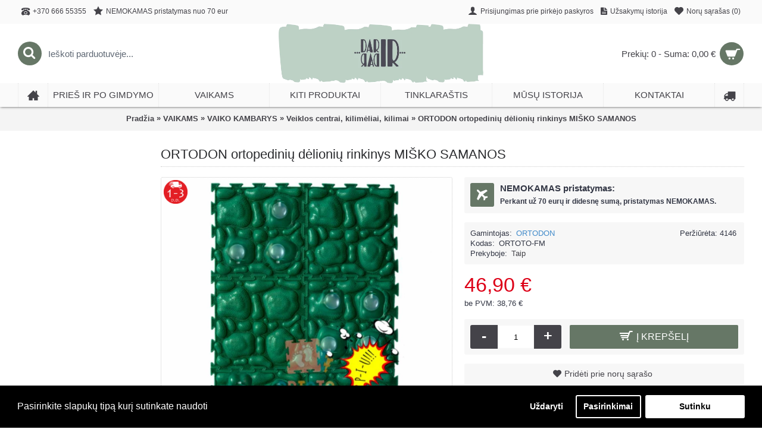

--- FILE ---
content_type: text/html; charset=utf-8
request_url: https://darirdar.lt/ortoto-ortopediniu-delioniu-rinkinys-misko-samanos
body_size: 20012
content:
<!DOCTYPE html>
<html dir="ltr" lang="lt" class="webkit chrome chrome131 mac journal-desktop is-guest skin-2 responsive-layout mobile-menu-on-tablet extended-layout header-center backface product-grid-no-second-image product-list-no-second-image product-page product-page-4299 layout-2 route-product-product oc1 two-columns" data-j2v="2.7.3">
<head>

    <meta name="google-site-verification" content="yWRs6_aI6dXczqy_HM0c6pGnEqNZNYI7gS0ua3YlxmE" />

    <meta name="verify-paysera" content="a4914c4395df5c2a5ca75f7b724f978a">

    <meta name="p:domain_verify" content="a09ead53f272cdfe4432857d27387ef9"/>

    <!--<script type="text/javascript" charset="utf-8">
                    var wtpQualitySign_projectId  = 132638;
                    var wtpQualitySign_language   = "lt";
                    </script><script src="https://bank.paysera.com/new/js/project/wtpQualitySigns.js" type="text/javascript" charset="utf-8"></script>-->


    <meta name="facebook-domain-verification" content="jxqsbp6r5qbsqzhxfdu8s3inkfopf7" />


                <!-- Meta Pixel Code -->
                <script>
                    !function(f,b,e,v,n,t,s)
                            {if(f.fbq)return;n=f.fbq=function(){n.callMethod?
                            n.callMethod.apply(n,arguments):n.queue.push(arguments)};
                            if(!f._fbq)f._fbq=n;n.push=n;n.loaded=!0;n.version='2.0';
                            n.queue=[];t=b.createElement(e);t.async=!0;
                            t.src=v;s=b.getElementsByTagName(e)[0];
                            s.parentNode.insertBefore(t,s)}(window, document,'script',
                        'https://connect.facebook.net/en_US/fbevents.js');
                    fbq('init', '1259281227955044');
                    fbq('track', 'PageView');
                </script>
                <!-- End Meta Pixel Code -->


    <!-- Google Tag Manager -->

    <script>(function(w,d,s,l,i){w[l]=w[l]||[];w[l].push({'gtm.start':
        new Date().getTime(),event:'gtm.js'});var f=d.getElementsByTagName(s)[0],
                j=d.createElement(s),dl=l!='dataLayer'?'&l='+l:'';j.async=true;j.src=
                'https://www.googletagmanager.com/gtm.js?id='+i+dl;f.parentNode.insertBefore(j,f);
                })(window,document,'script','dataLayer','GTM-NNX96TXM');</script>

    <!-- End Google Tag Manager -->


<meta charset="UTF-8" />


            <!-- Google Tag Manager -->
                    <script>(function(w,d,s,l,i){w[l]=w[l]||[];w[l].push({'gtm.start':
                    new Date().getTime(),event:'gtm.js'});var f=d.getElementsByTagName(s)[0],
                    j=d.createElement(s),dl=l!='dataLayer'?'&l='+l:'';j.async=true;j.src=
                    ' https://www.googletagmanager.com/gtm.js?id='+i+dl;f.parentNode.insertBefore(j,f);
                    })(window,document,'script','dataLayer','GTM-WG4PMJK');</script>
            <!-- End Google Tag Manager -->
            
<meta name="viewport" content="width=device-width, initial-scale=1, minimum-scale=1, maximum-scale=1, user-scalable=no">
<meta name="format-detection" content="telephone=no">
<!--[if IE]><meta http-equiv="X-UA-Compatible" content="IE=Edge,chrome=1"/><![endif]-->
<!--[if lt IE 9]><script src="//ie7-js.googlecode.com/svn/version/2.1(beta4)/IE9.js"></script><![endif]-->
<title>ORTODON ortopedinių dėlionių rinkinys MIŠKO SAMANOS</title>
<base href="https://darirdar.lt/" />
<meta name="description" content="Kilimėlių paviršius su dideliais ir mažais iškilimais, padengtais daugybe minkštų iškilimų ir žolyčių, primenančių žalią aksomo kilimą. Minkštų kilimėlių „samanos“ viduje yra elementų, kurie skleidžia garsą, kai kojos teisingai uždėtos ant jų." />
<meta property="og:title" content="ORTODON ortopedinių dėlionių rinkinys MIŠKO SAMANOS" />
<meta property="og:site_name" content="- DARIRDAR -" />
<meta property="og:url" content="https://darirdar.lt/ortoto-ortopediniu-delioniu-rinkinys-misko-samanos" />
<meta property="og:description" content="Rinkinį „Miško samanos“ sudaro 6 dėlionės:


	3 x „Miško&nbsp;samanos“ minkštos.
	3 x „Miško&nbsp;samanos“ minkštos su garsais.


Kilimėlių paviršius su dideliais ir mažais iškilimais, padengtais daugybe minkštų iškilimų ir žolyčių, primenančių žalią aksomo kilimą. Minkštų kilimėlių „samanos“" />
<meta property="og:type" content="product" />
<meta property="og:image" content="https://darirdar.lt/image/cachewebp/data/ORTOTO/kilimeliai/misko-samanos/480-Przytulanka-projektor-HEDGEHOG-HUGO-1P-Babyono-z-600x315.webp" />
<meta property="og:image:width" content="600" />
<meta property="og:image:height" content="315" />
<meta property="twitter:card" content="summary" />
<meta property="twitter:title" content="ORTODON ortopedinių dėlionių rinkinys MIŠKO SAMANOS" />
<meta property="twitter:description" content="Rinkinį „Miško samanos“ sudaro 6 dėlionės:


	3 x „Miško&nbsp;samanos“ minkštos.
	3 x „Miško&nbsp;samanos“ minkštos su garsais.


Kilimėlių paviršius su dideliais ir mažais iškilimais, padengtais daugybe minkštų iškilimų ir žolyčių, primenančių žalią aksomo kilimą. Minkštų kilimėlių „samanos“" />
<meta property="twitter:image" content="https://darirdar.lt/image/cachewebp/data/ORTOTO/kilimeliai/misko-samanos/480-Przytulanka-projektor-HEDGEHOG-HUGO-1P-Babyono-z-200x200.webp" />
<meta property="twitter:image:width" content="200" />
<meta property="twitter:image:height" content="200" />
<link href="https://darirdar.lt/image/data/ikona.jpg" rel="icon" />
<link href="https://darirdar.lt/ortoto-ortopediniu-delioniu-rinkinys-misko-samanos" rel="canonical" />
<link rel="stylesheet" href="//fonts.googleapis.com/css?family=Droid+Serif:regular,italic%7CRoboto+Slab:regular%7CRoboto+Condensed:regular%7CUbuntu:700&amp;subset=latin"/>
<link rel="stylesheet" href="https://darirdar.lt/catalog/view/theme/journal2/css/j-strap.css?j2v=2.7.3"/>
<link rel="stylesheet" href="https://darirdar.lt/catalog/view/javascript/jquery/ui/themes/ui-lightness/jquery-ui-1.8.16.custom.css?j2v=2.7.3"/>
<link rel="stylesheet" href="https://darirdar.lt/catalog/view/javascript/phonecodepicker/css/jquery.ccpicker.css?j2v=2.7.3"/>
<link rel="stylesheet" href="https://darirdar.lt/catalog/view/theme/journal2/lib/owl-carousel/owl.carousel.css?j2v=2.7.3"/>
<link rel="stylesheet" href="https://darirdar.lt/catalog/view/theme/journal2/lib/owl-carousel/owl.transitions.css?j2v=2.7.3"/>
<link rel="stylesheet" href="https://darirdar.lt/catalog/view/theme/journal2/lib/magnific-popup/magnific-popup.css?j2v=2.7.3"/>
<link rel="stylesheet" href="https://darirdar.lt/catalog/view/javascript/jquery/colorbox/colorbox.css?j2v=2.7.3"/>
<link rel="stylesheet" href="https://darirdar.lt/catalog/view/javascript/isenselabs_gdpr/cookieconsent.min.css?j2v=2.7.3"/>
<link rel="stylesheet" href="https://darirdar.lt/catalog/view/theme/journal2/css/hint.min.css?j2v=2.7.3"/>
<link rel="stylesheet" href="https://darirdar.lt/catalog/view/theme/journal2/css/journal.css?j2v=2.7.3"/>
<link rel="stylesheet" href="https://darirdar.lt/catalog/view/theme/journal2/css/features.css?j2v=2.7.3"/>
<link rel="stylesheet" href="https://darirdar.lt/catalog/view/theme/journal2/css/header.css?j2v=2.7.3"/>
<link rel="stylesheet" href="https://darirdar.lt/catalog/view/theme/journal2/css/module.css?j2v=2.7.3"/>
<link rel="stylesheet" href="https://darirdar.lt/catalog/view/theme/journal2/css/pages.css?j2v=2.7.3"/>
<link rel="stylesheet" href="https://darirdar.lt/catalog/view/theme/journal2/css/account.css?j2v=2.7.3"/>
<link rel="stylesheet" href="https://darirdar.lt/catalog/view/theme/journal2/css/blog-manager.css?j2v=2.7.3"/>
<link rel="stylesheet" href="https://darirdar.lt/catalog/view/theme/journal2/css/side-column.css?j2v=2.7.3"/>
<link rel="stylesheet" href="https://darirdar.lt/catalog/view/theme/journal2/css/product.css?j2v=2.7.3"/>
<link rel="stylesheet" href="https://darirdar.lt/catalog/view/theme/journal2/css/category.css?j2v=2.7.3"/>
<link rel="stylesheet" href="https://darirdar.lt/catalog/view/theme/journal2/css/footer.css?j2v=2.7.3"/>
<link rel="stylesheet" href="https://darirdar.lt/catalog/view/theme/journal2/css/icons.css?j2v=2.7.3"/>
<link rel="stylesheet" href="https://darirdar.lt/catalog/view/theme/journal2/css/responsive.css?j2v=2.7.3"/>
<link rel="stylesheet" href="index.php?route=journal2/assets/css&amp;j2v=2.7.3" />
<script type="text/javascript" src="https://darirdar.lt/catalog/view/theme/journal2/lib/jquery/jquery-1.8.3.min.js?j2v=2.7.3"></script>
<script type="text/javascript" src="https://darirdar.lt/catalog/view/theme/journal2/lib/jquery.ui/jquery-ui-1.8.24.min.js?j2v=2.7.3"></script>
<script type="text/javascript" src="https://darirdar.lt/catalog/view/javascript/phonecodepicker/js/jquery.ccpicker.js?j2v=2.7.3"></script>
<script type="text/javascript" src="https://darirdar.lt/catalog/view/javascript/common.js?j2v=2.7.3"></script>
<script type="text/javascript" src="https://darirdar.lt/catalog/view/javascript/jquery/jquery.total-storage.min.js?j2v=2.7.3"></script>
<script type="text/javascript" src="https://darirdar.lt/catalog/view/theme/journal2/lib/jquery.tabs/tabs.js?j2v=2.7.3"></script>
<script type="text/javascript" src="https://darirdar.lt/catalog/view/theme/journal2/lib/owl-carousel/owl.carousel.js?j2v=2.7.3"></script>
<script type="text/javascript" src="https://darirdar.lt/catalog/view/theme/journal2/lib/magnific-popup/jquery.magnific-popup.min.js?j2v=2.7.3"></script>
<script type="text/javascript" src="https://darirdar.lt/catalog/view/theme/journal2/lib/actual/jquery.actual.min.js?j2v=2.7.3"></script>
<script type="text/javascript" src="https://darirdar.lt/catalog/view/theme/journal2/lib/countdown/jquery.countdown.js?j2v=2.7.3"></script>
<script type="text/javascript" src="https://darirdar.lt/catalog/view/theme/journal2/lib/image-zoom/jquery.imagezoom.min.js?j2v=2.7.3"></script>
<script type="text/javascript" src="https://darirdar.lt/catalog/view/theme/journal2/lib/lazy/jquery.lazy.1.6.min.js?j2v=2.7.3"></script>
<script type="text/javascript" src="https://darirdar.lt/catalog/view/javascript/jquery/tabs.js?j2v=2.7.3"></script>
<script type="text/javascript" src="https://darirdar.lt/catalog/view/javascript/jquery/colorbox/jquery.colorbox-min.js?j2v=2.7.3"></script>
<script type="text/javascript" src="https://darirdar.lt/catalog/view/javascript/isenselabs_gdpr/utils.js?j2v=2.7.3"></script>
<script type="text/javascript" src="https://darirdar.lt/catalog/view/javascript/isenselabs_gdpr/cookiemanager.js?j2v=2.7.3"></script>
<script type="text/javascript" src="https://darirdar.lt/catalog/view/javascript/isenselabs_gdpr/cookieconsent.min.js?j2v=2.7.3"></script>
<script type="text/javascript" src="https://darirdar.lt/catalog/view/theme/journal2/js/journal.js?j2v=2.7.3"></script>
<!--[if (gte IE 6)&(lte IE 8)]><script src="catalog/view/theme/journal2/lib/selectivizr/selectivizr.min.js"></script><![endif]-->
<head>
<!-- Google tag (gtag.js) -->
<script async src="https://www.googletagmanager.com/gtag/js?id=AW-867101670"></script>
<script>
  window.dataLayer = window.dataLayer || [];
  function gtag(){dataLayer.push(arguments);}
  gtag('js', new Date());

  gtag('config', 'AW-867101670');
</script>
</head>

<head>
<!-- Event snippet for Pirkinys conversion page -->
<script>
  gtag('event', 'conversion', {
      'send_to': 'AW-867101670/4c2TCPWburIZEObXu50D',
      'transaction_id': ''
  });
</script>
</head><script>dataLayer.push({"event":"view_item","ecommerce":{"currency":"EUR","value":46.9,"items":[{"item_id":"ORTOTO-FM","item_name":"ORTODON ortopedini\u0173 d\u0117lioni\u0173 rinkinys MI\u0160KO SAMANOS","affiliation":"darirdar.lt","coupon":"","discount":0,"price":46.9,"quantity":1}]}});</script><script>
        Journal.COUNTDOWN = {
        DAYS    : "Dienų",
        HOURS   : "Valandų",
        MINUTES : "Minučių",
        SECONDS : "Sekundžių"
    };
        Journal.NOTIFICATION_BUTTONS = '<div class="notification-buttons"><a class="button notification-cart" href="https://darirdar.lt/prekiu-krepselis">Peržiūrėti</a><a class="button notification-checkout" href="https://darirdar.lt/uzsakymas">Užsakyti</a></div>';
</script>

			
						 <div id="cookie_bar"></div>
              <script>
                $(document).ready(function() {
                  $("#cookie_bar").load("index.php?route=module/isenselabs_gdpr/cookie_consent_bar", function() {
                    });
                });
              </script>
            			
		  


</head>
<body>
<!-- Google Tag Manager (noscript) -->

<noscript><iframe src="https://www.googletagmanager.com/ns.html?id=GTM-NNX96TXM" height="0" width="0" style="display:none;visibility:hidden"></iframe></noscript>

<!-- End Google Tag Manager (noscript) -->


<noscript><img height="1" width="1" style="display:none"
               src="https://www.facebook.com/tr?id=1259281227955044&ev=PageView&noscript=1"
    /></noscript>

<!-- Google Tag Manager (noscript) -->
<noscript><iframe src="https://www.googletagmanager.com/ns.html?id=GTM-WG4PMJK"
                  height="0" width="0" style="display:none;visibility:hidden"></iframe></noscript>
<!-- End Google Tag Manager (noscript) -->

<!--[if lt IE 9]>
<div class="old-browser">You are using an old browser. Please <a href="http://windows.microsoft.com/en-us/internet-explorer/download-ie">upgrade to a newer version</a> or <a href="http://browsehappy.com/">try a different browser</a>.</div>
<![endif]-->
<header class="journal-header-center nolang-nocurr">

    <div class="journal-top-header j-min z-1"></div>
    <div class="journal-menu-bg j-min z-0"> </div>
    <div class="journal-center-bg j-100 z-0"> </div>

    <div id="header" class="journal-header row z-2">

        <div class="journal-links j-min xs-100 sm-100 md-50 lg-50 xl-50">
            <div class="links j-min">
                <a href="tel:+370 666 55355" ><i style="margin-right: 5px; font-size: 14px" data-icon="&#xe679;"></i><span class="top-menu-link">+370 666 55355</span></a>
<a href="https://darirdar.lt/pristatymo-informacija"  class="hide-on-phone icon-only"><i style="margin-right: 5px; font-size: 16px" data-icon="&#xe65c;"></i><span class="top-menu-link">NEMOKAMAS pristatymas nuo 70 eur</span></a>            </div>
        </div>

        <div class="journal-secondary j-min xs-100 sm-100 md-50 lg-50 xl-50">
           <div class="links j-min">
               <a href="https://darirdar.lt/paskyra/prisijungti"  class="icon-only"><i style="margin-right: 5px; font-size: 16px" data-icon="&#xe1b4;"></i><span class="top-menu-link">Prisijungimas prie pirkėjo paskyros</span></a>
<a href="https://darirdar.lt/paskyra/uzsakymu-istorija"  class="icon-only"><i style="margin-right: 5px; font-size: 15px" data-icon="&#xe6b2;"></i><span class="top-menu-link">Užsakymų istorija</span></a>
<a href="https://darirdar.lt/paskyra/noru-sarasas"  class="wishlist-total icon-only"><i style="margin-right: 5px; font-size: 15px" data-icon="&#xe662;"></i><span class="top-menu-link">Norų sąrašas (<span class="product-count">0</span>)</span></a>           </div>
        </div>

                <div class="journal-search j-min xs-100 sm-50 md-30 lg-25 xl-25">
                        <div id="search" class="j-min">
                <div class="button-search j-min"><i></i></div>
                                <input type="text" name="search" placeholder="Ieškoti parduotuvėje..." value="" autocomplete="off" />
                            </div>
                    </div>
        <div class="journal-logo j-100 xs-100 sm-100 md-40 lg-50 xl-50">
                        <div id="logo">
                <a href="https://darirdar.lt/">
                    <img src="https://darirdar.lt/image/cachewebp/data/Logotipas-brushas-web-663x193.webp" width="663" height="193" alt="- DARIRDAR -" title="- DARIRDAR -"  width="663" height="193"/>                </a>
            </div>
                    </div>
        
        
        <div class="journal-cart row j-min xs-100 sm-50 md-30 lg-25 xl-25">
            <div id="cart">
  <div class="heading" >
    <a><span id="cart-total">Prekių: 0 - Suma: 0,00 €</span><i></i></a>
  </div>
  <div class="content">
    <div class="cart-wrapper">
        <div class="empty">Nėra užsakomų prekių!</div>
      </div>
</div>
</div>        </div>

        <div class="journal-menu j-min xs-100 sm-100 md-100 lg-100 xl-100">
            <div class="mobile-trigger">MENIU</div>
<ul class="super-menu mobile-menu menu-table" style="table-layout: fixed">
        <li class="drop-down  icon-only">
                <a href="https://darirdar.lt/" ><i style="margin-right: 5px; font-size: 20px; top: -1px" data-icon="&#xe14f;"></i></a>
                                                                
        
        <span class="mobile-plus">+</span>
    </li>
        <li class="mega-menu-mixed ">
                <a href="https://darirdar.lt/vaikams/vaikams-mamos-reikmenys" ><span class="main-menu-text">PRIEŠ IR PO GIMDYMO</span></a>
                                                
        
        <span class="mobile-plus">+</span>
    </li>
        <li class="mega-menu-mixed ">
                <a href="https://darirdar.lt/vaikams" ><span class="main-menu-text">VAIKAMS</span></a>
                                                
                <div class="mega-menu">
        
                        <div class="mega-menu-column mega-menu-categories " style="width: 100%;">
                                <div class="menu-cms-block"></div>
                                <div>
                                        <div class="mega-menu-item xs-100 sm-100 md-100 lg-33 xl-33 menu-image-left menu-no-image">
                        <div>
                            <h3><a href="https://darirdar.lt/vaikams/vaikams-ciulptukai-kramtukai">ČIULPTUKAI, KRAMTUKAI, BARŠKUČIAI</a></h3>
                                                                                    <ul>
                                                                <li data-image="https://darirdar.lt/image/cachewebp/data/kategoriju-foto/naujos/prekes-vaikams-ciulptukai-100x100.webp"><a href="https://darirdar.lt/vaikams/vaikams-ciulptukai-kramtukai/vaikams-ciulptukai">Čiulptukai</a></li>
                                                                <li data-image="https://darirdar.lt/image/cachewebp/data/kategoriju-foto/naujos/prekes-vaikams-ciulptuku-priedai-100x100.webp"><a href="https://darirdar.lt/vaikams/vaikams-ciulptukai-kramtukai/vaikams-ciulptuku-priedai">Čiulptukų priedai</a></li>
                                                                <li data-image="https://darirdar.lt/image/cachewebp/data/kategoriju-foto/naujos/prekes-vaikams-kramtukai-100x100.webp"><a href="https://darirdar.lt/vaikams/vaikams-ciulptukai-kramtukai/vaikams-kramtukai">Kramtukai</a></li>
                                                                <li data-image="https://darirdar.lt/image/cachewebp/data/kategoriju-foto/naujos/prekes-vaikams-barskuciai-100x100.webp"><a href="https://darirdar.lt/vaikams/vaikams-ciulptukai-kramtukai/barskuciai">Barškučiai</a></li>
                                                                                            </ul>
                                                        <span class="clearfix"> </span>
                        </div>
                    </div>
                                        <div class="mega-menu-item xs-100 sm-100 md-100 lg-33 xl-33 menu-image-left menu-no-image">
                        <div>
                            <h3><a href="https://darirdar.lt/vaikams/vaikams-automobilines-kedutes-kelioniu-priedai">AUTOMOBILINĖS KĖDUTĖS, KELIONIŲ PRIEDAI</a></h3>
                                                                                    <ul>
                                                                <li data-image="https://darirdar.lt/image/cachewebp/data/kategoriju-foto/naujos/vaikams-kelioniu-priedai-100x100.webp"><a href="https://darirdar.lt/vaikams/vaikams-automobilines-kedutes-kelioniu-priedai/vaikams-kelioniu-priedai">Kelionių priedai</a></li>
                                                                                            </ul>
                                                        <span class="clearfix"> </span>
                        </div>
                    </div>
                                        <div class="mega-menu-item xs-100 sm-100 md-100 lg-33 xl-33 menu-image-left menu-no-image">
                        <div>
                            <h3><a href="https://darirdar.lt/vaikams/vaikams-vezimeliai-nesiokles-priedai">VEŽIMĖLIAI, NEŠIOKLĖS, PRIEDAI</a></h3>
                                                                                    <ul>
                                                                <li data-image="https://darirdar.lt/image/cachewebp/data/kategoriju-foto/naujos/vezimeliai-100x100.webp"><a href="https://darirdar.lt/vaikams/vaikams-vezimeliai-nesiokles-priedai/vezimeliai">Vežimėliai</a></li>
                                                                <li data-image="https://darirdar.lt/image/cachewebp/data/kategoriju-foto/naujos/nesiokles-vaikams-100x100.webp"><a href="https://darirdar.lt/vaikams/vaikams-vezimeliai-nesiokles-priedai/vaikams-nesiokles">Nešioklės, pavadėliai</a></li>
                                                                <li data-image="https://darirdar.lt/image/cachewebp/data/kategoriju-foto/naujos/vaikams-vokeliai-100x100.webp"><a href="https://darirdar.lt/vaikams/vaikams-vezimeliai-nesiokles-priedai/vaikams-vokeliai">Vokeliai</a></li>
                                                                <li data-image="https://darirdar.lt/image/cachewebp/data/kategoriju-foto/naujos/vaikams-vezimeliu-priedai-100x100.webp"><a href="https://darirdar.lt/vaikams/vaikams-vezimeliai-nesiokles-priedai/vaikams-priedai-vezimeliams">Priedai vežimėliams</a></li>
                                                                                            </ul>
                                                        <span class="clearfix"> </span>
                        </div>
                    </div>
                                        <div class="mega-menu-item xs-100 sm-100 md-100 lg-33 xl-33 menu-image-left menu-no-image">
                        <div>
                            <h3><a href="https://darirdar.lt/vaikams/vaikams-sauskelnes-serveteles">SAUSKELNĖS, SERVETĖLĖS, PAKLOTAI</a></h3>
                                                                                    <ul>
                                                                <li data-image="https://darirdar.lt/image/cachewebp/data/kategoriju-foto/naujos/vaikams-vienkartines-sauskelnes-100x100.webp"><a href="https://darirdar.lt/vaikams/vaikams-sauskelnes-serveteles/vaikams-vienkartines-sauskelnes">Vienkartinės sauskelnės</a></li>
                                                                <li data-image="https://darirdar.lt/image/cachewebp/data/kategoriju-foto/naujos/vaikams-daugkartines-sauskelnes-100x100.webp"><a href="https://darirdar.lt/vaikams/vaikams-sauskelnes-serveteles/vaikams-daugkartines-sauskelnes">Daugkartinės sauskelnės</a></li>
                                                                <li data-image="https://darirdar.lt/image/cachewebp/data/kategoriju-foto/naujos/vaikams-maudyniu-apranga-100x100.webp"><a href="https://darirdar.lt/vaikams/vaikams-sauskelnes-serveteles/vaikams-maudymosi-kelnaites">Maudynių apranga</a></li>
                                                                <li data-image="https://darirdar.lt/image/cachewebp/data/kategoriju-foto/naujos/vaikams-sauskeniu-konteineriai-100x100.webp"><a href="https://darirdar.lt/vaikams/vaikams-sauskelnes-serveteles/sauskelniu-konteineriai-ir-ju-priedai">Sauskelnių konteineriai ir jų priedai</a></li>
                                                                <li data-image="https://darirdar.lt/image/cachewebp/data/kategoriju-foto/naujos/vaikams-serveteles-100x100.webp"><a href="https://darirdar.lt/vaikams/vaikams-sauskelnes-serveteles/vaikams-serveteles">Servetėlės</a></li>
                                                                <li data-image="https://darirdar.lt/image/cachewebp/data/kategoriju-foto/naujos/vaikams-vystyklai-100x100.webp"><a href="https://darirdar.lt/vaikams/vaikams-sauskelnes-serveteles/paklotai">Paklotai, vystyklai</a></li>
                                                                                            </ul>
                                                        <span class="clearfix"> </span>
                        </div>
                    </div>
                                        <div class="mega-menu-item xs-100 sm-100 md-100 lg-33 xl-33 menu-image-left menu-no-image">
                        <div>
                            <h3><a href="https://darirdar.lt/vaikams/vaikams-kudikiu-maitinimas">MAITINIMAS</a></h3>
                                                                                    <ul>
                                                                <li data-image="https://darirdar.lt/image/cachewebp/data/kategoriju-foto/naujos/maitinimo-kedutes-vaikams-100x100.webp"><a href="https://darirdar.lt/vaikams/vaikams-kudikiu-maitinimas/vaikams-maitinimo-kedutes-ir-ju-priedai">Maitinimo kėdutės ir jų priedai</a></li>
                                                                <li data-image="https://darirdar.lt/image/cachewebp/data/kategoriju-foto/naujos/maisto-gaminimo-prietaisai-100x100.webp"><a href="https://darirdar.lt/vaikams/vaikams-kudikiu-maitinimas/vaikams-maisto-gamybos-prietaisai">Maisto gamybos prietaisai</a></li>
                                                                <li data-image="https://darirdar.lt/image/cachewebp/data/kategoriju-foto/naujos/sildytuvai-termodeklai-100x100.webp"><a href="https://darirdar.lt/vaikams/vaikams-kudikiu-maitinimas/vaikams-sildytuvai-ir-ju-priedai">Šildytuvai, termodėklai ir jų priedai</a></li>
                                                                <li data-image="https://darirdar.lt/image/cachewebp/data/kategoriju-foto/naujos/sterilizatoriai-100x100.webp"><a href="https://darirdar.lt/vaikams/vaikams-kudikiu-maitinimas/vaikams-sterilizatoriai">Sterilizatoriai ir jų priedai</a></li>
                                                                <li data-image="https://darirdar.lt/image/cachewebp/data/kategoriju-foto/naujos/buteliukai-zindukai-priedai-100x100.webp"><a href="https://darirdar.lt/vaikams/vaikams-kudikiu-maitinimas/vaikams-buteliukai-zindukai-ir-kiti-priedai">Buteliukai, žindukai ir kiti priedai</a></li>
                                                                <li data-image="https://darirdar.lt/image/cachewebp/data/kategoriju-foto/naujos/maisto-laikymui-100x100.webp"><a href="https://darirdar.lt/vaikams/vaikams-kudikiu-maitinimas/vaikams-uzkandziu-indai">Indai užkandžiams, maisto laikymui, maitinimui</a></li>
                                                                <li data-image="https://darirdar.lt/image/cachewebp/data/kategoriju-foto/naujos/maitintuvai-priedai-100x100.webp"><a href="https://darirdar.lt/vaikams/vaikams-kudikiu-maitinimas/vaikams-maisto-maitintuvai">Maisto maitintuvai</a></li>
                                                                <li data-image="https://darirdar.lt/image/cachewebp/data/kategoriju-foto/naujos/puodeliai-gertuves-100x100.webp"><a href="https://darirdar.lt/vaikams/vaikams-kudikiu-maitinimas/vaikams-gertuves-ir-ju-priedai">Puodeliai, gertuvės ir jų priedai</a></li>
                                                                <li data-image="https://darirdar.lt/image/cachewebp/data/kategoriju-foto/naujos/stalo-irankiai-100x100.webp"><a href="https://darirdar.lt/vaikams/vaikams-kudikiu-maitinimas/vaikams-stalo-irankiai">Stalo įrankiai</a></li>
                                                                <li data-image="https://darirdar.lt/image/cachewebp/data/kategoriju-foto/naujos/vaikiski-dubeneliai-lekstes-100x100.webp"><a href="https://darirdar.lt/vaikams/vaikams-kudikiu-maitinimas/vaikams-vaikiski-dubeneliai-lekstes-ir-kiti-indai">Vaikiški dubenėliai, lėkštės ir priedai</a></li>
                                                                <li data-image="https://darirdar.lt/image/cachewebp/data/kategoriju-foto/naujos/seilinukai-100x100.webp"><a href="https://darirdar.lt/vaikams/vaikams-kudikiu-maitinimas/vaikai-seilinukai">Seilinukai, prijuostės</a></li>
                                                                <li data-image="https://darirdar.lt/image/cachewebp/data/kategoriju-foto/naujos/Maistas-kudikiams-100x100.webp"><a href="https://darirdar.lt/vaikams/vaikams-kudikiu-maitinimas/vaikams-kudikiu-maistas">Maistas kūdikiams ir vaikams</a></li>
                                                                                            </ul>
                                                        <span class="clearfix"> </span>
                        </div>
                    </div>
                                        <div class="mega-menu-item xs-100 sm-100 md-100 lg-33 xl-33 menu-image-left menu-no-image">
                        <div>
                            <h3><a href="https://darirdar.lt/vaikams/vaikams-vonios-kambarys">VONIOS KAMBARYS</a></h3>
                                                                                    <ul>
                                                                <li data-image="https://darirdar.lt/image/cachewebp/data/kategoriju-foto/naujos/vystymo-stalai-100x100.webp"><a href="https://darirdar.lt/vaikams/vaikams-vonios-kambarys/vaikams-vystymo-lentos">Vystymo stalai, lentos, paklotai, vystyklai, merliukai</a></li>
                                                                <li data-image="https://darirdar.lt/image/cachewebp/data/kategoriju-foto/naujos/vaikams-sauskeniu-konteineriai-100x100.webp"><a href="https://darirdar.lt/vaikams/vaikams-vonios-kambarys/vaikams-sauskelniu-konteineriai-ir-ju-priedai">Sauskelnių konteineriai ir jų priedai</a></li>
                                                                <li data-image="https://darirdar.lt/image/cachewebp/data/kategoriju-foto/naujos/voneles-100x100.webp"><a href="https://darirdar.lt/vaikams/vaikams-vonios-kambarys/vaikams-voneles-ir-ju-priedai">Vonelės ir jų priedai</a></li>
                                                                <li data-image="https://darirdar.lt/image/cachewebp/data/kategoriju-foto/naujos/maudyniu-kedutes-100x100.webp"><a href="https://darirdar.lt/vaikams/vaikams-vonios-kambarys/vaikams-maudyniu-kedutes">Maudynių kėdutės, ratai, gultukai</a></li>
                                                                <li data-image="https://darirdar.lt/image/cachewebp/data/kategoriju-foto/naujos/naktipuodziai-100x100.webp"><a href="https://darirdar.lt/vaikams/vaikams-vonios-kambarys/vaikams-naktipuodziai">Naktipuodžiai</a></li>
                                                                <li data-image="https://darirdar.lt/image/cachewebp/data/kategoriju-foto/naujos/tualeto-sedynes-100x100.webp"><a href="https://darirdar.lt/vaikams/vaikams-vonios-kambarys/vaikams-klozeto-dangciai">Tualeto sėdynės</a></li>
                                                                <li data-image="https://darirdar.lt/image/cachewebp/data/kategoriju-foto/naujos/laipteliai-100x100.webp"><a href="https://darirdar.lt/vaikams/vaikams-vonios-kambarys/vaikams-laipteliai">Laipteliai</a></li>
                                                                <li data-image="https://darirdar.lt/image/cachewebp/data/kategoriju-foto/naujos/ranksluosciai-100x100.webp"><a href="https://darirdar.lt/vaikams/vaikams-vonios-kambarys/vaikams-ranksluosciai">Rankšluosčiai</a></li>
                                                                <li data-image="https://darirdar.lt/image/cachewebp/data/kategoriju-foto/naujos/sildykles-saldykles-100x100.webp"><a href="https://darirdar.lt/vaikams/vaikams-vonios-kambarys/vaikams-sildykles-saldykles">Šildyklės, šaldyklės</a></li>
                                                                <li data-image="https://darirdar.lt/image/cachewebp/data/kategoriju-foto/naujos/kambario-termometrai-100x100.webp"><a href="https://darirdar.lt/vaikams/vaikams-vonios-kambarys/vaikams-vonios-termometrai">Vonios termometrai</a></li>
                                                                <li data-image="https://darirdar.lt/image/cachewebp/data/kategoriju-foto/naujos/vonios-zaislai-100x100.webp"><a href="https://darirdar.lt/vaikams/vaikams-vonios-kambarys/vaikams-vonios-zaislai">Vonios žaislai</a></li>
                                                                <li data-image="https://darirdar.lt/image/cachewebp/data/kategoriju-foto/naujos/aspiratoriai-100x100.webp"><a href="https://darirdar.lt/vaikams/vaikams-vonios-kambarys/vaikams-aspiratoriai">Aspiratoriai, inhaliatoriai, nosytės priežiūra</a></li>
                                                                <li data-image="https://darirdar.lt/image/cachewebp/data/kategoriju-foto/naujos/burnos-prieziura-vaikams-100x100.webp"><a href="https://darirdar.lt/vaikams/vaikams-vonios-kambarys/vaikams-burnos-higienos-ir-prieziuros-priemones">Burnos higienos ir priežiūros priemonės</a></li>
                                                                <li data-image="https://darirdar.lt/image/cachewebp/data/kategoriju-foto/naujos/higienos-reikmenys-100x100.webp"><a href="https://darirdar.lt/vaikams/vaikams-vonios-kambarys/higienos-reikmenys">Higienos reikmenys</a></li>
                                                                <li data-image="https://darirdar.lt/image/cachewebp/data/kategoriju-foto/naujos/kempines-100x100.webp"><a href="https://darirdar.lt/vaikams/vaikams-vonios-kambarys/vaikams-kempines">Kempinės</a></li>
                                                                <li data-image="https://darirdar.lt/image/cachewebp/data/kategoriju-foto/naujos/Kosmetika-ir-higiena-100x100.webp"><a href="https://darirdar.lt/vaikams/vaikams-vonios-kambarys/vaikams-kudikiu-kosmetika">Maudynių, kūno priežiūros priemonės</a></li>
                                                                <li data-image="https://darirdar.lt/image/cachewebp/data/kategoriju-foto/naujos/apsauga-nuo-vabzdziu-100x100.webp"><a href="https://darirdar.lt/vaikams/vaikams-vonios-kambarys/vaikams-apsauga-nuo-uodu">Apsauga nuo vabzdžių</a></li>
                                                                <li data-image="https://darirdar.lt/image/cachewebp/data/kategoriju-foto/naujos/priemones-nuo-issutimu-100x100.webp"><a href="https://darirdar.lt/vaikams/vaikams-vonios-kambarys/priemones-nuo-issutimu">Priemonės nuo iššutimų</a></li>
                                                                <li data-image="https://darirdar.lt/image/cachewebp/data/kategoriju-foto/naujos/skalbimo-priemones-100x100.webp"><a href="https://darirdar.lt/vaikams/vaikams-vonios-kambarys/vaikams-skalbimo-priemones">Skalbimo priemonės</a></li>
                                                                                            </ul>
                                                        <span class="clearfix"> </span>
                        </div>
                    </div>
                                        <div class="mega-menu-item xs-100 sm-100 md-100 lg-33 xl-33 menu-image-left menu-no-image">
                        <div>
                            <h3><a href="https://darirdar.lt/vaikams/vaikams-vaiko-kambarys">VAIKO KAMBARYS</a></h3>
                                                                                    <ul>
                                                                <li data-image="https://darirdar.lt/image/cachewebp/data/kategoriju-foto/naujos/lovytes-ir-ju-priedai-100x100.webp"><a href="https://darirdar.lt/vaikams/vaikams-vaiko-kambarys/vaikams-lovytes-ir-ju-priedai">Lovos, lovytės ir jų priedai</a></li>
                                                                <li data-image="https://darirdar.lt/image/cachewebp/data/kategoriju-foto/naujos/patalyne-uzvalkalai-tekstile-100x100.webp"><a href="https://darirdar.lt/vaikams/vaikams-vaiko-kambarys/vaikams-patalyne-uzvalkalai-ir-kita-tekstile">Patalynė, užvalkalai, tekstilė</a></li>
                                                                <li data-image="https://darirdar.lt/image/cachewebp/data/kategoriju-foto/naujos/maniezas-kelionine-lovele-100x100.webp"><a href="https://darirdar.lt/vaikams/vaikams-vaiko-kambarys/maniezai-kelionines-loveles">Maniežai, lizdeliai, kelioninės lovelės</a></li>
                                                                <li data-image="https://darirdar.lt/image/cachewebp/data/kategoriju-foto/naujos/stalai-kedes-100x100.webp"><a href="https://darirdar.lt/vaikams/vaikams-vaiko-kambarys/stalai-kedes">Stalai, kėdės, bokšteliai</a></li>
                                                                <li data-image="https://darirdar.lt/image/cachewebp/data/kategoriju-foto/naujos/vaikiski-minksti-baldai-100x100.webp"><a href="https://darirdar.lt/vaikams/vaikams-vaiko-kambarys/vaikiski-minksti-baldai">Vaikiški minkšti baldai</a></li>
                                                                <li data-image="https://darirdar.lt/image/cachewebp/data/kategoriju-foto/naujos/gultukai-100x100.webp"><a href="https://darirdar.lt/vaikams/vaikams-vaiko-kambarys/vaikams-gultukai-supamos-kedutes">Gultukai, supamos kėdutės</a></li>
                                                                <li data-image="https://darirdar.lt/image/cachewebp/data/kategoriju-foto/naujos/sokliukai-stumdukai-100x100.webp"><a href="https://darirdar.lt/vaikams/vaikams-vaiko-kambarys/judejimo-priemones-stumdukai-vaikstynes">Judėjimo priemonės, šokliukai, stumdukai, vaikštynės</a></li>
                                                                <li data-image="https://darirdar.lt/image/cachewebp/data/kategoriju-foto/naujos/supami-arkliukai-100x100.webp"><a href="https://darirdar.lt/vaikams/vaikams-vaiko-kambarys/vaikams-supami-arkliukai-157">Supami arkliukai, sūpuoklės, laipynės</a></li>
                                                                <li data-image="https://darirdar.lt/image/cachewebp/data/kategoriju-foto/naujos/vaiklos-centrai-kilimeliai-100x100.webp"><a href="https://darirdar.lt/vaikams/vaikams-vaiko-kambarys/vaikams-veiklos-centrai-kilimeliai-stumdukai">Veiklos centrai, kilimėliai, kilimai</a></li>
                                                                <li data-image="https://darirdar.lt/image/cachewebp/data/kategoriju-foto/naujos/sienu-lipdukai-dekoracijos-100x100.webp"><a href="https://darirdar.lt/vaikams/vaikams-vaiko-kambarys/vaikams-sienu-lipdukai">Sienų lipdukai, dekoracijos, rėmeliai</a></li>
                                                                <li data-image="https://darirdar.lt/image/cachewebp/data/kategoriju-foto/naujos/ugio-matuokles-svarstykles-100x100.webp"><a href="https://darirdar.lt/vaikams/vaikams-vaiko-kambarys/ugio-matuokles-svarstykles">Ūgio matuoklės, svarstyklės</a></li>
                                                                <li data-image="https://darirdar.lt/image/cachewebp/data/kategoriju-foto/naujos/priedai-vaikiskoms-lovytems-100x100.webp"><a href="https://darirdar.lt/vaikams/vaikams-vaiko-kambarys/vaikams-saugos-skersiniai-lovoms">Apsauginiai barjerai lovoms</a></li>
                                                                <li data-image="https://darirdar.lt/image/cachewebp/data/kategoriju-foto/naujos/apsauginiai-varteliai-100x100.webp"><a href="https://darirdar.lt/vaikams/vaikams-vaiko-kambarys/vaikams-apsauginiai-varteliai-ir-ju-priedai">Apsauginiai varteliai ir jų priedai</a></li>
                                                                <li data-image="https://darirdar.lt/image/cachewebp/data/kategoriju-foto/naujos/saugos-iranga-namams-100x100.webp"><a href="https://darirdar.lt/vaikams/vaikams-vaiko-kambarys/vaikams-saugos-iranga-namams">Saugos įranga namams</a></li>
                                                                <li data-image="https://darirdar.lt/image/cachewebp/data/kategoriju-foto/naujos/drekintuvai-100x100.webp"><a href="https://darirdar.lt/vaikams/vaikams-vaiko-kambarys/vaikams-drekintuvai-ir-ju-priedai">Drėkintuvai ir jų priedai</a></li>
                                                                <li data-image="https://darirdar.lt/image/cachewebp/data/kategoriju-foto/naujos/kambario-termometras-100x100.webp"><a href="https://darirdar.lt/vaikams/vaikams-vaiko-kambarys/vaikams-vonios-ir-kambario-termometrai">Kambario termometrai</a></li>
                                                                <li data-image="https://darirdar.lt/image/cachewebp/data/kategoriju-foto/naujos/kuno-termometrai-100x100.webp"><a href="https://darirdar.lt/vaikams/vaikams-vaiko-kambarys/vaikams-kuno-termometrai">Kūno termometrai</a></li>
                                                                <li data-image="https://darirdar.lt/image/cachewebp/data/kategoriju-foto/naujos/mobilios-aukles-100x100.webp"><a href="https://darirdar.lt/vaikams/vaikams-vaiko-kambarys/vaikams-skaitmenines-aukles">Mobilios auklės</a></li>
                                                                <li data-image="https://darirdar.lt/image/cachewebp/data/kategoriju-foto/naujos/naktines-lempos-100x100.webp"><a href="https://darirdar.lt/vaikams/vaikams-vaiko-kambarys/vaikams-naktines-lempos">Naktinės lempos</a></li>
                                                                <li data-image="https://darirdar.lt/image/cachewebp/data/kategoriju-foto/naujos/kambario-interjeras-dekoracijos-100x100.webp"><a href="https://darirdar.lt/vaikams/vaikams-vaiko-kambarys/kambario-interjeras">Kambario interjeras, dekoracijos, aksesuarai</a></li>
                                                                <li data-image="https://darirdar.lt/image/cachewebp/data/kategoriju-foto/naujos/palapines-100x100.webp"><a href="https://darirdar.lt/vaikams/vaikams-vaiko-kambarys/palapines-tuneliai">Palapinės, tuneliai</a></li>
                                                                                            </ul>
                                                        <span class="clearfix"> </span>
                        </div>
                    </div>
                                        <div class="mega-menu-item xs-100 sm-100 md-100 lg-33 xl-33 menu-image-left menu-no-image">
                        <div>
                            <h3><a href="https://darirdar.lt/vaikams/vaikams-dovanos">DOVANOS, DEKORACIJOS, PREKĖS ŠVENTĖMS</a></h3>
                                                                                    <ul>
                                                                <li data-image="https://darirdar.lt/image/cachewebp/data/kategoriju-foto/naujos/dekoracijos-prekes-sventems-100x100.webp"><a href="https://darirdar.lt/vaikams/vaikams-dovanos/dekoracijos-sventems">Dekoracijos, šventinė atributika</a></li>
                                                                <li data-image="https://darirdar.lt/image/cachewebp/data/kategoriju-foto/naujos/Kaledos-100x100.webp"><a href="https://darirdar.lt/vaikams/vaikams-dovanos/kaledines-dekoracijos">Kalėdos</a></li>
                                                                <li data-image="https://darirdar.lt/image/cachewebp/data/kategoriju-foto/naujos/Remeliai-100x100.webp"><a href="https://darirdar.lt/vaikams/vaikams-dovanos/remeliai">Rėmeliai</a></li>
                                                                <li data-image="https://darirdar.lt/image/cachewebp/data/kategoriju-foto/naujos/Kudikio-gimimas-krikstynos-100x100.webp"><a href="https://darirdar.lt/vaikams/vaikams-dovanos/kudikio-gimimas-krikstynos">Kūdikio gimimas, krikštynos</a></li>
                                                                <li data-image="https://darirdar.lt/image/cachewebp/data/kategoriju-foto/naujos/Darzelio-svent-ms-100x100.webp"><a href="https://darirdar.lt/vaikams/vaikams-dovanos/dovanos-sventems-darzelyje">Dovanos šventėms darželyje</a></li>
                                                                <li data-image="https://darirdar.lt/image/cachewebp/data/kategoriju-foto/naujos/Mokyklos-svent-ms-100x100.webp"><a href="https://darirdar.lt/vaikams/vaikams-dovanos/dovanos-sventems-mokykloje">Dovanos šventėms mokykloje</a></li>
                                                                <li data-image="https://darirdar.lt/image/cachewebp/data/kategoriju-foto/naujos/1-metu-vaikams-100x100.webp"><a href="https://darirdar.lt/vaikams/vaikams-dovanos/dovanos-1-metu-vaikams">Dovanos 1 metų vaikams</a></li>
                                                                <li data-image="https://darirdar.lt/image/cachewebp/data/kategoriju-foto/naujos/2-metu-vaikams-100x100.webp"><a href="https://darirdar.lt/vaikams/vaikams-dovanos/dovanos-2-metu-vaikams">Dovanos 2 metų vaikams</a></li>
                                                                <li data-image="https://darirdar.lt/image/cachewebp/data/kategoriju-foto/naujos/3-metu-vaikams-100x100.webp"><a href="https://darirdar.lt/vaikams/vaikams-dovanos/dovanos-3-metu-vaikams">Dovanos 3 metų vaikams</a></li>
                                                                <li data-image="https://darirdar.lt/image/cachewebp/data/kategoriju-foto/naujos/4-metu-vaikams-100x100.webp"><a href="https://darirdar.lt/vaikams/vaikams-dovanos/dovanos-4-metu-vaikams">Dovanos 4 metų vaikams</a></li>
                                                                <li data-image="https://darirdar.lt/image/cachewebp/data/kategoriju-foto/naujos/5-metu-vaikams-100x100.webp"><a href="https://darirdar.lt/vaikams/vaikams-dovanos/dovanos-5-metu-vaikams">Dovanos 5 metų vaikams</a></li>
                                                                <li data-image="https://darirdar.lt/image/cachewebp/data/kategoriju-foto/naujos/6-metu-vaikams-100x100.webp"><a href="https://darirdar.lt/vaikams/vaikams-dovanos/dovanos-6-metu-vaikams">Dovanos 6 metų vaikams</a></li>
                                                                <li data-image="https://darirdar.lt/image/cachewebp/data/kategoriju-foto/naujos/7-metu-vaikams-100x100.webp"><a href="https://darirdar.lt/vaikams/vaikams-dovanos/dovanos-7-metu-vaikams">Dovanos 7 metų vaikams</a></li>
                                                                <li data-image="https://darirdar.lt/image/cachewebp/data/kategoriju-foto/naujos/8-metu-vaikams-100x100.webp"><a href="https://darirdar.lt/vaikams/vaikams-dovanos/dovanos-8-metu-vaikams">Dovanos 8 metų vaikams</a></li>
                                                                <li data-image="https://darirdar.lt/image/cachewebp/data/kategoriju-foto/naujos/9-metu-vaikams-100x100.webp"><a href="https://darirdar.lt/vaikams/vaikams-dovanos/dovanos-9-metu-vaikams">Dovanos 9 metų vaikams</a></li>
                                                                <li data-image="https://darirdar.lt/image/cachewebp/data/kategoriju-foto/naujos/10-metu-vaikams-100x100.webp"><a href="https://darirdar.lt/vaikams/vaikams-dovanos/dovanos-10-metu-vaikams">Dovanos 10 metų vaikams</a></li>
                                                                <li data-image="https://darirdar.lt/image/cachewebp/data/kategoriju-foto/naujos/Dovanos-Paaugliams-100x100.webp"><a href="https://darirdar.lt/vaikams/vaikams-dovanos/dovanos-paaugliams">Dovanos paaugliams</a></li>
                                                                                            </ul>
                                                        <span class="clearfix"> </span>
                        </div>
                    </div>
                                        <div class="mega-menu-item xs-100 sm-100 md-100 lg-33 xl-33 menu-image-left menu-no-image">
                        <div>
                            <h3><a href="https://darirdar.lt/vaikams/vaikams-zaislai-vaikams">ŽAISLAI, ŽAIDIMAI, VEIKLA</a></h3>
                                                                                    <ul>
                                                                <li data-image="https://darirdar.lt/image/cachewebp/data/kategoriju-foto/naujos/prekes-vaikams-barskuciai-100x100.webp"><a href="https://darirdar.lt/vaikams/vaikams-zaislai-vaikams/vaikams-barskuciai">Barškučiai</a></li>
                                                                <li data-image="https://darirdar.lt/image/cachewebp/data/kategoriju-foto/naujos/vaiklos-centrai-kilimeliai-100x100.webp"><a href="https://darirdar.lt/vaikams/vaikams-zaislai-vaikams/vaikams-zaidimu-kilimeliai">Veiklos centrai, lavinamieji kilimėliai</a></li>
                                                                <li data-image="https://darirdar.lt/image/cachewebp/data/kategoriju-foto/naujos/vezimelio-zaislai-100x100.webp"><a href="https://darirdar.lt/vaikams/vaikams-zaislai-vaikams/vaikams-vezimelio-barskuciai">Vežimėlio žaislai</a></li>
                                                                <li data-image="https://darirdar.lt/image/cachewebp/data/kategoriju-foto/naujos/maitinimo-keduciu-zaislai-100x100.webp"><a href="https://darirdar.lt/vaikams/vaikams-zaislai-vaikams/vaikams-kudikiu-maitinimo-keduciu-zaislai">Kūdikių maitinimo kėdučių žaislai</a></li>
                                                                <li data-image="https://darirdar.lt/image/cachewebp/data/kategoriju-foto/naujos/migdukai-naktines-lempos-100x100.webp"><a href="https://darirdar.lt/vaikams/vaikams-zaislai-vaikams/vaikams-lovyciu-zaislai-migdukai">Lovyčių žaislai, migdukai, naktinės lempos</a></li>
                                                                <li data-image="https://darirdar.lt/image/cachewebp/data/kategoriju-foto/naujos/vonios-zaislai-100x100.webp"><a href="https://darirdar.lt/vaikams/vaikams-zaislai-vaikams/vaikams-vonios-zaislai-228">Vonios, vandens žaislai</a></li>
                                                                <li data-image="https://darirdar.lt/image/cachewebp/data/kategoriju-foto/naujos/lavinantys-veiklos-edukaciniai-zaislai-100x100.webp"><a href="https://darirdar.lt/vaikams/vaikams-zaislai-vaikams/vaikams-lavinantys-veiklos-zaislai">Lavinantys, veiklos, edukaciniai žaislai</a></li>
                                                                <li data-image="https://darirdar.lt/image/cachewebp/data/kategoriju-foto/naujos/matematika-100x100.webp"><a href="https://darirdar.lt/vaikams/vaikams-zaislai-vaikams/matematika">Matematika</a></li>
                                                                <li data-image="https://darirdar.lt/image/cachewebp/data/kategoriju-foto/naujos/mokslas-100x100.webp"><a href="https://darirdar.lt/vaikams/vaikams-zaislai-vaikams/mokslas">Mokslas</a></li>
                                                                <li data-image="https://darirdar.lt/image/cachewebp/data/kategoriju-foto/naujos/sviesos-stalai-100x100.webp"><a href="https://darirdar.lt/vaikams/vaikams-zaislai-vaikams/sensorika">Šviesos stalai, sensorika</a></li>
                                                                <li data-image="https://darirdar.lt/image/cachewebp/data/kategoriju-foto/naujos/raides-100x100.webp"><a href="https://darirdar.lt/vaikams/vaikams-zaislai-vaikams/rastingumo-lavinimas-raides">Raštingumo lavinimas, raidės</a></li>
                                                                <li data-image="https://darirdar.lt/image/cachewebp/data/kategoriju-foto/naujos/radijo-bangomis-valdomi-zaislai-100x100.webp"><a href="https://darirdar.lt/vaikams/vaikams-zaislai-vaikams/radijo-bangomis-valdomi-zaislai">Radijo bangomis valdomi, interaktyvūs žaislai</a></li>
                                                                <li data-image="https://darirdar.lt/image/cachewebp/data/kategoriju-foto/naujos/geografija-100x100.webp"><a href="https://darirdar.lt/vaikams/vaikams-zaislai-vaikams/geografija">Geografija</a></li>
                                                                <li data-image="https://darirdar.lt/image/cachewebp/data/kategoriju-foto/naujos/kurybos-rinkiniai-100x100.webp"><a href="https://darirdar.lt/vaikams/vaikams-zaislai-vaikams/vaikams-kurybiniai-rinkiniai">Kūrybiniai rinkiniai</a></li>
                                                                <li data-image="https://darirdar.lt/image/cachewebp/data/kategoriju-foto/naujos/mediniai-zaislai-100x100.webp"><a href="https://darirdar.lt/vaikams/vaikams-zaislai-vaikams/vaikams-mediniai-zaislai">Mediniai žaislai</a></li>
                                                                <li data-image="https://darirdar.lt/image/cachewebp/data/kategoriju-foto/naujos/minksti-zaislai-100x100.webp"><a href="https://darirdar.lt/vaikams/vaikams-zaislai-vaikams/vaikams-minksti-zaislai">Minkšti žaislai</a></li>
                                                                <li data-image="https://darirdar.lt/image/cachewebp/data/kategoriju-foto/naujos/leles-leliu-nameliai-priedai-100x100.webp"><a href="https://darirdar.lt/vaikams/vaikams-zaislai-vaikams/vaikams-leles-ir-ju-priedai">Lėlės ir jų priedai</a></li>
                                                                <li data-image="https://darirdar.lt/image/cachewebp/data/kategoriju-foto/naujos/transporto-priemones-100x100.webp"><a href="https://darirdar.lt/vaikams/vaikams-zaislai-vaikams/vaikams-transporto-priemones-ir-ju-priedai">Transporto priemonės, trasos ir jų priedai</a></li>
                                                                <li data-image="https://darirdar.lt/image/cachewebp/data/kategoriju-foto/naujos/traukiami-zaislai-100x100.webp"><a href="https://darirdar.lt/vaikams/vaikams-zaislai-vaikams/traukiami-zaislai">Traukiami, stumiami žaislai</a></li>
                                                                <li data-image="https://darirdar.lt/image/cachewebp/data/kategoriju-foto/naujos/profesiju-zaislai-100x100.webp"><a href="https://darirdar.lt/vaikams/vaikams-zaislai-vaikams/vaikams-profesiju-zaislai">Profesijų žaislai, žaidimų rinkiniai</a></li>
                                                                <li data-image="https://darirdar.lt/image/cachewebp/data/kategoriju-foto/naujos/muzika-muzikiniai-zaislai-100x100.webp"><a href="https://darirdar.lt/vaikams/vaikams-zaislai-vaikams/vaikams-muzikiniai-zaislai">Muzika, muzikiniai žaislai</a></li>
                                                                <li data-image="https://darirdar.lt/image/cachewebp/data/kategoriju-foto/naujos/stalo-zaidimai-100x100.webp"><a href="https://darirdar.lt/vaikams/vaikams-zaislai-vaikams/vaikams-zaidimai-ir-deliones">Žaidimai, dėlionės, stalo žaidimai, puzlės</a></li>
                                                                <li data-image="https://darirdar.lt/image/cachewebp/data/kategoriju-foto/naujos/konstruktoriai-kaladeles-100x100.webp"><a href="https://darirdar.lt/vaikams/vaikams-zaislai-vaikams/vaikams-konstruktoriai-kaladeles">Konstruktoriai, kaladėlės</a></li>
                                                                <li data-image="https://darirdar.lt/image/cachewebp/data/kategoriju-foto/naujos/kamuoliai-kamuoliukai-100x100.webp"><a href="https://darirdar.lt/vaikams/vaikams-zaislai-vaikams/kamuoliai-kamuoliukai-namuose">Kamuoliai, kamuoliukai</a></li>
                                                                <li data-image="https://darirdar.lt/image/cachewebp/data/kategoriju-foto/naujos/palapines-100x100.webp"><a href="https://darirdar.lt/vaikams/vaikams-zaislai-vaikams/palapines">Palapinės, tuneliai</a></li>
                                                                <li data-image="https://darirdar.lt/image/cachewebp/data/kategoriju-foto/naujos/supami-arkliukai-100x100.webp"><a href="https://darirdar.lt/vaikams/vaikams-zaislai-vaikams/vaikams-supami-arkliukai">Supami arkliukai, sūpuoklės</a></li>
                                                                <li data-image="https://darirdar.lt/image/cachewebp/data/kategoriju-foto/naujos/sokliukai-stumdukai-100x100.webp"><a href="https://darirdar.lt/vaikams/vaikams-zaislai-vaikams/judejimo-priemones-stumdukai-sokliukai-vaikstynes">Judėjimo priemonės, stumdukai, šokliukai, vaikštynės</a></li>
                                                                <li data-image="https://darirdar.lt/image/cachewebp/data/kategoriju-foto/naujos/lauko-zaislai-100x100.webp"><a href="https://darirdar.lt/vaikams/vaikams-zaislai-vaikams/vaikams-lauko-zaislai">Lauko žaislai, žaidimai ir tyrinėjimas</a></li>
                                                                <li data-image="https://darirdar.lt/image/cachewebp/data/kategoriju-foto/naujos/dviratukai-balansiniai-dviraciai-100x100.webp"><a href="https://darirdar.lt/vaikams/vaikams-zaislai-vaikams/vaikams-triratukai">Triratukai, dviratukai, balansiniai dviračiai, paspirtukai</a></li>
                                                                                            </ul>
                                                        <span class="clearfix"> </span>
                        </div>
                    </div>
                                        <div class="mega-menu-item xs-100 sm-100 md-100 lg-33 xl-33 menu-image-left menu-no-image">
                        <div>
                            <h3><a href="https://darirdar.lt/vaikams/vaikams-drabuziai">DRABUŽIAI</a></h3>
                                                                                    <ul>
                                                                <li data-image="https://darirdar.lt/image/cachewebp/data/kategoriju-foto/naujos/kudikiams-100x100.webp"><a href="https://darirdar.lt/vaikams/vaikams-drabuziai/vaikams-drabuziai-kudikiams">Kūdikiams (0-24 mėn.)</a></li>
                                                                <li data-image="https://darirdar.lt/image/cachewebp/data/kategoriju-foto/naujos/drabuziai-mergaitesm-100x100.webp"><a href="https://darirdar.lt/vaikams/vaikams-drabuziai/vaikams-drabuziai-mergaitems">Mergaitėms (nuo 24 mėn.)</a></li>
                                                                <li data-image="https://darirdar.lt/image/cachewebp/data/kategoriju-foto/naujos/drabuziai-berniukams-100x100.webp"><a href="https://darirdar.lt/vaikams/vaikams-drabuziai/berniukams">Berniukams (nuo 24 mėn.)</a></li>
                                                                <li data-image="https://darirdar.lt/image/cachewebp/data/kategoriju-foto/naujos/karnavaliniai-drabuziai-vaikams-100x100.webp"><a href="https://darirdar.lt/vaikams/vaikams-drabuziai/vaikams-karnavaliniai-drabuziai-vaikams">Karnavaliniai drabužiai</a></li>
                                                                                            </ul>
                                                        <span class="clearfix"> </span>
                        </div>
                    </div>
                                        <div class="mega-menu-item xs-100 sm-100 md-100 lg-33 xl-33 menu-image-left menu-no-image">
                        <div>
                            <h3><a href="https://darirdar.lt/vaikams/vaikams-avalyne-vaikams">AVALYNĖ</a></h3>
                                                                                    <ul>
                                                                <li data-image="https://darirdar.lt/image/cachewebp/data/kategoriju-foto/naujos/kudikiu-batai-100x100.webp"><a href="https://darirdar.lt/vaikams/vaikams-avalyne-vaikams/vaikams-avalyne-kudikiams">Avalynė kūdikiams</a></li>
                                                                <li data-image="https://darirdar.lt/image/cachewebp/data/kategoriju-foto/naujos/tekstiliniai-batai-100x100.webp"><a href="https://darirdar.lt/vaikams/vaikams-avalyne-vaikams/vaikams-tekstiliniai-batai-vaikams">Tekstiliniai batai</a></li>
                                                                <li data-image="https://darirdar.lt/image/cachewebp/data/kategoriju-foto/naujos/kambario-avalyne-100x100.webp"><a href="https://darirdar.lt/vaikams/vaikams-avalyne-vaikams/kambario-avalyne-tapukai">Kambario avalynė, tapukai</a></li>
                                                                <li data-image="https://darirdar.lt/image/cachewebp/data/kategoriju-foto/naujos/pvc-gumine-avalyne-100x100.webp"><a href="https://darirdar.lt/vaikams/vaikams-avalyne-vaikams/vaikams-pvc-gumine-avalyne-vaikams">PVC, guminė avalynė</a></li>
                                                                <li data-image="https://darirdar.lt/image/cachewebp/data/kategoriju-foto/naujos/eva-aulinukai-100x100.webp"><a href="https://darirdar.lt/vaikams/vaikams-avalyne-vaikams/vaikams-eva-aulinukai-vaikams">EVA aulinukai</a></li>
                                                                <li data-image="https://darirdar.lt/image/cachewebp/data/kategoriju-foto/naujos/veltiniai-100x100.webp"><a href="https://darirdar.lt/vaikams/vaikams-avalyne-vaikams/vaikams-veltiniai-batai-vaikams">Veltiniai</a></li>
                                                                <li data-image="https://darirdar.lt/image/cachewebp/data/kategoriju-foto/naujos/Slepetes-100x100.webp"><a href="https://darirdar.lt/vaikams/vaikams-avalyne-vaikams/slepetes-515">Šlepetės</a></li>
                                                                                            </ul>
                                                        <span class="clearfix"> </span>
                        </div>
                    </div>
                                        <div class="mega-menu-item xs-100 sm-100 md-100 lg-33 xl-33 menu-image-left menu-no-image">
                        <div>
                            <h3><a href="https://darirdar.lt/vaikams/vaikams-stiliaus-aksesuarai">PAPUOŠALAI VAIKAMS, AKSESUARAI</a></h3>
                                                                                    <ul>
                                                                <li data-image="https://darirdar.lt/image/cachewebp/data/kategoriju-foto/naujos/papuosalai-mergaitems-100x100.webp"><a href="https://darirdar.lt/vaikams/vaikams-stiliaus-aksesuarai/papuosalai-mergaitems-aksesuarai">Papuošalai mergaitėms, aksesuarai</a></li>
                                                                <li data-image="https://darirdar.lt/image/cachewebp/data/kategoriju-foto/naujos/kuprines-pinigines-skeciai-100x100.webp"><a href="https://darirdar.lt/vaikams/vaikams-stiliaus-aksesuarai/kuprines-skeciai">Kuprinės, piniginės, skėčiai, raktų pakabukai</a></li>
                                                                <li data-image="https://darirdar.lt/image/cachewebp/data/kategoriju-foto/naujos/vaikiski-akiniai-nuo-saules-100x100.webp"><a href="https://darirdar.lt/vaikams/vaikams-stiliaus-aksesuarai/akiniai-nuo-saules">Akiniai nuo saulės</a></li>
                                                                <li data-image="https://darirdar.lt/image/cachewebp/data/kategoriju-foto/naujos/Apsaugines-kaukes-100x100.webp"><a href="https://darirdar.lt/vaikams/vaikams-stiliaus-aksesuarai/apsaugines-kaukes-460">Apsauginės kaukės</a></li>
                                                                                            </ul>
                                                        <span class="clearfix"> </span>
                        </div>
                    </div>
                                        <div class="mega-menu-item xs-100 sm-100 md-100 lg-33 xl-33 menu-image-left menu-no-image">
                        <div>
                            <h3><a href="https://darirdar.lt/vaikams/vaikams-knygos-ir-kompaktiniai-diskai">KNYGOS IR KOMPAKTINIAI DISKAI</a></h3>
                                                                                    <ul>
                                                                <li data-image="https://darirdar.lt/image/cachewebp/data/kategoriju-foto/naujos/knygos-100x100.webp"><a href="https://darirdar.lt/vaikams/vaikams-knygos-ir-kompaktiniai-diskai/vaikams-knygos-vaikams">Knygos, mokomosios kortelės</a></li>
                                                                <li data-image="https://darirdar.lt/image/cachewebp/data/kategoriju-foto/naujos/kompaktiniai-diskai-100x100.webp"><a href="https://darirdar.lt/vaikams/vaikams-knygos-ir-kompaktiniai-diskai/vaikams-kompaktiniai-diskai">Kompaktiniai diskai</a></li>
                                                                                            </ul>
                                                        <span class="clearfix"> </span>
                        </div>
                    </div>
                                        <div class="mega-menu-item xs-100 sm-100 md-100 lg-33 xl-33 menu-image-left menu-no-image">
                        <div>
                            <h3><a href="https://darirdar.lt/vaikams/kanceliarija-menai-rankdarbiai-kuryba">KANCELIARIJA, KŪRYBA, RANKDARBIAI</a></h3>
                                                                                    <ul>
                                                                <li data-image="https://darirdar.lt/image/cachewebp/data/kategoriju-foto/naujos/piesimo-rasymo-priemones-100x100.webp"><a href="https://darirdar.lt/vaikams/kanceliarija-menai-rankdarbiai-kuryba/vaikams-piesimo-priemones">Piešimo, rašymo priemonės, kanceliarija</a></li>
                                                                <li data-image="https://darirdar.lt/image/cachewebp/data/kategoriju-foto/naujos/kurybos-rinkiniai-100x100.webp"><a href="https://darirdar.lt/vaikams/kanceliarija-menai-rankdarbiai-kuryba/kurybos-rinkiniai">Kūrybos rinkiniai, priemonės rankdarbiams</a></li>
                                                                <li data-image="https://darirdar.lt/image/cachewebp/data/kategoriju-foto/naujos/priemones-lipdymui-klijavimui-100x100.webp"><a href="https://darirdar.lt/vaikams/kanceliarija-menai-rankdarbiai-kuryba/priemones-lipdymui-klijavimui">Priemonės lipdymui, klijavimui</a></li>
                                                                                            </ul>
                                                        <span class="clearfix"> </span>
                        </div>
                    </div>
                                        <div class="mega-menu-item xs-100 sm-100 md-100 lg-33 xl-33 menu-image-left menu-no-image">
                        <div>
                            <h3><a href="https://darirdar.lt/vaikams/zaislu-dezes">ŽAISLŲ DĖŽĖS</a></h3>
                                                                                    <ul>
                                                                                            </ul>
                                                        <span class="clearfix"> </span>
                        </div>
                    </div>
                                        <div class="mega-menu-item xs-100 sm-100 md-100 lg-33 xl-33 menu-image-left menu-no-image">
                        <div>
                            <h3><a href="https://darirdar.lt/vaikams/sporto-prekes">SPORTO PREKĖS</a></h3>
                                                                                    <ul>
                                                                                            </ul>
                                                        <span class="clearfix"> </span>
                        </div>
                    </div>
                                    </div>
                            </div>
            
                                                    </div>
        
        <span class="mobile-plus">+</span>
    </li>
        <li class="mega-menu-mixed ">
                <a href="https://darirdar.lt/moterims-vyrams-namams" ><span class="main-menu-text">KITI PRODUKTAI</span></a>
                                                
                <div class="mega-menu">
        
                        <div class="mega-menu-column mega-menu-categories " style="width: 100%;">
                                <div class="menu-cms-block"></div>
                                <div>
                                        <div class="mega-menu-item xs-100 sm-100 md-100 lg-33 xl-33 menu-image-left menu-no-image">
                        <div>
                            <h3><a href="https://darirdar.lt/moterims-vyrams-namams/moterims-kosmetika-ir-higiena">KOSMETIKA IR HIGIENA</a></h3>
                                                                                    <ul>
                                                                <li data-image="https://darirdar.lt/image/cachewebp/data/kategoriju-foto/naujos/higienos-reikmenys-1-75x75.webp"><a href="https://darirdar.lt/moterims-vyrams-namams/moterims-kosmetika-ir-higiena/moterims-higiena">Higienos reikmenys</a></li>
                                                                <li data-image="https://darirdar.lt/image/cachewebp/data/kategoriju-foto/naujos/kuno-ir-veido-prieziura-75x75.webp"><a href="https://darirdar.lt/moterims-vyrams-namams/moterims-kosmetika-ir-higiena/kuno-prieziuros-priemones">Kūno ir veido priežiūros priemonės</a></li>
                                                                                            </ul>
                                                        <span class="clearfix"> </span>
                        </div>
                    </div>
                                        <div class="mega-menu-item xs-100 sm-100 md-100 lg-33 xl-33 menu-image-left menu-no-image">
                        <div>
                            <h3><a href="https://darirdar.lt/moterims-vyrams-namams/papuosalai">PAPUOŠALAI IR AKSESUARAI</a></h3>
                                                                                    <ul>
                                                                <li data-image="https://darirdar.lt/image/cachewebp/data/kategoriju-foto/naujos/kaklo-papuosalai-75x75.webp"><a href="https://darirdar.lt/moterims-vyrams-namams/papuosalai/kaklo-papuosalai">Kaklo papuošalai</a></li>
                                                                <li data-image="https://darirdar.lt/image/cachewebp/data/kategoriju-foto/naujos/apyrankes-75x75.webp"><a href="https://darirdar.lt/moterims-vyrams-namams/papuosalai/apyrankes">Apyrankės</a></li>
                                                                <li data-image="https://darirdar.lt/image/cachewebp/data/kategoriju-foto/naujos/auskarai-75x75.webp"><a href="https://darirdar.lt/moterims-vyrams-namams/papuosalai/auskarai">Auskarai</a></li>
                                                                <li data-image="https://darirdar.lt/image/cachewebp/data/kategoriju-foto/naujos/papuosalu-komplektai-75x75.webp"><a href="https://darirdar.lt/moterims-vyrams-namams/papuosalai/papuosalu-komplektai">Papuošalų komplektai</a></li>
                                                                <li data-image="https://darirdar.lt/image/cachewebp/data/kategoriju-foto/naujos/Apsaugines-kaukes-75x75.webp"><a href="https://darirdar.lt/moterims-vyrams-namams/papuosalai/apsaugines-kaukes">Apsauginės kaukės</a></li>
                                                                                            </ul>
                                                        <span class="clearfix"> </span>
                        </div>
                    </div>
                                        <div class="mega-menu-item xs-100 sm-100 md-100 lg-33 xl-33 menu-image-left menu-no-image">
                        <div>
                            <h3><a href="https://darirdar.lt/moterims-vyrams-namams/namams-namu-apyvokos-buities-reikmenys">NAMŲ, BUITIES REIKMENYS</a></h3>
                                                                                    <ul>
                                                                <li data-image="https://darirdar.lt/image/cachewebp/data/kategoriju-foto/naujos/buities-prieziura-75x75.webp"><a href="https://darirdar.lt/moterims-vyrams-namams/namams-namu-apyvokos-buities-reikmenys/buities-prieziuros-priemones">Buities priežiūros priemonės</a></li>
                                                                <li data-image="https://darirdar.lt/image/cachewebp/data/kategoriju-foto/naujos/krepsiai-plastikines-sezes-75x75.webp"><a href="https://darirdar.lt/moterims-vyrams-namams/namams-namu-apyvokos-buities-reikmenys/krepseliai-plastikines-dezes-konteineriai">Krepšeliai, plastikinės dėžės</a></li>
                                                                <li data-image="https://darirdar.lt/image/cachewebp/data/kategoriju-foto/naujos/virtuves-reikmenys-75x75.webp"><a href="https://darirdar.lt/moterims-vyrams-namams/namams-namu-apyvokos-buities-reikmenys/namams-virtuves-reikmenys">Virtuvės reikmenys</a></li>
                                                                <li data-image="https://darirdar.lt/image/cachewebp/data/kategoriju-foto/naujos/prekes-namams-75x75.webp"><a href="https://darirdar.lt/moterims-vyrams-namams/namams-namu-apyvokos-buities-reikmenys/namams-prekes-interjerui">Prekės namams</a></li>
                                                                <li data-image="https://darirdar.lt/image/cachewebp/data/kategoriju-foto/naujos/termosai-gertuves-75x75.webp"><a href="https://darirdar.lt/moterims-vyrams-namams/namams-namu-apyvokos-buities-reikmenys/termosai-gertuves">Termosai, gertuvės</a></li>
                                                                                            </ul>
                                                        <span class="clearfix"> </span>
                        </div>
                    </div>
                                        <div class="mega-menu-item xs-100 sm-100 md-100 lg-33 xl-33 menu-image-left menu-no-image">
                        <div>
                            <h3><a href="https://darirdar.lt/moterims-vyrams-namams/laisvalaikiui-sportui">LAISVALAIKIUI, SPORTUI</a></h3>
                                                                                    <ul>
                                                                                            </ul>
                                                        <span class="clearfix"> </span>
                        </div>
                    </div>
                                        <div class="mega-menu-item xs-100 sm-100 md-100 lg-33 xl-33 menu-image-left menu-no-image">
                        <div>
                            <h3><a href="https://darirdar.lt/moterims-vyrams-namams/drabuziai-avalyne">DRABUŽIAI, AVALYNĖ</a></h3>
                                                                                    <ul>
                                                                <li data-image="https://darirdar.lt/image/cachewebp/data/kategoriju-foto/naujos/avalyne-75x75.webp"><a href="https://darirdar.lt/moterims-vyrams-namams/drabuziai-avalyne/darbo-batai">Darbo batai</a></li>
                                                                <li data-image="https://darirdar.lt/image/cachewebp/data/kategoriju-foto/naujos/auliniai-batai-75x75.webp"><a href="https://darirdar.lt/moterims-vyrams-namams/drabuziai-avalyne/auliniai-batai">Auliniai batai</a></li>
                                                                                            </ul>
                                                        <span class="clearfix"> </span>
                        </div>
                    </div>
                                        <div class="mega-menu-item xs-100 sm-100 md-100 lg-33 xl-33 menu-image-left menu-no-image">
                        <div>
                            <h3><a href="https://darirdar.lt/moterims-vyrams-namams/dovanos-dekoracijos-prekes-sventems">DOVANOS, DEKORACIJOS, PREKĖS ŠVENTĖMS</a></h3>
                                                                                    <ul>
                                                                <li data-image="https://darirdar.lt/image/cachewebp/data/kategoriju-foto/naujos/dekoracijos-prekes-sventems-75x75.webp"><a href="https://darirdar.lt/moterims-vyrams-namams/dovanos-dekoracijos-prekes-sventems/dekoracijos-sventine-atributika">Dekoracijos, šventinė atributika</a></li>
                                                                <li data-image="https://darirdar.lt/image/cachewebp/data/kategoriju-foto/naujos/Kaledos-75x75.webp"><a href="https://darirdar.lt/moterims-vyrams-namams/dovanos-dekoracijos-prekes-sventems/kaledos">Kalėdos</a></li>
                                                                <li data-image="https://darirdar.lt/image/cachewebp/data/kategoriju-foto/naujos/Remeliai-75x75.webp"><a href="https://darirdar.lt/moterims-vyrams-namams/dovanos-dekoracijos-prekes-sventems/remeliai-509">Rėmeliai</a></li>
                                                                <li data-image="https://darirdar.lt/image/cachewebp/data/kategoriju-foto/naujos/Dovanos-vyrams-ir-moterims-75x75.webp"><a href="https://darirdar.lt/moterims-vyrams-namams/dovanos-dekoracijos-prekes-sventems/dovanos-moterims-ir-vyrams">Dovanos moterims ir vyrams</a></li>
                                                                                            </ul>
                                                        <span class="clearfix"> </span>
                        </div>
                    </div>
                                        <div class="mega-menu-item xs-100 sm-100 md-100 lg-33 xl-33 menu-image-left menu-no-image">
                        <div>
                            <h3><a href="https://darirdar.lt/moterims-vyrams-namams/gyvunu-prekes">GYVŪNŲ PREKĖS</a></h3>
                                                                                    <ul>
                                                                                            </ul>
                                                        <span class="clearfix"> </span>
                        </div>
                    </div>
                                    </div>
                            </div>
            
                                                    </div>
        
        <span class="mobile-plus">+</span>
    </li>
        <li class="drop-down ">
                <a href="https://darirdar.lt/tinklarastis" ><span class="main-menu-text">TINKLARAŠTIS</span></a>
                                                                
        
        <span class="mobile-plus">+</span>
    </li>
        <li class="mega-menu-mixed ">
                <a href="https://darirdar.lt/apie-mus" ><span class="main-menu-text">MŪSŲ ISTORIJA</span></a>
                                                
        
        <span class="mobile-plus">+</span>
    </li>
        <li class="mega-menu-mixed ">
                <a href="https://darirdar.lt/rekvizitai" ><span class="main-menu-text">KONTAKTAI</span></a>
                                                
        
        <span class="mobile-plus">+</span>
    </li>
        <li class="drop-down  icon-only">
                <a href="https://darirdar.lt/pristatymo-informacija" ><i style="margin-right: 5px; font-size: 20px" data-icon="&#xe0ad;"></i></a>
                                                                
        
        <span class="mobile-plus">+</span>
    </li>
    </ul>        </div>
                <script>
            if($(window).width() < 760){
            $('.journal-header-center .journal-links').before($('.journal-header-center .journal-language'));
            $('.journal-header-center .journal-logo').after($('.journal-header-center .journal-search'));
            }
        </script>
            </div>
</header>
<div class="extended-container">
<div id="container" class="j-container">

<div id="notification"></div><div class="breadcrumb">
        <span itemscope itemtype="http://data-vocabulary.org/Breadcrumb"><a href="https://darirdar.lt/index.php?route=common/home" itemprop="url"><span itemprop="title">Pradžia</span></a></span>
        <span itemscope itemtype="http://data-vocabulary.org/Breadcrumb"> &raquo; <a href="https://darirdar.lt/vaikams" itemprop="url"><span itemprop="title">VAIKAMS</span></a></span>
        <span itemscope itemtype="http://data-vocabulary.org/Breadcrumb"> &raquo; <a href="https://darirdar.lt/vaikams/vaikams-vaiko-kambarys" itemprop="url"><span itemprop="title">VAIKO KAMBARYS</span></a></span>
        <span itemscope itemtype="http://data-vocabulary.org/Breadcrumb"> &raquo; <a href="https://darirdar.lt/vaikams/vaikams-vaiko-kambarys/vaikams-veiklos-centrai-kilimeliai-stumdukai" itemprop="url"><span itemprop="title">Veiklos centrai, kilimėliai, kilimai</span></a></span>
        <span itemscope itemtype="http://data-vocabulary.org/Breadcrumb"> &raquo; <a href="https://darirdar.lt/ortoto-ortopediniu-delioniu-rinkinys-misko-samanos" itemprop="url"><span itemprop="title">ORTODON ortopedinių dėlionių rinkinys MIŠKO SAMANOS</span></a></span>
    </div>
<div id="column-left" class="side-column ">
    <div class="box journal-carousel static-banners  " style="" id="static-banners-157224909" >
    <div>
        <div class="box-content tab-content owl-carousel">
            </div>
        <script>
        (function(){
            var opts = $.parseJSON('[[0,1],[470,1],[760,1],[980,1],[1100,1]]');

            jQuery("#static-banners-157224909 .owl-carousel").owlCarousel({
                lazyLoad: true,
                itemsCustom: opts,
                autoPlay: false,
                touchDrag: false,
                stopOnHover: true,
                items: 15,
                navigation: true,
                scrollPerPage: true,
                navigationText: false,
                paginationSpeed: 400,
                margin: 20
            });

            
                    })();
    </script>
        </div>
</div>  </div>
 
<div id="content" itemscope itemtype="http://schema.org/Product">
<h1 class="heading-title" itemprop="name">ORTODON ortopedinių dėlionių rinkinys MIŠKO SAMANOS</h1>

  <div class="product-info split-50-50" data-respond="start: 620px; end: 630px; interval: 10px;">
    <meta itemprop="url" content="https://darirdar.lt/ortoto-ortopediniu-delioniu-rinkinys-misko-samanos" />
        <div class="left">
            <div class="image">
          
										<span class="promotags top-left" style="line-height: 10px;  font-size: 0px; background: url('image/data/puslapio-foto/1-3-d.d.-sunkvezimis.png') no-repeat; background-position:top left;"><b>1-3 d.d.</b></span>														
                              <a href="https://darirdar.lt/image/cachewebp/data/ORTOTO/kilimeliai/misko-samanos/480-Przytulanka-projektor-HEDGEHOG-HUGO-1P-Babyono-z-600x600.webp" title="ORTODON ortopedinių dėlionių rinkinys MIŠKO SAMANOS"><img src="https://darirdar.lt/image/cachewebp/data/ORTOTO/kilimeliai/misko-samanos/480-Przytulanka-projektor-HEDGEHOG-HUGO-1P-Babyono-z-800x800.webp" title="ORTODON ortopedinių dėlionių rinkinys MIŠKO SAMANOS" alt="ORTODON ortopedinių dėlionių rinkinys MIŠKO SAMANOS"  width="800" height="800"id="image" data-largeimg="https://darirdar.lt/image/cachewebp/data/ORTOTO/kilimeliai/misko-samanos/480-Przytulanka-projektor-HEDGEHOG-HUGO-1P-Babyono-z-600x600.webp" itemprop="image"   width="800" height="800"/></a>
      </div>
                <div class="gallery-text"><span>Galerija (paspauskite paveikslėlį)</span></div>
      
                  <div id="product-gallery" class="image-additional journal-carousel">
                <a href="https://darirdar.lt/image/cachewebp/data/ORTOTO/kilimeliai/misko-samanos/480-Przytulanka-projektor-HEDGEHOG-HUGO-1P-Babyono-z-600x600.webp" title="ORTODON ortopedinių dėlionių rinkinys MIŠKO SAMANOS"><img src="https://darirdar.lt/image/cachewebp/data/ORTOTO/kilimeliai/misko-samanos/480-Przytulanka-projektor-HEDGEHOG-HUGO-1P-Babyono-z-70x70.webp" title="ORTODON ortopedinių dėlionių rinkinys MIŠKO SAMANOS" alt="ORTODON ortopedinių dėlionių rinkinys MIŠKO SAMANOS"  width="70" height="70"/></a>
                        <a href="https://darirdar.lt/image/cachewebp/data/ORTOTO/kilimeliai/misko-samanos/ortoto-ms-600x600.webp" title="ORTODON ortopedinių dėlionių rinkinys MIŠKO SAMANOS"><img src="https://darirdar.lt/image/cachewebp/data/ORTOTO/kilimeliai/misko-samanos/ortoto-ms-70x70.webp" title="ORTODON ortopedinių dėlionių rinkinys MIŠKO SAMANOS" alt="ORTODON ortopedinių dėlionių rinkinys MIŠKO SAMANOS"  width="70" height="70"itemprop="image"  width="70" height="70"/></a>
                <a href="https://darirdar.lt/image/cachewebp/data/ORTOTO/kilimeliai/misko-samanos/ortoto-ms1-600x600.webp" title="ORTODON ortopedinių dėlionių rinkinys MIŠKO SAMANOS"><img src="https://darirdar.lt/image/cachewebp/data/ORTOTO/kilimeliai/misko-samanos/ortoto-ms1-70x70.webp" title="ORTODON ortopedinių dėlionių rinkinys MIŠKO SAMANOS" alt="ORTODON ortopedinių dėlionių rinkinys MIŠKO SAMANOS"  width="70" height="70"itemprop="image"  width="70" height="70"/></a>
                <a href="https://darirdar.lt/image/cachewebp/data/ORTOTO/kilimeliai/misko-samanos/ortoto-ms2-600x600.webp" title="ORTODON ortopedinių dėlionių rinkinys MIŠKO SAMANOS"><img src="https://darirdar.lt/image/cachewebp/data/ORTOTO/kilimeliai/misko-samanos/ortoto-ms2-70x70.webp" title="ORTODON ortopedinių dėlionių rinkinys MIŠKO SAMANOS" alt="ORTODON ortopedinių dėlionių rinkinys MIŠKO SAMANOS"  width="70" height="70"itemprop="image"  width="70" height="70"/></a>
              </div>
                <script>
            (function () {
                var opts = {
                    itemsCustom:[
                        [0, parseInt('4', 10)],
                        [470, parseInt('4', 10)],
                        [760, parseInt('4', 10)],
                        [980, parseInt('4', 10)],
                        [1100, parseInt('4', 10)]
                    ],
                    navigation:true,
                    scrollPerPage:true,
                    navigationText : false,
                    stopOnHover: true,
                    cssAnimation: false,
                    paginationSpeed: 300,
                    margin:parseInt('15', 10)
                };
                                opts.autoPlay = parseInt('3000', 10);
                                                opts.stopOnHover = true;
                                                jQuery("#product-gallery").owlCarousel(opts);
                                $('#product-gallery .owl-buttons').addClass('side-buttons');
                            })();
        </script>
                          <div class="image-gallery" style="display: none !important;">
                <a href="https://darirdar.lt/image/cachewebp/data/ORTOTO/kilimeliai/misko-samanos/480-Przytulanka-projektor-HEDGEHOG-HUGO-1P-Babyono-z-600x600.webp" title="ORTODON ortopedinių dėlionių rinkinys MIŠKO SAMANOS" class="swipebox"><img src="https://darirdar.lt/image/cachewebp/data/ORTOTO/kilimeliai/misko-samanos/480-Przytulanka-projektor-HEDGEHOG-HUGO-1P-Babyono-z-800x800.webp" title="ORTODON ortopedinių dėlionių rinkinys MIŠKO SAMANOS" alt="ORTODON ortopedinių dėlionių rinkinys MIŠKO SAMANOS"  width="800" height="800"/></a>
                                <a href="https://darirdar.lt/image/cachewebp/data/ORTOTO/kilimeliai/misko-samanos/ortoto-ms-600x600.webp" title="ORTODON ortopedinių dėlionių rinkinys MIŠKO SAMANOS" class="swipebox"><img src="https://darirdar.lt/image/cachewebp/data/ORTOTO/kilimeliai/misko-samanos/ortoto-ms-70x70.webp" title="ORTODON ortopedinių dėlionių rinkinys MIŠKO SAMANOS" alt="ORTODON ortopedinių dėlionių rinkinys MIŠKO SAMANOS"  width="70" height="70"/></a>
                <a href="https://darirdar.lt/image/cachewebp/data/ORTOTO/kilimeliai/misko-samanos/ortoto-ms1-600x600.webp" title="ORTODON ortopedinių dėlionių rinkinys MIŠKO SAMANOS" class="swipebox"><img src="https://darirdar.lt/image/cachewebp/data/ORTOTO/kilimeliai/misko-samanos/ortoto-ms1-70x70.webp" title="ORTODON ortopedinių dėlionių rinkinys MIŠKO SAMANOS" alt="ORTODON ortopedinių dėlionių rinkinys MIŠKO SAMANOS"  width="70" height="70"/></a>
                <a href="https://darirdar.lt/image/cachewebp/data/ORTOTO/kilimeliai/misko-samanos/ortoto-ms2-600x600.webp" title="ORTODON ortopedinių dėlionių rinkinys MIŠKO SAMANOS" class="swipebox"><img src="https://darirdar.lt/image/cachewebp/data/ORTOTO/kilimeliai/misko-samanos/ortoto-ms2-70x70.webp" title="ORTODON ortopedinių dėlionių rinkinys MIŠKO SAMANOS" alt="ORTODON ortopedinių dėlionių rinkinys MIŠKO SAMANOS"  width="70" height="70"/></a>
                      </div>
            </div>
        <div class="right">
        <div class="product-options">
        <div class="journal-custom-tab">
                <div class="block-icon block-icon-left" style="background-color: rgb(102, 119, 102); width: 40px; height: 40px; line-height: 40px; border-radius: 3px"><i style="margin-right: 5px; color: rgb(255, 255, 255); font-size: 18px" data-icon="&#xe659;"></i></div>
                        <h3>NEMOKAMAS pristatymas:</h3>
                <p><strong>Perkant už </strong><strong style="line-height: 20.8px;">70 eur</strong><strong style="line-height: 20.8px;">ų ir&nbsp;</strong><strong>didesnę sumą, pristatymas NEMOKAMAS.</strong></p>    </div>
          <div class="description">
                <span class="product-views-count">Peržiūrėta: 4146</span>
                                <span class="p-brand">Gamintojas:</span> <a href="https://darirdar.lt/ortodon" itemprop="manufacturer">ORTODON</a><br />
                        <span  class="p-model">Kodas:</span> <span class="p-model" itemprop="model">ORTOTO-FM</span><br />
                <span class="p-stock">Prekyboje:</span> <span class="journal-stock instock">Taip</span>
      </div>
                    <div class="price" itemprop="offers" itemscope itemtype="http://schema.org/Offer">
        <meta itemprop="itemCondition" content="http://schema.org/NewCondition" />
        <meta itemprop="priceCurrency" content="EUR" />
                <link itemprop="availability" href="https://schema.org/InStock" />
                        <span class="product-price" itemprop="price">46,90 €</span>
                        <span class="price-tax">be PVM: 38,76 €</span>
                
							
              </div>
                        
							
            <div class="cart ">
                        <div><span class="qty"><span class="text-qty">Kiekis:</span>
          <input type="text" name="quantity" size="2" value="1" data-min-value="1" autocomplete="off" /></span>
          <input type="hidden" name="product_id" value="4299" />
            <a id="button-cart" class="button"><span class="button-cart-text">Į krepšelį</span></a>
          <script>if ($('.product-info .image .label-outofstock').length) { $("#button-cart").addClass('button-disable').attr('disabled', 'disabled'); }</script>
        </div>
          <script>
              /* quantity buttons */
              var $input = $('.cart input[name="quantity"]');
              function up() {
                  var val = parseInt($input.val(), 10) + 1 || parseInt($input.attr('data-min-value'), 10);
                  $input.val(val);
              }
              function down() {
                  var val = parseInt($input.val(), 10) - 1 || 0;
                  var min = parseInt($input.attr('data-min-value'), 10) || 1;
                  $input.val(Math.max(val, min));
              }
              $('<a href="javascript:;" class="journal-stepper">-</a>').insertBefore($input).click(down);
              $('<a href="javascript:;" class="journal-stepper">+</a>').insertAfter($input).click(up);
              $input.keydown(function (e) {
                  if (e.which === 38) {
                      up();
                      return false;
                  }
                  if (e.which === 40) {
                      down();
                      return false;
                  }
              });
          </script>
                                </div>
      <div class="wishlist-compare">
          <span class="links">
              <a onclick="addToWishList('4299');">Pridėti prie norų sąrašo</a>
              <a onclick="addToCompare('4299');">Palyginti</a>
          </span>
      </div>
            <div class="review" >
                <div><img width="83" height="15" src="catalog/view/theme/default/image/stars-0.png" alt="Įvertinimų - 0" />&nbsp;&nbsp;<a onclick="$('a[href=\'#tab-review\']').trigger('click');">Įvertinimų - 0</a>&nbsp;&nbsp;&bull;&nbsp;&nbsp;<a onclick="$('a[href=\'#tab-review\']').trigger('click');">Rašyti atsiliepimą</a></div>
        <div class="share"><!-- AddThis Button BEGIN -->
          <!--<div class="addthis_default_style"><a class="addthis_button_compact">Pasidalink su draugais</a> <a class="addthis_button_email"></a><a class="addthis_button_print"></a> <a class="addthis_button_facebook"></a> <a class="addthis_button_twitter"></a></div>-->
          <!--<script type="text/javascript" src="//s7.addthis.com/js/250/addthis_widget.js"></script>-->
          <!-- AddThis Button END -->
        </div>
      </div>
                  <div class="social share-this ">
          <div class="social-loaded">
              <script type="text/javascript">var switchTo5x=true;</script>
              <script type="text/javascript" src="https://ws.sharethis.com/button/buttons.js"></script>
              <script type="text/javascript">stLight.options({publisher: "", doNotHash: true, doNotCopy: true, hashAddressBar: false});</script>
                            <span class="st_fblike" displayText=""></span>
                            <span class="st_twitter" displayText=""></span>
                            <span class="st_pinterest" displayText=""></span>
                            <span class="st_instagram" displayText=""></span>
                            <span class="st_email" displayText=""></span>
                            <span class="st_sharethis" displayText=""></span>
                        </div>
      </div>
                  <div class="journal-custom-tab">
                              <h3>DĖMESIO!</h3>
                    <p style="text-align: justify;">Prekių nuotraukos skirtos tik iliustraciniams tikslams ir yra pavyzdinės. Originalių produktų spalvos, vaizdas, užra&scaron;ai, parametrai, matmenys, dydžiai, formos, funkcijos, ir/ar bet kurios kitos savybės dėl vizualinių ypatybių gali atrodyti kitaip nei realybėje, n<span class="st">uotraukose matomos dekoracijos į komplektaciją neįeina, </span>todėl pra&scaron;ome vadovautis prekių savybėmis, kurios nurodytos prekių apra&scaron;ymuose. Kilus klausimams, visada laukiame Jūsų skambučio telefonu +370 666 55355 arba el. pa&scaron;tu <a href="/cdn-cgi/l/email-protection" class="__cf_email__" data-cfemail="5a33343c351a3e3b2833283e3b2874362e">[email&#160;protected]</a>.</p>      </div>
        </div>
  </div>
  </div>

  <div id="tabs" class="htabs">
        <a href="#tab-description">Aprašymas</a>
                <a href="#tab-review">Atsiliepimų -  (0)</a>
            <a href="#tab-related" class="tab-related">Susijusios prekės (12)</a>
          </div>
      <div id="tab-description" class="tab-content" itemprop="description"><p style="text-align:justify">Rinkinį „Miško samanos“ sudaro 6 dėlionės:</p>

<ul>
	<li style="text-align:justify">3 x „Miško&nbsp;samanos“ minkštos.</li>
	<li style="text-align:justify">3 x „Miško&nbsp;samanos“ minkštos su garsais.</li>
</ul>

<p style="text-align:justify">Kilimėlių paviršius su dideliais ir mažais iškilimais, padengtais daugybe minkštų iškilimų ir žolyčių, primenančių žalią aksomo kilimą. Minkštų kilimėlių „samanos“ viduje yra elementų, kurie skleidžia garsą, kai kojos teisingai uždėtos ant jų.</p>

<p style="text-align:justify">Kilimėliai vysto vizualinį ir klausos suvokimą.<br />
Suformuokite susidomėjimą sistemingais fiziniais pratimais.<br />
Tobulinkite vaiko motorinius įgūdžius ir gebėjimus.</p>

<p style="text-align:justify">Užsiėmimai su šiais kilimėliais – puikus laisvalaikio užsiėmimas visai šeimai.</p>

<p style="text-align:justify">Rinkinio naudojimas padeda sustiprinti pėdų raumenis, užtikrinant prevencinį poveikį plokščiapadystės atsiradimui ir vystymuisi. Įjungiamos refleksogeninės zonos, o tai padeda sumažinti nuovargį. Tai savo ruožtu daro bendrą poveikį sveikatai ir visam organizmui.</p>

<p style="text-align:justify">Instrukcijoje pateikiami įvairūs pratimų kompleksai, kuriuos sukūrė kvalifikuoti ortopedai ir fizioterapeutai.</p>

<p style="text-align:justify">Vienos dėlionės dydis: 25х25 cm.</p>

<p style="text-align:justify">Taktiliniai rėmeliai puikiai tinka skirtingų paviršių lietimui, tyrinėjimui ir pažinimui.</p>

<p style="text-align:justify"><strong>ORTODON dėlionė jungiasi tik su ORTODON prekės ženklo kilimėliais.</strong></p>
</div>
        <div id="tab-review" class="tab-content">
    <div id="review"><div class="content">Nėra atsiliepimų.</div></div>
    <h2 id="review-title">Rašyti atsiliepimą</h2>
    <b>Jūsų vardas:</b><br />
    <input type="text" name="name" value="" />
    <br />
    <br />
    <b>Jūsų atsiliepimas:</b>
    <textarea name="text" cols="40" rows="8"></textarea>
    <span></span><br />
    <br />
    <b>Įvertinimas:</b> <span>Galėtų būti geresnė</span>&nbsp;
    <input type="radio" name="rating" value="1" />
    &nbsp;
    <input type="radio" name="rating" value="2" />
    &nbsp;
    <input type="radio" name="rating" value="3" />
    &nbsp;
    <input type="radio" name="rating" value="4" />
    &nbsp;
    <input type="radio" name="rating" value="5" />
    &nbsp;<span>Prekė puiki</span><br />
    <br />
    <b>Įveskite kodą, kurį matote paveiksliuke (apsauga nuo spam):</b><br />
    <input type="text" name="captcha" value="" />
    <br />
    <img src="index.php?route=product/product/captcha" alt="" id="captcha" /><br />
    <br />
    <div class="buttons">
      <div class="right"><a id="button-review" class="button">Tęsti</a></div>
    </div>
  </div>
      <div class="tags"><b>Raktiniai žodžiai:</b>
            <a href="https://darirdar.lt/search&amp;tag=ORTODON">ORTODON</a>,
                <a href="https://darirdar.lt/search&amp;tag=Lavinamasis kilimėlis">Lavinamasis kilimėlis</a>,
                <a href="https://darirdar.lt/search&amp;tag=Veiklos kilimėlis">Veiklos kilimėlis</a>,
                <a href="https://darirdar.lt/search&amp;tag=Ortopedinis kilimėlis">Ortopedinis kilimėlis</a>
          </div>
  <div class="box related-products journal-carousel">
   <div>
    <div class="box-heading">Susijusios prekės</div>
    <div class="box-product">
                <div class="product-grid-item    display-icon inline-button">
            <div class="product-wrapper">
                                <div class="image">
                    <a href="https://darirdar.lt/ortoto-ortopediniu-delioniu-rinkinys-krokodilas-jau-cia"  class="has-second-image" style="background: url('https://darirdar.lt/image/cachewebp/data/ORTOTO/kilimeliai/Gyvunu-trio/ATR1-500x500.webp') no-repeat;" >
                        <img class="first-image" src="https://darirdar.lt/image/cachewebp/data/ORTOTO/kilimeliai/Krokodilas-jau-cia/ortonature-kilimelis-krokodilas-jau-cia-500x500.webp" title="ORTONATURE ortopedinių dėlionių rinkinys KROKODILAS JAU ČIA" alt="ORTONATURE ortopedinių dėlionių rinkinys KROKODILAS JAU ČIA"  width="500" height="500"/>
                    </a>
                                                                                                </div>
                                <div class="product-details">
                <div class="name"><a href="https://darirdar.lt/ortoto-ortopediniu-delioniu-rinkinys-krokodilas-jau-cia">ORTONATURE ortopedinių dėlionių rinkinys KROKODILAS JAU ČIA</a></div>
                                <div class="price">
                                        66,60 €                                    </div>
                                                <hr>
                                <div class="cart ">
                    <a onclick="addToCart('5527');" class="button hint--top" data-hint="Į krepšelį"><i class="button-left-icon"></i><span class="button-cart-text">Į krepšelį</span><i class="button-right-icon"></i></a>
                </div>
                                <div class="wishlist"><a onclick="addToWishList('5527');" class="hint--top" data-hint="Pridėti prie norų sąrašo"><i class="wishlist-icon"></i><span class="button-wishlist-text">Pridėti prie norų sąrašo</span></a></div>
                <div class="compare"><a onclick="addToCompare('5527');" class="hint--top" data-hint="Palyginti"><i class="compare-icon"></i><span class="button-compare-text">Palyginti</span></a></div>
                </div>
            </div>
        </div>
                <div class="product-grid-item    display-icon inline-button">
            <div class="product-wrapper">
                                <div class="image">
                    <a href="https://darirdar.lt/ortoto-ortopediniu-delioniu-rinkinys-laimingas-kelias"  class="has-second-image" style="background: url('https://darirdar.lt/image/cachewebp/data/ORTOTO/kilimeliai/Laimingas-kelias/happy-path2-500x500.webp') no-repeat;" >
                        <img class="first-image" src="https://darirdar.lt/image/cachewebp/data/ORTOTO/kilimeliai/Laimingas-kelias/happy-path-500x500.webp" title="ORTONATURE ortopedinių dėlionių rinkinys LAIMINGAS KELIAS" alt="ORTONATURE ortopedinių dėlionių rinkinys LAIMINGAS KELIAS"  width="500" height="500"/>
                    </a>
                                                                                                </div>
                                <div class="product-details">
                <div class="name"><a href="https://darirdar.lt/ortoto-ortopediniu-delioniu-rinkinys-laimingas-kelias">ORTONATURE ortopedinių dėlionių rinkinys LAIMINGAS KELIAS</a></div>
                                <div class="price">
                                        66,90 €                                    </div>
                                                <hr>
                                <div class="cart ">
                    <a onclick="addToCart('5528');" class="button hint--top" data-hint="Į krepšelį"><i class="button-left-icon"></i><span class="button-cart-text">Į krepšelį</span><i class="button-right-icon"></i></a>
                </div>
                                <div class="wishlist"><a onclick="addToWishList('5528');" class="hint--top" data-hint="Pridėti prie norų sąrašo"><i class="wishlist-icon"></i><span class="button-wishlist-text">Pridėti prie norų sąrašo</span></a></div>
                <div class="compare"><a onclick="addToCompare('5528');" class="hint--top" data-hint="Palyginti"><i class="compare-icon"></i><span class="button-compare-text">Palyginti</span></a></div>
                </div>
            </div>
        </div>
                <div class="product-grid-item    display-icon inline-button">
            <div class="product-wrapper">
                                <div class="image">
                    <a href="https://darirdar.lt/ortoto-ortopediniu-delioniu-rinkinys-eziukas-jau-cia"  class="has-second-image" style="background: url('https://darirdar.lt/image/cachewebp/data/ORTOTO/kilimeliai/Eziukas/eziukas4-500x500.webp') no-repeat;" >
                        <img class="first-image" src="https://darirdar.lt/image/cachewebp/data/ORTOTO/kilimeliai/Eziukas/eziukas-500x500.webp" title="ORTONATURE ortopedinių dėlionių rinkinys EŽIUKAS JAU ČIA" alt="ORTONATURE ortopedinių dėlionių rinkinys EŽIUKAS JAU ČIA"  width="500" height="500"/>
                    </a>
                                                                                                </div>
                                <div class="product-details">
                <div class="name"><a href="https://darirdar.lt/ortoto-ortopediniu-delioniu-rinkinys-eziukas-jau-cia">ORTONATURE ortopedinių dėlionių rinkinys EŽIUKAS JAU ČIA</a></div>
                                <div class="price">
                                        68,90 €                                    </div>
                                                <hr>
                                <div class="cart ">
                    <a onclick="addToCart('5529');" class="button hint--top" data-hint="Į krepšelį"><i class="button-left-icon"></i><span class="button-cart-text">Į krepšelį</span><i class="button-right-icon"></i></a>
                </div>
                                <div class="wishlist"><a onclick="addToWishList('5529');" class="hint--top" data-hint="Pridėti prie norų sąrašo"><i class="wishlist-icon"></i><span class="button-wishlist-text">Pridėti prie norų sąrašo</span></a></div>
                <div class="compare"><a onclick="addToCompare('5529');" class="hint--top" data-hint="Palyginti"><i class="compare-icon"></i><span class="button-compare-text">Palyginti</span></a></div>
                </div>
            </div>
        </div>
                <div class="product-grid-item    display-icon inline-button">
            <div class="product-wrapper">
                                <div class="image">
                    <a href="https://darirdar.lt/ortoto-ortopediniu-delioniu-rinkinys-ryto-stebuklas"  class="has-second-image" style="background: url('https://darirdar.lt/image/cachewebp/data/ORTOTO/kilimeliai/Ryto-stabuklas/ryto-stabuklas1-500x500.webp') no-repeat;" >
                        <img class="first-image" src="https://darirdar.lt/image/cachewebp/data/ORTOTO/kilimeliai/Ryto-stabuklas/ryto-stabuklas-500x500.webp" title="ORTONATURE ortopedinių dėlionių rinkinys RYTO STEBUKLAS" alt="ORTONATURE ortopedinių dėlionių rinkinys RYTO STEBUKLAS"  width="500" height="500"/>
                    </a>
                                                                                                </div>
                                <div class="product-details">
                <div class="name"><a href="https://darirdar.lt/ortoto-ortopediniu-delioniu-rinkinys-ryto-stebuklas">ORTONATURE ortopedinių dėlionių rinkinys RYTO STEBUKLAS</a></div>
                                <div class="price">
                                        84,90 €                                    </div>
                                                <hr>
                                <div class="cart ">
                    <a onclick="addToCart('5530');" class="button hint--top" data-hint="Į krepšelį"><i class="button-left-icon"></i><span class="button-cart-text">Į krepšelį</span><i class="button-right-icon"></i></a>
                </div>
                                <div class="wishlist"><a onclick="addToWishList('5530');" class="hint--top" data-hint="Pridėti prie norų sąrašo"><i class="wishlist-icon"></i><span class="button-wishlist-text">Pridėti prie norų sąrašo</span></a></div>
                <div class="compare"><a onclick="addToCompare('5530');" class="hint--top" data-hint="Palyginti"><i class="compare-icon"></i><span class="button-compare-text">Palyginti</span></a></div>
                </div>
            </div>
        </div>
                <div class="product-grid-item outofstock   display-icon inline-button">
            <div class="product-wrapper">
                                <div class="image">
                    <a href="https://darirdar.lt/ortoto-ortopediniu-delioniu-rinkinys-vaivorykstes-melodija"  class="has-second-image" style="background: url('https://darirdar.lt/image/cachewebp/data/ORTOTO/kilimeliai/Laimingas-kelias/happy-path5-500x500.webp') no-repeat;" >
                        <img class="first-image" src="https://darirdar.lt/image/cachewebp/data/ORTOTO/kilimeliai/vaivorykstes-melodija/vaivorykste-melodija-500x500.webp" title="ORTONATURE ortopedinių dėlionių rinkinys VAIVORYKŠTĖS MELODIJA" alt="ORTONATURE ortopedinių dėlionių rinkinys VAIVORYKŠTĖS MELODIJA"  width="500" height="500"/>
                    </a>
                                        
										<span class="promotags top-left" style="line-height: 10px;  font-size: 0px; background: url('image/data/puslapio-foto/3-6-d.d..png') no-repeat; background-position:top left;"><b>3-6 d.d.</b></span>														
                                        <img class="outofstock" width="120" height="120" style="position: absolute; top: 0; left: 0" src="https://darirdar.lt/image/cachewebp/64a7c065b2e3f9d1dae331f46a32aa09--medium--255-255-255--234-35-73.webp" alt="" />
                                                                                                </div>
                                <div class="product-details">
                <div class="name"><a href="https://darirdar.lt/ortoto-ortopediniu-delioniu-rinkinys-vaivorykstes-melodija">ORTONATURE ortopedinių dėlionių rinkinys VAIVORYKŠTĖS MELODIJA</a></div>
                                <div class="price">
                                        66,90 €                                    </div>
                                                <hr>
                                <div class="cart outofstock">
                    <a onclick="addToCart('5531');" class="button hint--top" data-hint="Į krepšelį"><i class="button-left-icon"></i><span class="button-cart-text">Į krepšelį</span><i class="button-right-icon"></i></a>
                </div>
                                <div class="wishlist"><a onclick="addToWishList('5531');" class="hint--top" data-hint="Pridėti prie norų sąrašo"><i class="wishlist-icon"></i><span class="button-wishlist-text">Pridėti prie norų sąrašo</span></a></div>
                <div class="compare"><a onclick="addToCompare('5531');" class="hint--top" data-hint="Palyginti"><i class="compare-icon"></i><span class="button-compare-text">Palyginti</span></a></div>
                </div>
            </div>
        </div>
                <div class="product-grid-item    display-icon inline-button">
            <div class="product-wrapper">
                                <div class="image">
                    <a href="https://darirdar.lt/ortoto-ortopediniu-delioniu-rinkinys-svelni-pastele"  class="has-second-image" style="background: url('https://darirdar.lt/image/cachewebp/data/ORTOTO/kilimeliai/svelni-pastele/svelni-pastele5-500x500.webp') no-repeat;" >
                        <img class="first-image" src="https://darirdar.lt/image/cachewebp/data/ORTOTO/kilimeliai/svelni-pastele/svelni-pastele-500x500.webp" title="ORTONATURE ortopedinių dėlionių rinkinys ŠVELNI PASTELĖ" alt="ORTONATURE ortopedinių dėlionių rinkinys ŠVELNI PASTELĖ"  width="500" height="500"/>
                    </a>
                                                                                                </div>
                                <div class="product-details">
                <div class="name"><a href="https://darirdar.lt/ortoto-ortopediniu-delioniu-rinkinys-svelni-pastele">ORTONATURE ortopedinių dėlionių rinkinys ŠVELNI PASTELĖ</a></div>
                                <div class="price">
                                        66,90 €                                    </div>
                                                <hr>
                                <div class="cart ">
                    <a onclick="addToCart('5533');" class="button hint--top" data-hint="Į krepšelį"><i class="button-left-icon"></i><span class="button-cart-text">Į krepšelį</span><i class="button-right-icon"></i></a>
                </div>
                                <div class="wishlist"><a onclick="addToWishList('5533');" class="hint--top" data-hint="Pridėti prie norų sąrašo"><i class="wishlist-icon"></i><span class="button-wishlist-text">Pridėti prie norų sąrašo</span></a></div>
                <div class="compare"><a onclick="addToCompare('5533');" class="hint--top" data-hint="Palyginti"><i class="compare-icon"></i><span class="button-compare-text">Palyginti</span></a></div>
                </div>
            </div>
        </div>
                <div class="product-grid-item outofstock   display-icon inline-button">
            <div class="product-wrapper">
                                <div class="image">
                    <a href="https://darirdar.lt/ortoto-ortopediniu-delioniu-rinkinys-jaunasis-tyrinetojas"  class="has-second-image" style="background: url('https://darirdar.lt/image/cachewebp/data/ORTOTO/kilimeliai/Krokodilas-jau-cia/Crocodile-here7-500x500.webp') no-repeat;" >
                        <img class="first-image" src="https://darirdar.lt/image/cachewebp/data/ORTOTO/kilimeliai/jaunasis-tyrinetojas/jaunasis-tyrinetojas-500x500.webp" title="ORTONATURE ortopedinių dėlionių rinkinys JAUNASIS TYRINĖTOJAS" alt="ORTONATURE ortopedinių dėlionių rinkinys JAUNASIS TYRINĖTOJAS"  width="500" height="500"/>
                    </a>
                                        
										<span class="promotags top-left" style="line-height: 10px;  font-size: 0px; background: url('image/data/puslapio-foto/1-3-d.d.-sunkvezimis.png') no-repeat; background-position:top left;"><b>1-3 d.d.</b></span>														
                                        <img class="outofstock" width="120" height="120" style="position: absolute; top: 0; left: 0" src="https://darirdar.lt/image/cachewebp/64a7c065b2e3f9d1dae331f46a32aa09--medium--255-255-255--234-35-73.webp" alt="" />
                                                                                                </div>
                                <div class="product-details">
                <div class="name"><a href="https://darirdar.lt/ortoto-ortopediniu-delioniu-rinkinys-jaunasis-tyrinetojas">ORTONATURE ortopedinių dėlionių rinkinys JAUNASIS TYRINĖTOJAS</a></div>
                                <div class="price">
                                        52,90 €                                    </div>
                                                <hr>
                                <div class="cart outofstock">
                    <a onclick="addToCart('5536');" class="button hint--top" data-hint="Į krepšelį"><i class="button-left-icon"></i><span class="button-cart-text">Į krepšelį</span><i class="button-right-icon"></i></a>
                </div>
                                <div class="wishlist"><a onclick="addToWishList('5536');" class="hint--top" data-hint="Pridėti prie norų sąrašo"><i class="wishlist-icon"></i><span class="button-wishlist-text">Pridėti prie norų sąrašo</span></a></div>
                <div class="compare"><a onclick="addToCompare('5536');" class="hint--top" data-hint="Palyginti"><i class="compare-icon"></i><span class="button-compare-text">Palyginti</span></a></div>
                </div>
            </div>
        </div>
                <div class="product-grid-item    display-icon inline-button">
            <div class="product-wrapper">
                                <div class="image">
                    <a href="https://darirdar.lt/ortoto-ortopediniu-delioniu-rinkinys-besibadanti-zuvyte-kietos"  class="has-second-image" style="background: url('https://darirdar.lt/image/cachewebp/data/ORTOTO/kilimeliai/Zuvytes-kietos/basibadanti-kieta-500x500.webp') no-repeat;" >
                        <img class="first-image" src="https://darirdar.lt/image/cachewebp/data/ORTOTO/kilimeliai/Zuvytes-kietos/basibadanti-kieta1-500x500.webp" title="ORTONATURE ortopedinių dėlionių rinkinys BESIBADANTI ŽUVYTĖ, Kietos" alt="ORTONATURE ortopedinių dėlionių rinkinys BESIBADANTI ŽUVYTĖ, Kietos"  width="500" height="500"/>
                    </a>
                                                                                                </div>
                                <div class="product-details">
                <div class="name"><a href="https://darirdar.lt/ortoto-ortopediniu-delioniu-rinkinys-besibadanti-zuvyte-kietos">ORTONATURE ortopedinių dėlionių rinkinys BESIBADANTI ŽUVYTĖ, Kietos</a></div>
                                <div class="price">
                                        29,90 €                                    </div>
                                                <hr>
                                <div class="cart ">
                    <a onclick="addToCart('5537');" class="button hint--top" data-hint="Į krepšelį"><i class="button-left-icon"></i><span class="button-cart-text">Į krepšelį</span><i class="button-right-icon"></i></a>
                </div>
                                <div class="wishlist"><a onclick="addToWishList('5537');" class="hint--top" data-hint="Pridėti prie norų sąrašo"><i class="wishlist-icon"></i><span class="button-wishlist-text">Pridėti prie norų sąrašo</span></a></div>
                <div class="compare"><a onclick="addToCompare('5537');" class="hint--top" data-hint="Palyginti"><i class="compare-icon"></i><span class="button-compare-text">Palyginti</span></a></div>
                </div>
            </div>
        </div>
                <div class="product-grid-item    display-icon inline-button">
            <div class="product-wrapper">
                                <div class="image">
                    <a href="https://darirdar.lt/ortoto-ortopediniu-delioniu-rinkinys-besibadanti-zuvyte-minkstos"  class="has-second-image" style="background: url('https://darirdar.lt/image/cachewebp/data/ORTOTO/kilimeliai/Zuvytes-kietos/basibadanti-kieta-500x500.webp') no-repeat;" >
                        <img class="first-image" src="https://darirdar.lt/image/cachewebp/data/ORTOTO/kilimeliai/Zuvytes-minkstos/basibadanti-minksta-500x500.webp" title="ORTONATURE ortopedinių dėlionių rinkinys BESIBADANTI ŽUVYTĖ, Minkštos" alt="ORTONATURE ortopedinių dėlionių rinkinys BESIBADANTI ŽUVYTĖ, Minkštos"  width="500" height="500"/>
                    </a>
                                                                                                </div>
                                <div class="product-details">
                <div class="name"><a href="https://darirdar.lt/ortoto-ortopediniu-delioniu-rinkinys-besibadanti-zuvyte-minkstos">ORTONATURE ortopedinių dėlionių rinkinys BESIBADANTI ŽUVYTĖ, Minkštos</a></div>
                                <div class="price">
                                        29,90 €                                    </div>
                                                <hr>
                                <div class="cart ">
                    <a onclick="addToCart('5538');" class="button hint--top" data-hint="Į krepšelį"><i class="button-left-icon"></i><span class="button-cart-text">Į krepšelį</span><i class="button-right-icon"></i></a>
                </div>
                                <div class="wishlist"><a onclick="addToWishList('5538');" class="hint--top" data-hint="Pridėti prie norų sąrašo"><i class="wishlist-icon"></i><span class="button-wishlist-text">Pridėti prie norų sąrašo</span></a></div>
                <div class="compare"><a onclick="addToCompare('5538');" class="hint--top" data-hint="Palyginti"><i class="compare-icon"></i><span class="button-compare-text">Palyginti</span></a></div>
                </div>
            </div>
        </div>
                <div class="product-grid-item outofstock   display-icon inline-button">
            <div class="product-wrapper">
                                <div class="image">
                    <a href="https://darirdar.lt/ortonature-ortopediniu-delioniu-rinkinys-gyvunu-trio"  class="has-second-image" style="background: url('https://darirdar.lt/image/cachewebp/data/ORTOTO/kilimeliai/Gyvunu-trio/ORTONATURE-Orthopedic-Puzzle-Floor-Mat-Set-Animal-Trio-krokodilas-500x500.webp') no-repeat;" >
                        <img class="first-image" src="https://darirdar.lt/image/cachewebp/data/ORTOTO/kilimeliai/Gyvunu-trio/ORTONATURE-Orthopedic-Puzzle-Floor-Mat-Set-Animal-Trio-500x500.webp" title="ORTONATURE ortopedinių dėlionių rinkinys GYVŪNŲ TRIO" alt="ORTONATURE ortopedinių dėlionių rinkinys GYVŪNŲ TRIO"  width="500" height="500"/>
                    </a>
                                        
										<span class="promotags top-left" style="line-height: 10px;  font-size: 0px; background: url('image/data/puslapio-foto/3-6-d.d..png') no-repeat; background-position:top left;"><b>3-6 d.d.</b></span>														
                                        <img class="outofstock" width="120" height="120" style="position: absolute; top: 0; left: 0" src="https://darirdar.lt/image/cachewebp/64a7c065b2e3f9d1dae331f46a32aa09--medium--255-255-255--234-35-73.webp" alt="" />
                                                                                                </div>
                                <div class="product-details">
                <div class="name"><a href="https://darirdar.lt/ortonature-ortopediniu-delioniu-rinkinys-gyvunu-trio">ORTONATURE ortopedinių dėlionių rinkinys GYVŪNŲ TRIO</a></div>
                                <div class="price">
                                        28,90 €                                    </div>
                                                <hr>
                                <div class="cart outofstock">
                    <a onclick="addToCart('6821');" class="button hint--top" data-hint="Į krepšelį"><i class="button-left-icon"></i><span class="button-cart-text">Į krepšelį</span><i class="button-right-icon"></i></a>
                </div>
                                <div class="wishlist"><a onclick="addToWishList('6821');" class="hint--top" data-hint="Pridėti prie norų sąrašo"><i class="wishlist-icon"></i><span class="button-wishlist-text">Pridėti prie norų sąrašo</span></a></div>
                <div class="compare"><a onclick="addToCompare('6821');" class="hint--top" data-hint="Palyginti"><i class="compare-icon"></i><span class="button-compare-text">Palyginti</span></a></div>
                </div>
            </div>
        </div>
                <div class="product-grid-item    display-icon inline-button">
            <div class="product-wrapper">
                                <div class="image">
                    <a href="https://darirdar.lt/ortonature-ortopediniu-delioniu-rinkinys-gamtos-prisilietimas"  class="has-second-image" style="background: url('https://darirdar.lt/image/cachewebp/data/ORTOTO/kilimeliai/Gyvunu-trio/Lifestyle-photo-500x500.webp') no-repeat;" >
                        <img class="first-image" src="https://darirdar.lt/image/cachewebp/data/ORTOTO/kilimeliai/Gamtos-prisilietimas/ortonature-kilimelis-gamtos-prisilietimas-500x500.webp" title="ORTONATURE ortopedinių dėlionių rinkinys GAMTOS PRISILIETIMAS" alt="ORTONATURE ortopedinių dėlionių rinkinys GAMTOS PRISILIETIMAS"  width="500" height="500"/>
                    </a>
                                                                                                </div>
                                <div class="product-details">
                <div class="name"><a href="https://darirdar.lt/ortonature-ortopediniu-delioniu-rinkinys-gamtos-prisilietimas">ORTONATURE ortopedinių dėlionių rinkinys GAMTOS PRISILIETIMAS</a></div>
                                <div class="price">
                                        63,90 €                                    </div>
                                                <hr>
                                <div class="cart ">
                    <a onclick="addToCart('6951');" class="button hint--top" data-hint="Į krepšelį"><i class="button-left-icon"></i><span class="button-cart-text">Į krepšelį</span><i class="button-right-icon"></i></a>
                </div>
                                <div class="wishlist"><a onclick="addToWishList('6951');" class="hint--top" data-hint="Pridėti prie norų sąrašo"><i class="wishlist-icon"></i><span class="button-wishlist-text">Pridėti prie norų sąrašo</span></a></div>
                <div class="compare"><a onclick="addToCompare('6951');" class="hint--top" data-hint="Palyginti"><i class="compare-icon"></i><span class="button-compare-text">Palyginti</span></a></div>
                </div>
            </div>
        </div>
                <div class="product-grid-item    display-icon inline-button">
            <div class="product-wrapper">
                                <div class="image">
                    <a href="https://darirdar.lt/ortonature-ortopediniu-delioniu-rinkinys-count-and-play"  class="has-second-image" style="background: url('https://darirdar.lt/image/cachewebp/data/ORTOTO/kilimeliai/Gyvunu-trio/Lifestyle-photo-500x500.webp') no-repeat;" >
                        <img class="first-image" src="https://darirdar.lt/image/cachewebp/data/ORTOTO/kilimeliai/Count-and-play/ortonature-ortopedinis-kilimelis-lavinantis-rinkinys-skaiciavimui-count-and-play-500x500.webp" title="ORTONATURE ortopedinių dėlionių rinkinys lavinamasis mokymosi žaidimas COUNT&amp;PLAY " alt="ORTONATURE ortopedinių dėlionių rinkinys lavinamasis mokymosi žaidimas COUNT&amp;PLAY "  width="500" height="500"/>
                    </a>
                                                                                                </div>
                                <div class="product-details">
                <div class="name"><a href="https://darirdar.lt/ortonature-ortopediniu-delioniu-rinkinys-count-and-play">ORTONATURE ortopedinių dėlionių rinkinys lavinamasis mokymosi žaidimas COUNT&amp;PLAY </a></div>
                                <div class="price">
                                        79,90 €                                    </div>
                                                <hr>
                                <div class="cart ">
                    <a onclick="addToCart('6952');" class="button hint--top" data-hint="Į krepšelį"><i class="button-left-icon"></i><span class="button-cart-text">Į krepšelį</span><i class="button-right-icon"></i></a>
                </div>
                                <div class="wishlist"><a onclick="addToWishList('6952');" class="hint--top" data-hint="Pridėti prie norų sąrašo"><i class="wishlist-icon"></i><span class="button-wishlist-text">Pridėti prie norų sąrašo</span></a></div>
                <div class="compare"><a onclick="addToCompare('6952');" class="hint--top" data-hint="Palyginti"><i class="compare-icon"></i><span class="button-compare-text">Palyginti</span></a></div>
                </div>
            </div>
        </div>
            </div>
  </div>
</div>
<script data-cfasync="false" src="/cdn-cgi/scripts/5c5dd728/cloudflare-static/email-decode.min.js"></script><script>
$('.related-products .product-grid-item > div').each(function () {
    var $new = $(this).find('.price-new');
    if ($new.length && $new.attr('data-end-date')) {
        $(this).find('.image').append('<div class="countdown"></div>');
    }
    Journal.countdown($(this).find('.countdown'), $new.attr('data-end-date'));
});
</script>
<script>
    (function () {
        var opts = {
            itemsCustom: $.parseJSON('[[0,2],[470,3],[760,1],[980,2],[1100,3]]'),
            navigation:true,
            scrollPerPage:true,
            navigationText : false,
            paginationSpeed:parseInt('400', 10),
            margin:15
        }
                opts.autoPlay = parseInt('3000', 10);
                        opts.stopOnHover = true;
                        jQuery(".related-products .box-product").owlCarousel(opts);
        
        
            })();
</script>
<script>

</script>
  </div>
<script type="text/javascript"><!--
$(document).ready(function() {
	$('.colorbox').colorbox({
		overlayClose: true,
		opacity: 0.5,
		rel: "colorbox"
	});
});
//--></script>
<script type="text/javascript"><!--

$('select[name="profile_id"], input[name="quantity"]').change(function(){
    $.ajax({
		url: 'index.php?route=product/product/getRecurringDescription',
		type: 'post',
		data: $('input[name="product_id"], input[name="quantity"], select[name="profile_id"]'),
		dataType: 'json',
        beforeSend: function() {
            $('#profile-description').html('');
        },
		success: function(json) {
			$('.success, .warning, .attention, information, .error').remove();


            if (json['data_layer']) {
                dataLayer.push(json['data_layer']);
            }
            
			if (json['success']) {
                $('#profile-description').html(json['success']);
			}
		}
	});
});

$('#button-cart').bind('click', function() {
    if ($('.hide-cart .right .cart.outofstock').length) {
        return false;
    }
	$.ajax({
		url: 'index.php?route=checkout/cart/add',
		type: 'post',
		data: $('.product-info input[type=\'text\'], .product-info input[type=\'hidden\'], .product-info input[type=\'radio\']:checked, .product-info input[type=\'checkbox\']:checked, .product-info select, .product-info textarea'),
		dataType: 'json',
		success: function(json) {
			$('.success, .warning, .attention, .information, .error').remove();

			if (json['error']) {
				if (json['error']['option']) {
					for (i in json['error']['option']) {
						$('#option-' + i).after('<span class="error">' + json['error']['option'][i] + '</span>');
					}
				}

                if (json['error']['profile']) {
                    $('select[name="profile_id"]').after('<span class="error">' + json['error']['profile'] + '</span>');
                }
			}


            if (json['data_layer']) {
                dataLayer.push(json['data_layer']);
            }
            
			if (json['success']) {
                if (!Journal.showNotification(json['success'], json['image'], true)) {
				    $('#notification').html('<div class="success" style="display: none;">' + json['success'] + '<img src="catalog/view/theme/default/image/close.png" alt="" class="close"  width="7" height="7"/></div>');
                }

				$('.success').fadeIn('slow');

				$('#cart-total').html(json['total']);

          if (Journal.scrollToTop) {
              $('html, body').animate({ scrollTop: 0 }, 'slow');
          }

                if (json['redirect']) {
                    location = json['redirect'];
                }
			}
		}
	});
});
//--></script>

							
<script type="text/javascript"><!--
$('#review .pagination a').live('click', function() {
	$('#review').fadeOut('slow');

	$('#review').load(this.href);

	$('#review').fadeIn('slow');

	return false;
});

$('#review').load('index.php?route=product/product/review&product_id=4299');

$('#button-review').bind('click', function() {
	$.ajax({
		url: 'index.php?route=product/product/write&product_id=4299',
		type: 'post',
		dataType: 'json',
		data: 'name=' + encodeURIComponent($('input[name=\'name\']').val()) + '&text=' + encodeURIComponent($('textarea[name=\'text\']').val()) + '&rating=' + encodeURIComponent($('input[name=\'rating\']:checked').val() ? $('input[name=\'rating\']:checked').val() : '') + '&captcha=' + encodeURIComponent($('input[name=\'captcha\']').val()),
		beforeSend: function() {
			$('.success, .warning').remove();
			$('#button-review').attr('disabled', true);
			$('#review-title').after('<div class="attention"><img src="catalog/view/theme/default/image/loading.gif" alt=""  width="10" height="10"/> Palaukite!</div>');
		},
		complete: function() {
			$('#button-review').attr('disabled', false);
			$('.attention').remove();
		},
		success: function(data) {
			if (data['error']) {
				$('#review-title').after('<div class="warning">' + data['error'] + '</div>');
			}

			if (data['success']) {
				$('#review-title').after('<div class="success">' + data['success'] + '</div>');

				$('input[name=\'name\']').val('');
				$('textarea[name=\'text\']').val('');
				$('input[name=\'rating\']:checked').attr('checked', '');
				$('input[name=\'captcha\']').val('');
			}
		}
	});
});
//--></script>
<script type="text/javascript"><!--
$('#tabs a').tabs();
//--></script>
<script type="text/javascript" src="catalog/view/javascript/jquery/ui/jquery-ui-timepicker-addon.js"></script>
<script type="text/javascript"><!--
$(document).ready(function() {
	if ($.browser.msie && $.browser.version == 6) {
		$('.date, .datetime, .time').bgIframe();
	}

	$('.date').datepicker({dateFormat: 'yy-mm-dd'});
	$('.datetime').datetimepicker({
		dateFormat: 'yy-mm-dd',
		timeFormat: 'h:m'
	});
	$('.time').timepicker({timeFormat: 'h:m'});
});
//--></script>
</div>
</div>
<footer class="fullwidth-footer">
    <div id="footer">
        <div class="row columns " style="background-repeat: repeat; background-position: center top; background-attachment: scroll; margin-bottom: 20px">
        <div class="column  text xs-100 sm-50 md-50 lg-25 xl-25 no-title">
                        <div class="column-text-wrap">
                        <div class="block-icon block-icon-left" style="background-color: rgb(238, 241, 234); width: 70px; height: 70px; line-height: 70px; border-radius: 50%"><i style="margin-right: 5px; color: rgb(56, 56, 56); font-size: 32px" data-icon="&#xe060;"></i></div>
                        <h4 style="text-align: center;">&nbsp;</h4>

<h3 style="text-align: center;">NEMOKAMAS pristatymas</h3>

<p style="text-align: center;">perkant už 70 eurų ir daugiau</p>        </div>
            </div>
        <div class="column  text xs-100 sm-50 md-50 lg-25 xl-25 no-title">
                        <div class="column-text-wrap">
                        <div class="block-icon block-icon-left" style="background-color: rgb(238, 241, 234); width: 70px; height: 70px; line-height: 70px; border-radius: 50%"><i style="margin-right: 5px; color: rgb(56, 56, 56); font-size: 32px" data-icon="&#xe663;"></i></div>
                        <h4 style="text-align: center;">&nbsp;</h4>

<h3 style="text-align: center;">100% ORIGINALIOS prekės</h3>

<p style="text-align: center;">populiariausi ir mylimiausi prekių ženklai</p>        </div>
            </div>
        <div class="column  text xs-100 sm-50 md-50 lg-25 xl-25 no-title">
                        <div class="column-text-wrap">
                        <div class="block-icon block-icon-left" style="background-color: rgb(238, 241, 234); width: 70px; height: 70px; line-height: 70px; border-radius: 50%"><i style="margin-right: 5px; color: rgb(56, 56, 56); font-size: 32px; top: -2px" data-icon="&#xe665;"></i></div>
                        <h4 style="text-align: center;">&nbsp;</h4>

<h3 style="text-align: center;">Prekių GARANTIJOS ir</h3>

<p style="text-align: center;">auk&scaron;čiausia KOKYBĖ už ŽEMĄ kainą</p>        </div>
            </div>
        <div class="column  text xs-100 sm-50 md-50 lg-25 xl-25 no-title">
                        <div class="column-text-wrap">
                        <div class="block-icon block-icon-left" style="background-color: rgb(238, 241, 234); width: 70px; height: 70px; line-height: 70px; border-radius: 50%"><i style="margin-right: 5px; color: rgb(56, 56, 56); font-size: 32px; top: -1px" data-icon="&#xe65c;"></i></div>
                        <h4 style="text-align: center;">&nbsp;</h4>

<h3 style="text-align: center;">Įsigykite</h3>

<p style="text-align: center;"><a href="https://darirdar.lt/dovanu-kuponas" target="_blank">DOVANŲ&nbsp;KUPONĄ!</a></p>        </div>
            </div>
    </div>
<div class="row columns " style="background-attachment: scroll">
        <div class="column  text xs-100 sm-50 md-33 lg-25 xl-25 ">
                <h3>Apie mus</h3>
                        <div class="column-text-wrap">
                        <p style="text-align: justify;">Elektroninė parduotuvė į kurią norisi sugrįžti DAR IR DAR kartą - nuo kūdikio laukimo iki vaiko lavinimo. Praktika auginant vaikus padėjo atrinkti naudingas, įdomias ir kokybi&scaron;kas prekes. Patikimi, patikrinti prekių ženklai ir produktai, nuolat besiplečiantis asortimentas, konsultacijos, patarimai ir malonus aptarnavimas - visa tai ir dar daugiau rasite pas mus!</p>        </div>
            </div>
        <div class="column  menu xs-100 sm-50 md-33 lg-25 xl-25 ">
                <h3>Informacija</h3>
                        <div class="column-menu-wrap">
        <ul>
                                    <li><a href="https://darirdar.lt/apie-mus"><i style="margin-right: 5px; color: rgb(255, 255, 255); font-size: 10px; top: Toppx" data-icon="&#xe08e;"></i>Mūsų ISTORIJA</a></li>
                                                <li><a href="https://darirdar.lt/pristatymo-informacija"><i style="margin-right: 5px; font-size: 10px; top: Toppx" data-icon="&#xe08e;"></i>Pristatymo informacija</a></li>
                                                <li><a href="https://darirdar.lt/kaip-pirkti"><i style="margin-right: 5px; color: rgb(255, 255, 255); font-size: 10px; top: Toppx" data-icon="&#xe08e;"></i>Kaip pirkti</a></li>
                                                <li><a href="https://darirdar.lt/salygos-taisykles"><i style="margin-right: 5px; color: rgb(255, 255, 255); font-size: 10px; top: 1px" data-icon="&#xe08e;"></i>Sąlygos ir taisyklės</a></li>
                                                <li><a href="https://darirdar.lt/garantijos-ir-grazinimas"><i style="margin-right: 5px; font-size: 10px; top: 1px" data-icon="&#xe08e;"></i>Garantijos ir grąžinimas</a></li>
                                                <li><a href="https://darirdar.lt/privatumo-politika"><i style="margin-right: 5px; color: rgb(255, 255, 255); font-size: 10px; top: Toppx" data-icon="&#xe08e;"></i>Privatumo ir atsiliepimų politika</a></li>
                                                <li><a href="https://darirdar.lt/lemigo-avalynes-dydziai"><i style="margin-right: 5px; color: rgb(255, 255, 255); font-size: 10px; top: 1px" data-icon="&#xe08e;"></i>Drabužių ir avalynės dydžių lentelės</a></li>
                                                <li><a href="https://darirdar.lt/parduotuves-zemelapis"><i style="margin-right: 5px; color: rgb(255, 255, 255); font-size: 10px; top: Toppx" data-icon="&#xe08e;"></i>Parduotuvės žemėlapis</a></li>
                                                <li><a href="https://www.varle.lt/parduotuve/uab-dar-ir-dar/" target="_blank"><i style="margin-right: 5px; font-size: 10px" data-icon="&#xe08e;"></i>Prekybos partneris: varle.lt</a></li>
                                </ul>
        </div>
            </div>
        <div class="column  menu xs-100 sm-50 md-33 lg-25 xl-25 ">
                <h3>Pagalba</h3>
                        <div class="column-menu-wrap">
        <ul>
                                    <li><a href="https://darirdar.lt/rekvizitai"><i style="margin-right: 5px; color: rgb(255, 255, 255); font-size: 10px" data-icon="&#xe643;"></i>Kontaktai, Rekvizitai</a></li>
                                                <li><a href="https://darirdar.lt/paskyra" target="_blank"><i style="margin-right: 5px; font-size: 10px" data-icon="&#xe643;"></i>Mano paskyra</a></li>
                                                <li><a href="https://darirdar.lt/paskyra/uzsakymu-istorija" target="_blank"><i style="margin-right: 5px; color: rgb(255, 255, 255); font-size: 10px" data-icon="&#xe643;"></i>Užsakymų istorija</a></li>
                                                <li><a href="https://darirdar.lt/paskyra/noru-sarasas" class="wishlist-total" target="_blank"><i style="margin-right: 5px; font-size: 10px" data-icon="&#xe643;"></i>Norų sąrašas</a></li>
                                                <li><a href="https://darirdar.lt/prekiu-krepselis"><i style="margin-right: 5px; font-size: 10px" data-icon="&#xe643;"></i>Prekių krepšelis</a></li>
                                                <li><a href="https://darirdar.lt/paskyra/grazinimai"><i style="margin-right: 5px; color: rgb(255, 255, 255); font-size: 10px" data-icon="&#xe643;"></i>Prekių grąžinimo forma</a></li>
                                                <li><a href="https://darirdar.lt/paskyra/naujienlaiskis"><i style="margin-right: 5px; font-size: 10px" data-icon="&#xe643;"></i>Naujienlaiškis</a></li>
                                                <li><a href="https://darirdar.lt/dovanu-kuponas" target="_blank"><i style="margin-right: 5px; font-size: 10px" data-icon="&#xe643;"></i>Dovanų kuponas</a></li>
                                </ul>
        </div>
            </div>
        <div class="column  posts xs-100 sm-50 md-33 lg-25 xl-25 ">
                <h3>Populiariausi tinklaraščio įrašai</h3>
                                <div class="footer-post">
                        <a class="footer-post-image" href="https://darirdar.lt/tinklarastis/gimdyves-krepselis"><img src="https://darirdar.lt/image/cachewebp/data/kategoriju-foto/naujos/Mamos-reikmenys-30x30h.webp" alt="Gimdyvės krepšelis" width="30" height="30"/></a>
                        <div class="footer-post-details">
                <a class="footer-post-title" href="https://darirdar.lt/tinklarastis/gimdyves-krepselis">Gimdyvės krepšelis</a>
                <div class="comment-date">
                    <span class="p-date">2024.03.19</span>
                    <span class="p-comment">0</span>
                </div>
            </div>
        </div>
                <div class="footer-post">
                        <a class="footer-post-image" href="https://darirdar.lt/tinklarastis/kudikio-kraitelis"><img src="https://darirdar.lt/image/cachewebp/data/kategoriju-foto/naujos/naujagimio-kraitelis-30x30h.webp" alt="Kūdikio kraitelis" width="30" height="30"/></a>
                        <div class="footer-post-details">
                <a class="footer-post-title" href="https://darirdar.lt/tinklarastis/kudikio-kraitelis">Kūdikio kraitelis</a>
                <div class="comment-date">
                    <span class="p-date">2024.05.20</span>
                    <span class="p-comment">0</span>
                </div>
            </div>
        </div>
                <div class="footer-post">
                        <a class="footer-post-image" href="https://darirdar.lt/tinklarastis/kudikio-ramaus-miego-paslaptys"><img src="https://darirdar.lt/image/cachewebp/data/kategoriju-foto/naujos/karuseles-30x30h.webp" alt="Kūdikio ramaus miego paslaptys" width="30" height="30"/></a>
                        <div class="footer-post-details">
                <a class="footer-post-title" href="https://darirdar.lt/tinklarastis/kudikio-ramaus-miego-paslaptys">Kūdikio ramaus miego paslaptys</a>
                <div class="comment-date">
                    <span class="p-date">2024.01.17</span>
                    <span class="p-comment">0</span>
                </div>
            </div>
        </div>
                <div class="footer-post">
                        <a class="footer-post-image" href="https://darirdar.lt/tinklarastis/I-CAN-saukstelis"><img src="https://darirdar.lt/image/cachewebp/data/BLOGas/i-can-sauksteliai-30x30h.webp" alt="I CAN šaukšteliai" width="30" height="30"/></a>
                        <div class="footer-post-details">
                <a class="footer-post-title" href="https://darirdar.lt/tinklarastis/I-CAN-saukstelis">I CAN šaukšteliai</a>
                <div class="comment-date">
                    <span class="p-date">2023.07.21</span>
                    <span class="p-comment">0</span>
                </div>
            </div>
        </div>
                    </div>
    </div>
<div class="row contacts" style="background-attachment: scroll; padding-top: 20px; padding-right: 0px; padding-bottom: 25px; padding-left: 0px">
        <div class="contacts-left">
                                <span  ><a target="_blank" href="https://darirdar.lt/susisiekite-su-mumis"><i style="margin-right: 5px; color: rgb(255, 255, 255); font-size: 22px" data-icon="&#xe6a3;"></i><span class="contacts-text">+ 370 666 55355</span></a></span>
                                        <span  ><a href="https://darirdar.lt/susisiekite-su-mumis"><i style="margin-right: 5px; color: rgb(255, 255, 255); font-size: 22px" data-icon="&#xe61a;"></i><span class="contacts-text">UAB DAR IR DAR, Mūšos g. 22, Pasvalys</span></a></span>
                    </div>
            <div class="contacts-right">
                                <span  class="hint--top" data-hint="Facebook"><a target="_blank" href="https://www.facebook.com/darirdar.lt/"><i style="margin-right: 5px; color: rgb(255, 255, 255); font-size: 18px" data-icon="&#xe683;"></i><span class="contacts-text"></span></a></span>
                                        <span  class="hint--top" data-hint="Instagram"><a target="_blank" href="https://www.instagram.com/darirdar.lt/"><i style="margin-right: 5px; font-size: 16px" data-icon="&#xe605;"></i><span class="contacts-text"></span></a></span>
                                        <span  class="hint--top" data-hint="Pinterest"><a target="_blank" href="https://www.pinterest.com/darirdar/"><i style="margin-right: 5px; color: rgb(255, 255, 255); font-size: 18px" data-icon="&#xe0af;"></i><span class="contacts-text"></span></a></span>
                    </div>
    </div>    </div>
    <div class="bottom-footer fullwidth-bar">
        <div class="">
                        <div class="copyright">Copyright © 2016, www.darirdar.lt visos teisės saugomos. | Sprendimas <a href="http://parduotuvesnuoma.lt" target="_blank">ParduotuvesNuoma.lt</a></div>
                                    <div class="payments">
                                                <img src="https://darirdar.lt/image/cachewebp/data/journal2/transparent-51x32.webp" class="lazy" data-src="https://darirdar.lt/image/cachewebp/data/puslapio-foto/paysera-logo-1000x648.webp" alt="Paysera" width="1000" height="648"  width="51" height="32"/>
                                                                <img src="https://darirdar.lt/image/cachewebp/data/journal2/transparent-51x32.webp" class="lazy" data-src="https://darirdar.lt/image/cachewebp/data/journal2/cards/visa-51x32.webp" alt="Visa" width="51" height="32"  width="51" height="32"/>
                                                                <img src="https://darirdar.lt/image/cachewebp/data/journal2/transparent-51x32.webp" class="lazy" data-src="https://darirdar.lt/image/cachewebp/data/sample_data/payments/visa_straight_32px-51x32.webp" alt="Visa" width="51" height="32"  width="51" height="32"/>
                                                                <img src="https://darirdar.lt/image/cachewebp/data/journal2/transparent-51x32.webp" class="lazy" data-src="https://darirdar.lt/image/cachewebp/data/journal2/cards/mc-51x32.webp" alt="MasterCard" width="51" height="32"  width="51" height="32"/>
                                                                <img src="https://darirdar.lt/image/cachewebp/data/journal2/transparent-51x32.webp" class="lazy" data-src="https://darirdar.lt/image/cachewebp/data/journal2/cards/maestro-51x32.webp" alt="Maestro" width="51" height="32"  width="51" height="32"/>
                                            </div>
                    </div>
    </div>
</footer>

<div id="notify_when_available" class="modal fade"><div class="modal-dialog">
        <div class="modal-content">
            <div class="modal-header">
                <button type="button" class="close" data-dismiss="modal" aria-hidden="true">×</button>
                <h4 class="modal-title">Pranešti, kai turėsime</h4>
            </div>
            <div class="modal-body">
                <form id="notify_when_available" onclick="return false;">
                    <input type="hidden" name="product_id" value="" id="product_id">
                    <div class="form-group">
                        <label>Vardas</label>
                        <input type="text" name="name" id="name" class="form-control" style="width: 90%;" value="">
                    </div>
                    <div class="form-group">
                        <label>El. paštas</label>
                        <input type="text" name="email" id="email" class="form-control" style="width: 90%;" value="">
                    </div>
                  <div class="form-group"><br>
                        <button type="button" id="submit" data-loading-text="Įkeliama..." class="btn btn-primary">Siųsti</button>
                    </div>
                </form>
            </div>
        </div>
    </div>
    <script type="text/javascript">
        $(document).ready(function(e){
            $('#button-notify').on('click', function(){
                $('#notify_when_available input#product_id').val($(this).data('product-id'));
                $('#notify_when_available').fadeIn();
                $('#notify_when_available').addClass('in');
            });
            $('#notify_when_available .close').click(function(e){
                $('#notify_when_available').fadeOut();
                $('#notify_when_available').removeClass('in');
            })
            $('#notify_when_available #submit').click(function(e){
                $.ajax({
                    url: 'index.php?route=module/notify_when_available/add_notify_request',
                    type: 'post',
                    dataType: 'json',
                    data: $("#notify_when_available form").serialize(),
                    beforeSend: function() {
                        $('#notify_when_available #submit').button('loading');
                    },
                    complete: function() {
                        $('#notify_when_available #submit').button('reset');
                    },
                    success: function(json) {
                        $('.alert-dismissible').remove();

                        if (json['error']) {
                            $('#notify_when_available form').prepend('<div class="alert alert-danger alert-dismissible"><i class="fa fa-exclamation-circle"></i> ' + json['error'] + '</div>');
                        }

                        if (json['success']) {
                            $('#notify_when_available form').prepend('<div class="alert alert-success alert-dismissible"><i class="fa fa-check-circle"></i> ' + json['success'] + '</div>');
                            $('#notify_when_available input').val('');
                            $('#notify_when_available textarea').val('');
                            setTimeout(function(e){
                                $('#notify_when_available').fadeOut();
                                $('#notify_when_available').removeClass('in');
                            },2000);
                        }
                    }
                });
            });
        });
    </script></div>
<div class="scroll-top"></div>
<script type="text/javascript" src="https://darirdar.lt/catalog/view/theme/journal2/lib/swipebox/source/jquery.swipebox.js?j2v=2.7.3"></script>
<script type="text/javascript" src="https://darirdar.lt/catalog/view/theme/journal2/lib/hover-intent/jquery.hoverIntent.min.js?j2v=2.7.3"></script>
<script type="text/javascript" src="https://darirdar.lt/catalog/view/theme/journal2/lib/pnotify/jquery.pnotify.min.js?j2v=2.7.3"></script>
<script type="text/javascript" src="https://darirdar.lt/catalog/view/theme/journal2/lib/autocomplete2/jquery.autocomplete2.min.js?j2v=2.7.3"></script>
<script type="text/javascript" src="https://darirdar.lt/catalog/view/theme/journal2/lib/respond/respond.js?j2v=2.7.3"></script>
<script type="text/javascript" src="https://darirdar.lt/catalog/view/theme/journal2/lib/sticky/jquery.sticky.js?j2v=2.7.3"></script>
<script type="text/javascript" src="https://darirdar.lt/catalog/view/theme/journal2/js/init.js?j2v=2.7.3"></script>
<script type="text/javascript" src="index.php?route=journal2/assets/js&amp;j2v=2.7.3"></script>
<script defer src="https://static.cloudflareinsights.com/beacon.min.js/vcd15cbe7772f49c399c6a5babf22c1241717689176015" integrity="sha512-ZpsOmlRQV6y907TI0dKBHq9Md29nnaEIPlkf84rnaERnq6zvWvPUqr2ft8M1aS28oN72PdrCzSjY4U6VaAw1EQ==" data-cf-beacon='{"version":"2024.11.0","token":"51fb4cce663842e0a8e6fdab6091235b","r":1,"server_timing":{"name":{"cfCacheStatus":true,"cfEdge":true,"cfExtPri":true,"cfL4":true,"cfOrigin":true,"cfSpeedBrain":true},"location_startswith":null}}' crossorigin="anonymous"></script>
</body>
</html>


--- FILE ---
content_type: text/html; charset=utf-8
request_url: https://darirdar.lt/index.php?route=product/product/review&product_id=4299
body_size: -301
content:
<div class="content">Nėra atsiliepimų.</div>


--- FILE ---
content_type: text/html; charset=utf-8
request_url: https://darirdar.lt/index.php?route=module/isenselabs_gdpr/cookie_consent_bar
body_size: 1431
content:
	<!--Cookie Consent Bar by iSenseLabs GDPR Extension-->
	<script>
		var analytics_cookies_disable = '_ga,_gid,_gat,__atuvc,__atuvs,__utma,__cfduid';
		var marketing_cookies_disable = '_gads,IDE,test_cookie,fr,tr,collect,GPS,PREF,BizoID';
		var disabled_cookie_sets = '';
		var url_variations = JSON.parse('[".darirdar.lt","darirdar.lt"]');
		var disable_marketing = false;
		var disable_analytics = false;
		
		var set_gdpr_handlers = function(){
						$('a.cc-btn.cc-allow').live('click', function(e) {
				$.get('https://darirdar.lt/index.php?route=module/isenselabs_gdpr/accept_pp_from_ccb');
			});
			 
			$('a.cc-btn.cc-dismiss').live('click', function(e) {
									// return false;
							});
				
			$('a.cc-btn-close-settings').live('click', function(e) {
				$('.cc-settings-view').fadeOut(100);
			});
			$('a.cc-btn-save-settings').live('click', function(e) {
				var cookie_text = '';
				if ($('input[name="cookie_isl_analytics"]:checked').length == 0) {
					cookie_text += 'analytics,';
				}
				if ($('input[name="cookie_isl_marketing"]:checked').length == 0) {
					cookie_text += 'marketing,';
				}
				Cookies.set('cookieconsent_preferences_disabled', cookie_text, { expires: 365 });
				$('.cc-settings-view').fadeToggle(100);
			});
		};
		
		function maintainCookies() {
			if (disabled_cookie_sets.indexOf('marketing') >= 0) disable_marketing = true;
			if (disabled_cookie_sets.indexOf('analytics') >= 0) disable_analytics = true;
			$.each(Cookies.get(), function(i, item) {
				if (disable_analytics && (analytics_cookies_disable.indexOf(i) >= 0)) {
					$.each(url_variations, function(ai, asite) {
						clearCookie(i,asite,'/');
					});
				}
				if (disable_marketing && (marketing_cookies_disable.indexOf(i) >= 0)) {
					$.each(url_variations, function(mi, msite) {
						clearCookie(i,msite,'/');
					});
				}
			});
			return true;
		}
		
		var cc_popup;
		$(document).ready(function(){
			cookieconsent.initialise({
			  			  			  "palette": {
				"popup": {
				  "background": "#000000",
				  "text": "#ffffff"
				},
				"button": {
				  "background": "#ffffff",
				  "text": "#000000"
				}
			  },
			  "type": "opt-in",
              "revokeBtn": "<div class='cc-revoke {{classes}}'>Cookie Bar</div>",
			  			  "alwaysShow": false,  
			  			  			  "showLink": false,
			  			  "content": {
				"message": "Pasirinkite slapukų tipą kurį sutinkate naudoti",
				"allow": "Sutinku",
				"dismiss": "Uždaryti",
				"settings": "Pasirinkimai",
							  }
			}, function (popup) {
				cc_popup = popup;
			}, function (err) {
				console.log(err);
			});
			
			var html_cookie_settings = '<div id="cookieconsent:settings" class="cc-settings-view"><div class="cc-settings-dialog"><span class="cookie_settings_header">Pasirinkite slapukų tipą kurį sutinkate naudoti</span><br /><br /><label><input type="checkbox" checked="checked" disabled="disabled" value="functional" /> Privalomi slapukai</label><br />Šie slapukai yra skirti pagerinti interneto svetainės funkcionalumą, padaryti interneto svetainę patogią bei efektyvią Jūsų naudojimui. Šie slapukai nustatomi, pagal Jūsų atliktus veiksmus, pvz. kalbą, valiutą, prisijungimo sesiją, privatumo nuostatas. Naršyklėje galite nustatyti, kad blokuotumėte šiuos slapukus, tačiau mūsų svetainė gali neveikti.<br /><br /><label><input type="checkbox"  name="cookie_isl_analytics" value="analytics" /> Analitiniai/statistiniai slapukai</label><br />Analitiniais slapukais mes siekiame geriau pažinti mūsų interneto svetainės lankytojus, kad galėtume kuo efektyviau pritaikyti mūsų interneto svetainės veikimą prie Jūsų poreikių ir norų. Analitinių slapukų pagalba analizuojame svetainės veikimą, kokios svetainės skiltys yra lankomiausios.<br /><br /><label><input type="checkbox"  name="cookie_isl_marketing" value="marketing" /> Rinkodara ir reklamavimas</label><br />Šiuos slapukus paprastai nustato mūsų reklamos partneriai. Šių slapukų paskirtis surinkti Jums aktualią informaciją. Apdorojant šią informaciją Jums bus rodomi atitinkami/aktualūs skelbimai. Jei nesutiksite su šiais slapukais, Jūsų nepasieks tikslinė reklama.<br /><br /><div class="cc-compliance cc-highlight"><a class="cc-btn cc-btn-close-settings">Uždaryti</a>&nbsp;&nbsp;<a class="cc-btn cc-btn-save-settings">Išsaugoti pakeitimus</a></div></div></div>';
			$('body').append(html_cookie_settings);
			set_gdpr_handlers();
			maintainCookies();
		});

	</script>	
	<style>.cc-btn {}
.cc-btn:hover {}
.cc-dismiss {}
.cc-settings {}
.cc-allow {}
.cc-message {}
.cc-link {}
.cc-window {}
.cc-close {}
.cc-revoke {}
.cc-settings-view {}
.cc-settings-dialog {}
.cc-btn-close-settings {}
.cc-btn-close-settings:hover {color:#FFF;}
.cc-btn-save-settings {}
.cc-btn-save-settings:hover {color:#000;}div.cc-window {opacity:1}</style>

--- FILE ---
content_type: text/css
request_url: https://darirdar.lt/catalog/view/javascript/jquery/colorbox/colorbox.css?j2v=2.7.3
body_size: 586
content:
/*
    ColorBox Core Style:
    The following CSS is consistent between example themes and should not be altered.
*/
#colorbox, #cboxOverlay, #cboxWrapper{position:absolute; top:0; left:0; z-index:9999; overflow:hidden; }
#cboxOverlay{position:fixed; width:100%; height:100%;}
#cboxMiddleLeft, #cboxBottomLeft{clear:left; display:none;}
#cboxContent{position:relative;}
#cboxLoadedContent{overflow:auto;}
#cboxTitle{margin:0;}
#cboxLoadingOverlay, #cboxLoadingGraphic{position:absolute; top:0; left:0; width:100%; height:100%;}
#cboxPrevious, #cboxNext, #cboxClose, #cboxSlideshow{cursor:pointer;}
.cboxPhoto{float:left; margin:auto; border:0; display:block;}
.cboxIframe{width:100%; height:100%; display:block; border:0;}
#cboxWrapper{
    max-width:90vw;
}
/*
    User Style:
    Change the following styles to modify the appearance of ColorBox.  They are
    ordered & tabbed in a way that represents the nesting of the generated HTML.
*/
#cboxOverlay{background:#000;}
#colorbox{
    max-width:90vw;
    left: 50%!important;
    transform: translateX(-50%);
    padding-right: 0!important;
    border-radius: 10px;
}
#cboxTopLeft{ display:none;width:14px; height:14px; background:url(images/controls.png) no-repeat 0 0;}
#cboxTopCenter{ display:none;height:14px; background:url(images/border.png) repeat-x top left;}
#cboxTopRight{ display:none;width:14px; height:14px; background:url(images/controls.png) no-repeat -36px 0;}
#cboxBottomLeft{ display:none;width:14px; height:43px; background:url(images/controls.png) no-repeat 0 -32px;}
#cboxBottomCenter{ height:43px; background:url(images/border.png) repeat-x bottom left;}
#cboxBottomRight{ display:none;width:14px; height:43px; background:url(images/controls.png) no-repeat -36px -32px;}
#cboxMiddleLeft{ display:none;width:14px; background:url(images/controls.png) repeat-y -175px 0;}
#cboxMiddleRight{ display:none;width:14px; background:url(images/controls.png) repeat-y -211px 0;}
#cboxContent{background:#fff; overflow:visible; max-width:90vw;}
.cboxIframe{background:#fff;}
#cboxError{padding:50px; border:1px solid #ccc;}
#cboxLoadedContent{margin-bottom:5px; max-width:90vw;}
#cboxLoadingOverlay{background:url(images/loading_background.png) no-repeat center center;}
#cboxLoadingGraphic{background:url(images/loading.gif) no-repeat center center;}
#cboxTitle{position:absolute; bottom:-25px; left:0; text-align:center; width:100%; font-weight:bold; color:#7C7C7C;}
#cboxCurrent{position:absolute; bottom:-25px; left:58px; font-weight:bold; color:#7C7C7C;}

#cboxPrevious, #cboxNext, #cboxClose, #cboxSlideshow{position:absolute; bottom:-29px; background:url(images/controls.png) no-repeat 0px 0px; width:23px; height:23px; text-indent:-9999px;}
#cboxPrevious{left:0px; background-position: -51px -25px;}
#cboxPrevious:hover{background-position:-51px 0px;}
#cboxNext{left:27px; background-position:-75px -25px;}
#cboxNext:hover{background-position:-75px 0px;}
#cboxClose{right:0; background-position:-100px -25px;}
#cboxClose:hover{background-position:-100px 0px;}

.cboxSlideshow_on #cboxSlideshow{background-position:-125px 0px; right:27px;}
.cboxSlideshow_on #cboxSlideshow:hover{background-position:-150px 0px;}
.cboxSlideshow_off #cboxSlideshow{background-position:-150px -25px; right:27px;}
.cboxSlideshow_off #cboxSlideshow:hover{background-position:-125px 0px;}

--- FILE ---
content_type: text/css
request_url: https://darirdar.lt/catalog/view/javascript/isenselabs_gdpr/cookieconsent.min.css?j2v=2.7.3
body_size: 1173
content:
.cc-banner .cc-btn:last-child,.cc-theme-classic .cc-btn:last-child {
  min-width: 140px;
}

.cc-window {
  opacity: 1;
  transition: opacity 1s ease;
}

.cc-window.cc-invisible {
  opacity: 0;
}

.cc-animate.cc-revoke {
  transition: transform 1s ease;
}

.cc-animate.cc-revoke.cc-top {
  transform: translateY(-2em);
}

.cc-animate.cc-revoke.cc-bottom {
  transform: translateY(2em);
}

.cc-animate.cc-revoke.cc-active.cc-bottom,.cc-animate.cc-revoke.cc-active.cc-top,.cc-revoke:hover {
  transform: translateY(0);
}

.cc-grower {
  max-height: 0;
  overflow: hidden;
  transition: max-height 1s;
}

.cc-link,.cc-revoke:hover {
  text-decoration: underline;
}

.cc-revoke,.cc-window {
  position: fixed;
  overflow: hidden;
  box-sizing: border-box;
  font-family: Helvetica,Calibri,Arial,sans-serif;
  font-size: 16px;
  line-height: 1.5em;
  display: -ms-flexbox;
  display: flex;
  -ms-flex-wrap: nowrap;
  flex-wrap: nowrap;
  z-index: 9999;
}

.cc-window.cc-static {
  position: static;
}

.cc-window.cc-floating {
  padding: 2em;
  max-width: 24em;
  -ms-flex-direction: column;
  flex-direction: column;
}

.cc-window.cc-banner {
  padding: 1em 1.8em;
  width: 100%;
  -ms-flex-direction: row;
  flex-direction: row;
}

.cc-revoke {
  padding: .5em;
}

.cc-header {
  font-size: 18px;
  font-weight: 700;
}

.cc-btn,.cc-close,.cc-link,.cc-revoke {
  cursor: pointer;
}

.cc-link {
  opacity: .8;
  display: inline-block;
  padding: .2em;
}

.cc-link:hover {
  opacity: 1;
}

.cc-link:active,.cc-link:visited {
  color: initial;
}

.cc-btn {
  display: block;
  padding: .4em .8em;
  font-size: .9em;
  font-weight: 700;
  border-width: 2px;
  border-style: solid;
  text-align: center;
  white-space: nowrap;
}

.cc-highlight .cc-btn:first-child {
  background-color: transparent;
  border-color: transparent;
}

.cc-highlight .cc-btn:first-child:focus,.cc-highlight .cc-btn:first-child:hover {
  background-color: transparent;
  text-decoration: underline;
}

.cc-close {
  display: block;
  position: absolute;
  top: .5em;
  right: .5em;
  font-size: 1.6em;
  opacity: .9;
  line-height: .75;
}

.cc-close:focus,.cc-close:hover {
  opacity: 1;
}

.cc-revoke.cc-top {
  top: 0;
  left: 3em;
  border-bottom-left-radius: .5em;
  border-bottom-right-radius: .5em;
}

.cc-revoke.cc-bottom {
  bottom: 0;
  left: 3em;
  border-top-left-radius: .5em;
  border-top-right-radius: .5em;
}

.cc-revoke.cc-left {
  left: 3em;
  right: unset;
}

.cc-revoke.cc-right {
  right: 3em;
  left: unset;
}

.cc-top {
  top: 1em;
}

.cc-left {
  left: 1em;
}

.cc-right {
  right: 1em;
}

.cc-bottom {
  bottom: 1em;
}

.cc-banner.cc-bottom,.cc-settings-view {
  right: 0;
  bottom: 0;
  left: 0;
}

.cc-floating>.cc-link {
  margin-bottom: 1em;
}

.cc-floating .cc-message {
  display: block;
  margin-bottom: 1em;
}

.cc-window.cc-floating .cc-compliance {
  -ms-flex: 1;
  flex: 1;
}

.cc-window.cc-banner {
  -ms-flex-align: center;
  align-items: center;
}

.cc-banner.cc-top {
  left: 0;
  right: 0;
  top: 0;
}

.cc-banner .cc-message {
  -ms-flex: 1;
  flex: 1;
}

.cc-compliance {
  display: -ms-flexbox;
  display: flex;
  -ms-flex-align: center;
  align-items: center;
  -ms-flex-line-pack: justify;
  align-content: space-between;
}

.cc-compliance>.cc-btn {
  -ms-flex: 1;
  flex: 1;
}

.cc-btn+.cc-btn {
  margin-left: .5em;
}

@media print {
  .cc-revoke,.cc-window {
    display: none;
  }
}

@media screen and (max-width:900px) {
  .cc-btn {
    white-space: normal;
  }
}

@media screen and (max-width:414px) and (orientation:portrait),screen and (max-width:736px) and (orientation:landscape) {
  .cc-window.cc-top {
    top: 0;
  }

  .cc-window.cc-bottom {
    bottom: 0;
  }

  .cc-window.cc-banner,.cc-window.cc-left,.cc-window.cc-right {
    left: 0;
    right: 0;
  }

  .cc-window.cc-banner {
    -ms-flex-direction: column;
    flex-direction: column;
  }

  .cc-window.cc-banner .cc-compliance {
    -ms-flex: 1;
    flex: 1;
  }

  .cc-window.cc-floating {
    max-width: none;
  }

  .cc-window .cc-message {
    margin-bottom: 1em;
  }

  .cc-window.cc-banner {
    -ms-flex-align: unset;
    align-items: unset;
  }
}

.cc-floating.cc-theme-classic {
  padding: 1.2em;
  border-radius: 5px;
}

.cc-floating.cc-type-info.cc-theme-classic .cc-compliance {
  text-align: center;
  display: inline;
  -ms-flex: none;
  flex: none;
}

.cc-theme-classic .cc-btn {
  border-radius: 5px;
}

.cc-floating.cc-type-info.cc-theme-classic .cc-btn {
  display: inline-block;
}

.cc-theme-edgeless.cc-window {
  padding: 0;
}

.cc-floating.cc-theme-edgeless .cc-message {
  margin: 2em 2em 1.5em;
}

.cc-banner.cc-theme-edgeless .cc-btn {
  margin: 0;
  padding: .8em 1.8em;
  height: 100%;
}

.cc-banner.cc-theme-edgeless .cc-message {
  margin-left: 1em;
}

.cc-floating.cc-theme-edgeless .cc-btn+.cc-btn {
  margin-left: 0;
}

.cc-settings-view {
  display: none;
  overflow: hidden;
  position: fixed;
  top: 0;
  z-index: 10001;
  outline: 0;
}

.cc-settings-dialog {
  position: relative;
  margin: 30px auto;
  top: 10%;
  width: 650px;
  padding: 30px;
}

.cookie_settings_header {
  font-size: 20px;
  margin-top: 5px;
}

.cc-settings-dialog label {
  font-size: 14px;
}

.cc-btn {
  border-radius: 3px;
}

@media (max-width:1025px) {
  div.cc-highlight {
    margin-top: 12px;
  }

  div.cc-compliance {
    width: 100%;
  }

  div.cc-highlight .cc-btn:first-child {
    display: block;
    position: absolute;
    right: 10px;
    top: 0;
    font-size: .9em;
  }

  .cc-settings-dialog div.cc-highlight .cc-btn:first-child {
    font-size: 1.2em;
  }

  .cc-revoke,.cc-window {
    font-size: 15px;
    line-height: 1.4em;
  }

  span.cc-message {
    padding-top: 20px;
  }

  div.cc-settings-dialog {
    height: 100vh;
    width: 100vw;
    top: 0;
    margin-top: 0;
    overflow: auto;
    padding-top: 40px;
  }

  div.cc-window.cc-banner {
    flex-direction: column;
    align-items: start;
  }

  a.cc-btn.cc-settings {
    margin-left: 0;
  }

  .cc-btn-save-settings {
    margin-left: 0!important;
  }
}
@media screen and (-ms-high-contrast: active), (-ms-high-contrast: none) {
    .cc-compliance { 
		display: block;  
	}
	.cc-compliance > .cc-btn { 
		display: inline-block;
	}
}
@media (max-width: 478px) {
    div.cc-settings-dialog {
        width: auto;
    }
}

--- FILE ---
content_type: text/css
request_url: https://darirdar.lt/catalog/view/theme/journal2/css/module.css?j2v=2.7.3
body_size: 8759
content:
/*
  Journal - Advanced Opencart Theme Framework
  Version 2.6.7
  Copyright (c) 2016 Digital Atelier
  http://journal.digital-atelier.com/
*/
/******************************
SLIDER
*******************************/
#content .journal-slider {
  margin-bottom: 20px; }
#content .multi-modules .journal-slider {
  margin-bottom: 0; }

.tp-loader {
  border-radius: 50%; }

.tp-caption {
  line-height: 100%;
  text-align: left; }
  .tp-caption a, .tp-caption a:hover {
    color: inherit; }

a.tp-caption {
  transition: color 0.15s, background-color 0.15s, border-color 0.15s !important; }

.tp-bannertimer, .tp-bannertimer.tp-bottom {
  background-image: none;
  background-color: #EA2E49;
  height: 3px;
  z-index: 98; }

.nav-on-hover .tp-bullets, .nav-on-hover .tparrows {
  opacity: 0; }

.nav-on-hover:hover .tp-bullets, .nav-on-hover:hover .tparrows {
  opacity: 1; }

@media only screen and (min-width: 760px) {
  .side-blocks-active .journal-fullwidth-slider .tp-leftarrow,
  .side-blocks-active .journal-fullwidth-slider .tp-leftarrow.default {
    left: 70px !important; }
  .side-blocks-active .journal-fullwidth-slider .tp-rightarrow,
  .side-blocks-active .journal-fullwidth-slider .tp-rightarrow.default {
    right: 70px !important; } }
.tp-leftarrow,
.tp-leftarrow.default,
.tp-rightarrow,
.tp-rightarrow.default {
  background-image: none;
  background-color: transparent;
  width: auto;
  height: auto;
  padding: 0;
  display: block;
  border-radius: 50%;
  color: white;
  transition: color 0.2s; }
  .tp-leftarrow:before,
  .tp-leftarrow.default:before,
  .tp-rightarrow:before,
  .tp-rightarrow.default:before {
    transition: color 0.2s;
    content: "\e093";
    font-size: 40px;
    color: inherit; }

.tp-rightarrow:before,
.tp-rightarrow.default:before {
  content: "\e094"; }

.tp-bullets .tp-leftarrow.round,
.tp-bullets .tp-rightarrow.round {
  background-image: none; }
  .tp-bullets .tp-leftarrow.round:before,
  .tp-bullets .tp-rightarrow.round:before {
    font-size: 20px;
    top: -3px; }

.slidelink.tp-hidden-caption {
  display: block !important;
  visibility: visible !important;
  top: 0; }

.tp-bullets.simplebullets.round .bullet {
  background-color: transparent;
  background-image: none;
  transition: all .2s;
  margin-bottom: 2px;
  margin-left: 8px;
  width: 13px;
  height: 13px;
  -webkit-perspective: 1000; }
  .tp-bullets.simplebullets.round .bullet.selected, .tp-bullets.simplebullets.round .bullet:hover {
    background-color: transparent; }
  .tp-bullets.simplebullets.round .bullet:hover:after {
    content: ""; }

.full-thumbs .tp-bullets.tp-thumbs {
  width: 100% !important; }
  .full-thumbs .tp-bullets.tp-thumbs .tp-mask {
    width: 100% !important; }

.tp-bullets.tp-thumbs {
  width: auto !important;
  height: auto !important;
  padding: 0;
  overflow: hidden;
  background-color: transparent; }
  .tp-bullets.tp-thumbs .bullet {
    opacity: 1;
    position: relative; }
    .tp-bullets.tp-thumbs .bullet.selected:before, .tp-bullets.tp-thumbs .bullet:hover:before {
      opacity: 0; }

.tp-bullets.tp-thumbs .bullet {
  position: relative; }
  .tp-bullets.tp-thumbs .bullet:before {
    content: "";
    width: 100%;
    height: 100%;
    background-color: black;
    position: absolute;
    transition: opacity .2s;
    opacity: .3;
    -ms-filter: "progid:DXImageTransform.Microsoft.Alpha(Opacity=30)"; }

.firefox .tp-caption {
  outline: 1px solid transparent; }

/******************************
 JOURNAL SLIDER
*******************************/
#content .journal-simple-slider {
  margin-bottom: 20px; }

.backface .journal-simple-slider * {
  -webkit-backface-visibility: hidden; }

.journal-simple-slider {
  overflow: hidden; }
  .journal-simple-slider .js-caption {
    cursor: pointer;
    font-size: 45px;
    font-size: 4.5vh;
    position: absolute;
    z-index: 1;
    background-color: red;
    left: 50%;
    margin-left: -150px;
    bottom: 6%;
    transition: all 0.2s; }
    .journal-simple-slider .js-caption:hover {
      background-color: #ffff00; }
  .journal-simple-slider .owl-wrapper {
    cursor: -webkit-grab;
    cursor: -moz-grab; }
  .journal-simple-slider .owl-item {
    position: absolute; }
    .journal-simple-slider .owl-item img {
      width: 100%;
      height: auto;
      float: left; }
  .journal-simple-slider .owl-pagination {
    width: 100%;
    bottom: 8px;
    position: absolute;
    transition: all 0.2s;
    z-index: 99; }
  .journal-simple-slider .owl-controls .owl-buttons div {
    transition: all 0.2s;
    position: absolute;
    -webkit-transform: translateY(-50%);
    -moz-transform: translateY(-50%);
    -ms-transform: translateY(-50%);
    transform: translateY(-50%); }
  .journal-simple-slider .owl-controls .owl-buttons .owl-prev {
    left: 15px;
    top: 50%;
    transition: all 0.2s;
    z-index: 99; }
    .journal-simple-slider .owl-controls .owl-buttons .owl-prev:before {
      content: "\e093";
      font-size: 30px; }
  .journal-simple-slider .owl-controls .owl-buttons .owl-next {
    right: 15px;
    top: 50%;
    transition: all 0.2s;
    z-index: 99; }
    .journal-simple-slider .owl-controls .owl-buttons .owl-next:before {
      content: "\e094";
      font-size: 30px; }
  .journal-simple-slider.nav-on-hover .owl-controls .owl-buttons div, .journal-simple-slider.nav-on-hover .owl-pagination {
    visibility: hidden;
    opacity: 0; }
  .journal-simple-slider.nav-on-hover:hover .owl-controls .owl-buttons div, .journal-simple-slider.nav-on-hover:hover .owl-pagination {
    visibility: visible;
    opacity: 1; }

/******************************
FULLSCREEN SLIDER
*******************************/
.journal-fullscreen-slider {
  position: fixed;
  width: 100%;
  height: 100%;
  padding: 0;
  top: 0;
  z-index: -1; }
  .journal-fullscreen-slider .tp-loader {
    display: none; }

.transparent-overlay {
  background-repeat: repeat;
  position: absolute;
  width: 100%;
  height: 100%;
  z-index: 99; }

/******************************
CUSTOM SECTIONS
*******************************/
.section-brand .quickview-button,
.section-category .quickview-button,
.carousel-brand .quickview-button,
.carousel-category .quickview-button {
  display: none; }
.section-brand .product-details,
.section-category .product-details,
.carousel-brand .product-details,
.carousel-category .product-details {
  padding-bottom: 0; }

#top-modules .journal2_custom_sections:before,
#bottom-modules .journal2_custom_sections:before {
  content: "";
  height: 40px;
  position: absolute;
  left: -20px;
  right: 0; }

#content .custom-sections {
  margin-bottom: 20px; }

.box-heading.box-sections {
  padding: 0; }

.box-sections ul {
  margin: 0;
  padding: 0;
  display: table;
  width: 100%;
  table-layout: fixed; }
  .box-sections ul li {
    list-style: none;
    border-right: 1px solid white;
    display: table-cell; }
    .box-sections ul li a {
      display: block;
      text-align: center;
      padding: 0 5px;
      color: white;
      font-size: inherit;
      transition: all .2s;
      overflow: hidden;
      text-overflow: ellipsis;
      white-space: nowrap;
      height: 40px;
      line-height: 40px; }
  .box-sections ul li:last-of-type {
    border-right: 0; }

.single-section .box-heading ul li a {
  cursor: default;
  padding-left: 10px;
  text-align: left;
  background-color: initial !important;
  pointer-events: none; }
  .single-section .box-heading ul li a:hover {
    background-color: inherit; }

.isotope-item {
  z-index: 2; }

.backface .isotope-item {
  -webkit-backface-visibility: hidden; }

.isotope-hidden.isotope-item {
  pointer-events: none;
  z-index: 0; }

.isotope,
.isotope .isotope-item {
  -webkit-transition-duration: 0.7s;
  -moz-transition-duration: 0.7s;
  -ms-transition-duration: 0.7s;
  -o-transition-duration: 0.7s;
  transition-duration: 0.7s; }

.isotope {
  -webkit-transition-property: height, width;
  -moz-transition-property: height, width;
  -ms-transition-property: height, width;
  -o-transition-property: height, width;
  transition-property: height, width; }

.isotope .isotope-item {
  -webkit-transition-property: -webkit-transform, opacity;
  -moz-transition-property: -moz-transform, opacity;
  -ms-transition-property: -ms-transform, opacity;
  -o-transition-property: -o-transform, opacity;
  transition-property: transform, opacity; }

.isotope.no-transition,
.isotope.no-transition .isotope-item,
.isotope .isotope-item.no-transition {
  -webkit-transition-duration: 0s;
  -moz-transition-duration: 0s;
  -ms-transition-duration: 0s;
  -o-transition-duration: 0s;
  transition-duration: 0s; }

.oc-filter .panel-heading {
  padding: 0;
  height: 40px;
  margin-bottom: 5px;
  background-color: transparent; }
.oc-filter a.list-group-item {
  border-bottom: 1px solid #f4f4f4;
  margin-bottom: 0;
  display: block;
  font-size: 15px;
  color: inherit; }
.oc-filter .list-group-item {
  padding: 10px 0; }
  .oc-filter .list-group-item label {
    display: block; }

/******************************
DEFAULT OC2 CAROUSEL
*******************************/
.oc2 .oc-module.owl-carousel .owl-buttons div {
  opacity: 0;
  color: rgba(0, 0, 0, 0.8);
  text-shadow: 1px 1px 0 rgba(255, 255, 255, 0.3);
  transition: all .3s ease; }
.oc2 .oc-module.owl-carousel:hover .owl-buttons div {
  opacity: 0.7; }
.oc2 .oc-module.owl-carousel .owl-buttons div i {
  font-size: 40px;
  margin: -20px 0 0; }
.oc2 .oc-module.owl-carousel .owl-buttons .owl-prev {
  left: -50px; }
.oc2 .oc-module.owl-carousel .owl-buttons .owl-next {
  right: -50px; }
.oc2 .oc-module.owl-carousel:hover .owl-buttons .owl-prev {
  left: 10px; }
.oc2 .oc-module.owl-carousel:hover .owl-buttons .owl-next {
  right: 10px; }
.oc2 .oc-module.owl-carousel {
  background-color: white; }
.oc2 .oc-module .owl-controls .owl-buttons div {
  position: absolute; }
.oc2 .oc-module .owl-controls .owl-buttons .owl-prev {
  left: 10px;
  top: 50%; }
.oc2 .oc-module .owl-controls .owl-buttons .owl-next {
  right: 10px;
  top: 50%; }
.oc2 .oc-module .owl-pagination {
  text-align: center;
  top: 30px;
  position: relative; }
.oc2 .oc-module .owl-controls .owl-page {
  display: inline-block;
  margin: 0px 6px; }
.oc2 .oc-module .owl-controls .owl-page span {
  display: block;
  width: 11px;
  height: 11px;
  background: rgba(0, 0, 0, 0.5);
  border-radius: 20px;
  box-shadow: inset 0 0 3px rgba(0, 0, 0, 0.3); }
.oc2 .oc-module .owl-controls .owl-page.active span {
  background: rgba(0, 0, 0, 0.9); }
.oc2 .oc-module .owl-controls .owl-page {
  display: inline-block;
  margin: 0px 6px; }
.oc2 .oc-module .owl-controls .owl-page span {
  display: block;
  width: 11px;
  height: 11px;
  background: rgba(0, 0, 0, 0.5);
  border-radius: 20px;
  box-shadow: inset 0 0 3px rgba(0, 0, 0, 0.3); }
.oc2 .oc-module .owl-controls .owl-page.active span {
  background: rgba(0, 0, 0, 0.9); }

/******************************
 CAROUSEL
*******************************/
#top-modules .journal-carousel, #bottom-modules .journal-carousel {
  margin: 0 auto; }

.owl-carousel {
  display: table;
  width: 100%; }
  .owl-carousel.oc-module {
    margin: 0 0 40px; }
  .owl-carousel .owl-item {
    position: relative;
    z-index: 1; }

.journal-carousel > div {
  overflow: hidden; }
.journal-carousel .product-grid-item {
  margin-bottom: 0; }
.journal-carousel .owl-wrapper-outer {
  overflow: visible;
  margin-bottom: 20px;
  z-index: 0; }
.journal-carousel .tab-content {
  padding: 0;
  margin-top: 0;
  background-color: transparent;
  margin-bottom: 0;
  overflow: visible;
  border: 0;
  z-index: 98; }
.journal-carousel .owl-buttons {
  display: block; }
  .journal-carousel .owl-buttons div {
    position: absolute;
    top: -53px;
    right: 0;
    height: 32px;
    width: 32px;
    line-height: 32px;
    font-size: 25px;
    margin: 0;
    border-radius: 0;
    cursor: pointer;
    background-color: transparent;
    color: white;
    transition: color .2s, background-color .2s; }
  .journal-carousel .owl-buttons .owl-prev {
    right: 30px; }
.journal-carousel .owl-next:before {
  content: "\e094";
  padding: 0 3px;
  transition: color .2s, background-color .2s; }
.journal-carousel .owl-prev:before {
  content: "\e093";
  padding: 0 3px;
  transition: color .2s, background-color .2s; }
.journal-carousel .side-buttons div {
  top: 50% !important;
  right: 5px;
  margin-top: -50px; }
.journal-carousel .side-buttons .owl-prev {
  left: 5px; }
.journal-carousel .htabs {
  margin-bottom: 20px;
  padding-left: 0;
  padding-right: 0; }
  .journal-carousel .htabs a {
    background-color: transparent;
    box-shadow: none;
    border-right-style: solid;
    border-right-width: 1px;
    border-color: #333745;
    color: inherit;
    height: 40px;
    transition: background-color 0.2s, color .2s;
    float: left;
    padding: 0 15px; }
.journal-carousel .htabs.single-tab a, .journal-carousel .htabs.single-tab a.selected, .journal-carousel .htabs.single-tab a:hover {
  border: none;
  cursor: default;
  background-color: transparent; }
.journal-carousel .htabs.single-tab a {
  padding: 0; }

.owl-controls {
  text-align: center; }

.owl-pagination {
  margin-top: -11px;
  margin-bottom: 9px; }

.owl-controls.clickable .owl-buttons div:hover {
  opacity: 1;
  text-decoration: none; }

.owl-controls .owl-page {
  display: inline-block; }

.owl-controls .owl-page span {
  display: block;
  width: 12px;
  height: 12px;
  margin: 3px 3px 0 3px;
  background-color: transparent;
  -webkit-perspective: 1000;
  transition: all .2s; }

.owl-controls .owl-page.active span,
.owl-controls.clickable .owl-page:hover span {
  background-color: transparent; }

.owl-controls .owl-page span.owl-numbers {
  height: auto;
  width: auto;
  color: white;
  padding: 2px 10px;
  font-size: 12px;
  border-radius: 30px; }

.carousel-category .side-buttons div, .carousel-brand .side-buttons div {
  margin-top: -25px; }

/******************************
 BANNER
*******************************/
.banner {
  position: relative;
  margin: 0 auto;
  margin-bottom: -2px; }

.banner div {
  text-align: center;
  display: none;
  margin: 0 auto; }

.oc-banner .item img {
  max-width: 100%;
  height: auto; }

/******************************
 FILTER MODULE
*******************************/
#content .box-filter {
  display: block;
  overflow: hidden;
  width: 100%;
  position: relative;
  margin-top: -15px;
  border-bottom: 1px solid #dbdbdb;
  padding-bottom: 20px; }

#content #button-filter {
  margin: 15px 0;
  float: right; }

#content .box-filter > li {
  max-width: 200px;
  float: left;
  margin-right: 10px; }

#content .box-filter > li > span {
  font-size: 15px;
  font-weight: bold;
  padding: 8px 8px 12px 8px;
  display: block;
  border-bottom: 1px solid #dbdbdb;
  margin-bottom: 8px; }

#column-right .box-filter > li,
#column-left .box-filter > li {
  min-height: 40px;
  width: 100%;
  display: table; }

#column-right .box-filter > li > span,
#column-left .box-filter > li > span {
  font-size: 15px;
  font-weight: bold;
  padding: 8px 8px 8px 0;
  min-height: 40px;
  display: block;
  padding-left: 15px;
  line-height: 1.5;
  border-bottom: 1px solid #dbdbdb; }

#column-right #button-filter,
#column-left #button-filter {
  margin: 15px; }

#column-right .box-content .box-filter li ul,
#column-left .box-content .box-filter li ul {
  display: block;
  padding-left: 10px;
  padding-top: 5px; }

/******************************
 WELCOME MODULE
*******************************/
.welcome {
  margin-bottom: 15px; }
  .welcome h1 {
    border-bottom: 1px solid transparent;
    padding-bottom: 4px; }
  .welcome p {
    font-weight: normal;
    font-size: 13px;
    padding-top: 5px; }

.side-column .welcome {
  padding: 10px;
  margin-bottom: 0;
  clear: both; }
  .side-column .welcome h1 {
    margin-bottom: 8px; }

/******************************
STORE PICKER
*******************************/
#content .store-picker, .side-column .store-picker {
  padding: 10px 10px 0 10px; }
  #content .store-picker p, .side-column .store-picker p {
    text-align: left !important;
    padding: 0 0 5px 0; }
#content .oc-store .box-heading, .side-column .oc-store .box-heading {
  margin-bottom: 10px; }
#content .store-module, .side-column .store-module {
  padding: 0 10px; }
  #content .store-module p, .side-column .store-module p {
    margin-bottom: 5px; }
  #content .store-module a, .side-column .store-module a {
    display: inline-block;
    margin-top: 5px; }

/******************************
CMS BLOCKS
*******************************/
.cms-blocks, .static-banners {
  display: table;
  width: 100%; }
  .cms-blocks .blocks, .static-banners .blocks {
    margin-right: -20px; }
  .cms-blocks .box-heading, .static-banners .box-heading {
    margin-bottom: 20px; }

.multi-modules .static-banners .box-heading {
  margin-right: 0; }

.static-banners.journal-carousel {
  display: block; }
  .static-banners.journal-carousel > div {
    margin-right: 0; }
  .static-banners.journal-carousel .static-banner {
    overflow: hidden;
    margin-bottom: 0; }

.cms-block {
  position: relative;
  padding-right: 20px;
  margin-bottom: 20px; }
  .cms-block ul, .cms-block ol {
    padding: 10px 0 0 25px;
    margin: 0; }
  .cms-block img {
    max-width: 100% !important;
    height: auto !important; }

.gecko .side-column img, .ie .side-column img {
  max-width: 200px; }

.block-content {
  display: table;
  width: 100%; }

.firefox .block-content {
  display: block; }

p img {
  max-width: 100% !important;
  height: auto !important; }

.block-icon {
  text-align: center;
  -webkit-backface-visibility: hidden; }
  .block-icon i {
    margin: 0 !important;
    border-radius: inherit; }
    .block-icon i img {
      border-radius: inherit; }

.block-icon-left {
  float: left;
  margin-right: 10px; }

.block-icon-top {
  margin: 0 auto 10px auto; }

.journal-carousel.static-banners .owl-buttons div {
  top: 40%; }

.journal-carousel.static-banners .owl-buttons .owl-prev {
  left: 0; }

/******************************
 STATIC BANNERS
*******************************/
.static-banners > div {
  margin-right: -20px; }

.static-banner {
  position: relative;
  padding-right: 20px;
  margin-bottom: 20px; }
  .static-banner img {
    width: 100%;
    height: auto;
    float: left; }
  .static-banner .banner-overlay {
    position: absolute;
    top: 0;
    left: 0;
    bottom: 0;
    right: 20px;
    display: block;
    visibility: hidden;
    opacity: 0;
    transition: all 0.2s; }
    .static-banner .banner-overlay i {
      position: absolute;
      top: 50%;
      left: 50%;
      margin-top: -17px;
      margin-left: -15px;
      -webkit-transform: scale(0);
      -moz-transform: scale(0);
      transform: scale(0);
      transition: all .2s; }
  .static-banner:hover .banner-overlay {
    transition: all 0.2s;
    visibility: visible;
    opacity: 1; }
    .static-banner:hover .banner-overlay i {
      -webkit-transform: scale(1);
      -moz-transform: scale(1);
      transform: scale(1); }
  .static-banner .block-content {
    display: block; }

#content .static-banners {
  margin-bottom: 0; }

/******************************
 TEXT ROTATOR
*******************************/
.journal-rotator {
  margin-bottom: 20px; }

.text-rotator.bullets-on.bullets-center .quovolve-nav {
  bottom: -5px; }

.rotator-image {
  margin: 15px;
  display: block;
  max-width: 85%;
  height: auto;
  float: left;
  position: relative; }

.rotator-image.image-center {
  margin: 15px auto 0 auto !important; }

.rotator-text {
  padding: 15px 15px 0 15px;
  display: block;
  line-height: 100%;
  position: relative;
  font-weight: inherit;
  font-size: inherit; }
  .rotator-text > div {
    float: left; }

.has-cta .rotator-text {
  display: inline-block; }

.cta-center .rotator-text, .cta-right .rotator-text {
  padding-bottom: 5px; }

.cta-center .rotator-text {
  display: block;
  margin-bottom: 5px; }

.rotator-author {
  display: block;
  margin-top: 8px;
  position: relative;
  padding: 0 15px; }

.bullets-on .rotator-author {
  padding-bottom: 8px; }
.bullets-on .quote {
  padding-bottom: 20px; }

.bullets-off .rotator-author {
  margin-bottom: 10px; }

.quovolve-nav {
  position: absolute;
  width: 100%;
  bottom: 0;
  margin: 0;
  padding: 0; }
  .quovolve-nav ol {
    margin: 0;
    text-align: right;
    padding: 0 10px 7px 20px; }
    .quovolve-nav ol li {
      list-style: none;
      display: inline-block; }

.headline-mode .quote.has-cta.cta-center {
  overflow: visible; }

.quote {
  text-align: left;
  overflow: hidden; }
  .quote .cta {
    position: relative !important; }
    .quote .cta i {
      float: left; }

.headline-mode .rotator-text {
  padding: 14px 0 15px 0; }
.headline-mode .quovolve-nav ol {
  padding-bottom: 2px; }
.headline-mode .quote .button-icon-right i {
  margin-right: 0 !important;
  margin-left: 7px;
  float: right; }
.headline-mode.align-left {
  padding-left: 20px;
  padding-right: 20px; }

.bullets-left .quovolve-nav ol {
  text-align: left; }

.bullets-center .quovolve-nav ol {
  text-align: center; }

.bullets-right .quote {
  padding-bottom: 30px; }
.bullets-right .quovolve-nav ol {
  text-align: right; }

.nav-numbers a {
  color: transparent !important;
  background-color: transparent;
  width: 12px;
  height: 12px;
  display: inline-block;
  margin: 4px;
  text-decoration: none;
  transition: all 0.2s;
  -webkit-perspective: 1000; }
  .nav-numbers a:hover:after {
    content: ""; }

/******************************
 PHOTO GALLERY
*******************************/
.journal-gallery .box-heading {
  margin-bottom: 15px; }
.journal-gallery .box-content {
  margin-right: -15px;
  overflow: hidden;
  width: auto; }
.journal-gallery .owl-carousel {
  overflow: visible;
  margin-right: 0; }
  .journal-gallery .owl-carousel .gallery-thumb {
    margin-bottom: 0; }

.journal-gallery.journal-carousel .owl-buttons div {
  top: -51px; }

.oc-module {
  display: table; }
  .oc-module.oc-html {
    display: block; }

#top-modules .journal-gallery .owl-pagination, #bottom-modules .journal-gallery .owl-pagination {
  padding: 7px 0; }

.gallery-thumb {
  padding-right: 15px;
  margin-bottom: 15px;
  overflow: hidden; }
  .gallery-thumb a {
    display: block;
    position: relative;
    overflow: hidden; }
    .gallery-thumb a:before {
      content: "\e015";
      position: absolute;
      font-size: 30px;
      color: white;
      left: 50%;
      top: 50%;
      margin-left: -16px;
      margin-top: -16px;
      z-index: 99;
      transition: all .2s;
      visibility: hidden;
      opacity: 0;
      padding: 0 2px;
      -webkit-transform: scale(0);
      -moz-transform: scale(0);
      transform: scale(0); }
  .gallery-thumb img {
    width: 100%;
    float: right;
    height: auto; }
  .gallery-thumb .item-hover {
    position: absolute;
    z-index: 9;
    opacity: 0;
    visibility: hidden;
    width: 100%;
    height: 100%;
    text-align: center;
    overflow: hidden;
    transition: all .2s;
    -webkit-transition: opacity 0s;
    border-radius: inherit; }

.gallery-thumb > a:hover .item-hover {
  transition: all .2s;
  visibility: visible;
  opacity: 1; }

.gallery-thumb > a:hover:before {
  opacity: 1;
  visibility: visible;
  -webkit-transform: scale(1);
  -moz-transform: scale(1);
  transform: scale(1); }

#swipebox-slider {
  height: calc(100% - 100px);
  top: 50px; }

#swipebox-action, #swipebox-caption {
  z-index: 99999; }

/******************************
ADVANCED GRID
*******************************/
.multi-modules-wrapper {
  overflow: hidden; }

.multi-modules .static-banner, .multi-modules .journal-simple-slider, .multi-modules .static-banners > div {
  margin: 0 !important;
  padding: 0 !important; }
  .multi-modules .static-banner .banner-overlay, .multi-modules .journal-simple-slider .banner-overlay, .multi-modules .static-banners > div .banner-overlay {
    right: 0; }
.multi-modules .tp-banner-container {
  height: auto !important; }

.multi-modules-column {
  margin-top: 0 !important; }

.multi-modules-row {
  overflow: hidden;
  position: relative; }

#top-modules .multi-modules .static-banners, #bottom-modules .multi-modules .static-banners {
  padding: 0 !important; }

.container-dimensions {
  position: absolute;
  top: 10px;
  left: 10px;
  color: red;
  z-index: 97;
  display: none; }

.multi-modules-row:hover .container-dimensions {
  display: block; }

.multi-modules-row .journal-carousel + .container-dimensions {
  display: none; }

/******************************
NEWSLETTER
*******************************/
.journal-newsletter {
  margin-bottom: 20px; }
  .journal-newsletter .box-content {
    border-radius: inherit; }
    .journal-newsletter .box-content:after {
      content: "";
      display: block;
      clear: both;
      height: 0; }
  .journal-newsletter input + .button {
    margin-top: 10px; }
  .journal-newsletter.text-left .newsletter-text {
    display: table-cell;
    vertical-align: middle;
    height: 100%;
    float: left;
    width: 50%;
    padding-right: 20px;
    text-align: left;
    line-height: 17px; }
  .journal-newsletter.text-left .newsletter-input-wrap {
    display: block;
    position: relative;
    float: left;
    width: 50%; }
    .journal-newsletter.text-left .newsletter-input-wrap input {
      width: 100%;
      height: 100%;
      box-shadow: none; }
    .journal-newsletter.text-left .newsletter-input-wrap .newsletter-button {
      position: absolute;
      top: 5px;
      right: 3px; }
    .journal-newsletter.text-left .newsletter-input-wrap input + .button {
      margin-top: 0; }
  .journal-newsletter.text-top .newsletter-text {
    display: block;
    width: 100%;
    margin-bottom: 10px;
    text-align: left;
    line-height: 18px; }
  .journal-newsletter.text-top .newsletter-input-wrap {
    display: block;
    position: relative;
    width: 100%; }
    .journal-newsletter.text-top .newsletter-input-wrap input {
      width: 100%;
      height: 100%;
      box-shadow: none;
      border: 0; }
    .journal-newsletter.text-top .newsletter-input-wrap .newsletter-button {
      position: absolute;
      top: 5px;
      right: 3px; }
    .journal-newsletter.text-top .newsletter-input-wrap input + .button {
      margin-top: 0; }

.side-column .journal-newsletter .newsletter-text {
  float: none;
  width: 100% !important;
  margin-bottom: 10px;
  padding: 0; }
.side-column .journal-newsletter .newsletter-input-wrap {
  float: none;
  width: 100% !important;
  height: auto !important;
  text-align: center; }
  .side-column .journal-newsletter .newsletter-input-wrap input {
    margin-bottom: 5px; }
  .side-column .journal-newsletter .newsletter-input-wrap .newsletter-button {
    position: relative;
    left: auto !important;
    right: auto !important;
    width: 100%; }
  .side-column .journal-newsletter .newsletter-input-wrap input + .button {
    margin-top: 0; }

/******************************
 SUPER FILTER
*******************************/
.main-products {
  position: relative;
  height: 100%; }

.ie .main-products, .safari5 .main-products {
  width: 100%;
  display: table; }

.product-list .sf-loader {
  right: 0; }

.sf-loader {
  min-height: 2000px;
  position: absolute;
  background-color: rgba(255, 255, 255, 0.7);
  -ms-filter: "progid:DXImageTransform.Microsoft.Alpha(Opacity=60)" !important;
  font-size: 14px;
  z-index: 99;
  left: 0;
  top: 20px;
  right: 20px;
  bottom: 20px;
  overflow: hidden; }
  .sf-loader span {
    padding: 5px 10px;
    display: block;
    -webkit-font-smoothing: auto; }

.side-column .journal-sf .box-filter > li {
  min-height: 0; }

.sf-reset {
  position: absolute;
  right: 10px;
  top: 11px;
  z-index: 99;
  transition: color .2s; }
  .sf-reset .sf-reset-icon:after {
    font-size: 15px; }

.sf-reset-icon:after {
  content: "\e601";
  font-size: 14px;
  position: relative;
  margin-left: 5px;
  float: right; }

.sf-text {
  right: 7px; }
  .sf-text .sf-reset-icon {
    display: none; }

.sf-icon {
  top: 10px; }
  .sf-icon:before {
    border-top-color: #428bca;
    display: block; }
  .sf-icon:after {
    display: block;
    background-color: #428bca;
    padding: 6px 9px; }
  .sf-icon .sf-reset-text {
    display: none; }
  .sf-icon .sf-reset-icon:after {
    font-size: 20px;
    position: relative;
    margin-left: 1px;
    top: -2px; }

.sf-price .ui-slider-horizontal {
  height: auto; }
.sf-price .ui-widget-content {
  border: none;
  background: white; }
.sf-price .ui-widget-header {
  background: #EA2E49;
  border: none; }
.sf-price .ui-slider-handle {
  width: 16px;
  height: 16px;
  top: 0;
  cursor: pointer;
  background: #428bca;
  border: 0;
  border-radius: 0;
  transition: background 0.2s; }
.sf-price .value {
  position: absolute;
  font-family: Helvetica, Arial, sans-serif;
  font-size: 11px;
  color: white;
  background: #428bca;
  top: 23px;
  left: 50%;
  margin: 0 0 0 -18px;
  min-width: 36px;
  text-align: center;
  display: block;
  padding: 2px 3px; }
  .sf-price .value:after {
    content: "";
    position: absolute;
    border: 7px solid transparent;
    border-bottom: 7px solid #428bca;
    border-radius: 0;
    top: -12px;
    left: 50%;
    margin-left: -7px; }
.sf-price .price-range-both.value {
  min-width: 72px;
  margin: 0 0 0 -36px;
  top: 19px; }
.sf-price .price-range-both {
  display: none; }
.sf-price.sf-input .box-content {
  margin-bottom: 20px;
  padding: 15px; }
  .sf-price.sf-input .box-content span {
    position: relative;
    display: inline-block;
    width: 49%; }
    .sf-price.sf-input .box-content span:after {
      content: "";
      display: table;
      clear: both; }
    .sf-price.sf-input .box-content span:first-of-type {
      padding-right: 5px; }
    .sf-price.sf-input .box-content span:last-of-type {
      padding-left: 5px; }
    .sf-price.sf-input .box-content span label {
      font-size: 16px;
      cursor: default;
      padding-right: 5px;
      line-height: 30px;
      float: left; }
    .sf-price.sf-input .box-content span input {
      float: left;
      width: 84%;
      max-height: 30px; }
    .sf-price.sf-input .box-content span.currency-right label {
      float: right;
      padding-right: 0; }
    .sf-price.sf-input .box-content span.currency-right input {
      width: 82%; }
  .sf-price.sf-input .box-content .button {
    display: block;
    width: 100%;
    margin-top: 10px; }

.journal-sf {
  position: relative; }
  .journal-sf img {
    height: auto; }
  .journal-sf .box-content {
    display: block;
    overflow: auto; }
  .journal-sf .sf-price .box-content {
    overflow: visible; }
  .journal-sf:before {
    border-top-color: #428bca;
    display: block; }
  .journal-sf:after {
    display: block;
    background-color: #428bca;
    padding: 6px 9px;
    border-radius: 3px; }
  .journal-sf ul {
    border-radius: inherit;
    overflow: hidden; }
    .journal-sf ul li {
      border-bottom: 1px solid #333745; }
      .journal-sf ul li:last-of-type {
        border-bottom: none; }
    .journal-sf ul label {
      width: 100%;
      display: block;
      transition: color 0.2s;
      font-weight: normal;
      margin: 0;
      padding: 0; }
      .journal-sf ul label img {
        transition: border-color 0.1s; }
      .journal-sf ul label input[type=checkbox] {
        position: relative;
        margin: 0 5px 0 0; }
    .journal-sf ul.hide-checkbox label input[type=checkbox] {
      display: none; }

.journal-sf .sf-both ul label img {
  vertical-align: middle;
  margin: 0 5px 0 22px;
  float: left;
  display: block;
  max-width: 42px; }
.journal-sf .sf-both ul label .sf-name {
  line-height: 100%;
  vertical-align: middle;
  display: table-cell;
  height: 42px;
  max-width: 135px; }
.journal-sf .sf-both ul label input[type=checkbox] {
  position: absolute;
  left: 0px;
  top: 50%;
  -webkit-transform: translateY(-50%);
  -moz-transform: translateY(-50%);
  -ms-transform: translateY(-50%);
  -o-transform: translateY(-50%);
  transform: translateY(-50%); }
.journal-sf .sf-both ul.hide-checkbox label img {
  margin-left: 0; }
.journal-sf .sf-both ul.hide-checkbox label input[type=checkbox] {
  display: none; }
.journal-sf .sf-image .box-content {
  overflow: hidden;
  overflow-y: auto;
  max-height: 310px; }
  .journal-sf .sf-image .box-content ul {
    display: block; }
    .journal-sf .sf-image .box-content ul li {
      border-bottom: none !important;
      float: left;
      width: 25%;
      padding: 0;
      padding-left: 0 !important;
      padding-top: 0 !important; }
    .journal-sf .sf-image .box-content ul label {
      width: 100%;
      display: block; }
      .journal-sf .sf-image .box-content ul label img {
        display: block;
        margin: 0;
        width: 100%;
        height: auto; }
      .journal-sf .sf-image .box-content ul label input[type=checkbox] {
        display: none; }
    .journal-sf .sf-image .box-content ul.hide-checkbox label input[type=checkbox] {
      display: none; }

/******************************
 POPUP
*******************************/
.mfp-removing .journal-popup {
  opacity: 0;
  transition: all 0.2s ease-in-out;
  -webkit-transform: scale(0.7);
  -moz-transform: scale(0.7);
  -ms-transform: scale(0.7);
  transform: scale(0.7); }
.mfp-removing.mfp-bg {
  opacity: 0;
  transition: all 0.2s ease-in-out; }

@media only screen and (min-width: 1024px) {
  .has-popup {
    margin: 0 !important;
    overflow-y: scroll !important;
    position: fixed;
    width: 100%; } }
.mfp-close {
  opacity: 1;
  transition: all 0.2s; }

.quickview .journal-popup-header .heading-title {
  text-align: center; }

.journal-popup {
  position: relative;
  background: #FFF;
  margin: 0px auto; }
  .journal-popup img {
    max-width: 100%;
    height: auto; }
  .journal-popup .journal-newsletter {
    margin-bottom: 0;
    padding: 0 20px; }
    .journal-popup .journal-newsletter .box-content {
      padding: 0 !important;
      background-color: transparent !important; }
  .journal-popup .mfp-close {
    color: white;
    top: -38px;
    right: -16px; }
  .journal-popup * {
    box-sizing: border-box; }
  .journal-popup div.journal-popup-header-content {
    text-align: center;
    border: 0;
    border-radius: 0;
    white-space: normal;
    padding: 9px;
    line-height: 100%; }
  .journal-popup .button-icon-right i {
    float: right;
    margin-right: 0 !important;
    margin-left: 5px; }
  .journal-popup .journal-popup-header {
    border-radius: 0; }

.journal-popup-content {
  overflow: hidden;
  color: #333745; }

.journal-popup-content.overflow-on {
  overflow: auto; }

.journal-popup-header,
.journal-popup-footer,
.journal-popup-newsletter {
  display: table;
  width: 100%; }

.journal-popup-header-content,
.journal-popup-footer-content,
.journal-popup-newsletter-content {
  display: table-cell;
  vertical-align: middle;
  text-align: center; }

.journal-popup-footer-content {
  text-align: left;
  padding-left: 15px;
  background-color: #f4f4f4; }
  .journal-popup-footer-content .button {
    line-height: 38px; }

.dont-show-label label {
  font-weight: normal; }
.dont-show-label input[type='checkbox'] {
  margin-right: 0;
  position: relative; }

.firefox .dont-show-label input[type='checkbox'] {
  margin-right: 0;
  margin-left: 10px; }
.firefox .journal-popup-footer-content .button {
  line-height: 39px; }

.journal-popup-footer-content.has-btn {
  text-align: center; }
  .journal-popup-footer-content.has-btn .button:first-of-type {
    margin-right: 8px; }
  .journal-popup-footer-content.has-btn .dont-show-label {
    position: absolute;
    left: 0;
    margin-top: 9px; }

.journal-popup {
  display: none; }
  .journal-popup input.has-error,
  .journal-popup textarea.has-error {
    border: 1px solid red; }

.has-popup .journal-popup {
  display: block; }

/******************************
MOBILE POPUP
*******************************/
.has-popup.tablet body,
.has-popup.mobile body {
  width: 100%; }

@media only screen and (min-width: 320px) and (max-width: 760px) {
  .journal-popup img {
    max-height: 200px;
    width: auto; } }
@media only screen and (max-width: 760px) {
  .mfp-container {
    padding: 0; }

  .mfp-wrap {
    overflow-y: auto;
    overflow-x: hidden; }

  .mfp-content {
    overflow: visible; }

  .journal-popup, .journal-popup-content {
    height: auto !important; }

  .journal-popup .journal-popup-header-content {
    font-size: 1.2em !important;
    padding-left: 12px;
    padding-right: 12px;
    white-space: normal;
    line-height: 100%; }

  .journal-popup-newsletter .journal-newsletter {
    padding-top: 10px;
    padding-bottom: 10px; }
  .journal-popup-newsletter .journal-newsletter.text-left .newsletter-text,
  .journal-popup-newsletter .journal-newsletter.text-left .newsletter-input-wrap {
    width: 100%;
    float: none;
    margin-top: 10px; } }
@media only screen and (max-width: 400px) {
  .journal-popup-contact .mfp-close {
    top: -7px;
    right: -10px;
    text-shadow: 1px 1px 1px rgba(0, 0, 0, 0.3); }

  .journal-popup, .mfp-wrap {
    width: 100% !important; } }
@media only screen and (max-width: 330px) {
  .journal-popup-contact input[type='text'],
  .journal-popup-contact input[type='email'],
  .journal-popup-contact input[type='password'],
  .journal-popup-contact textarea {
    max-width: 94% !important; } }
/******************************
POPUP FORM
*******************************/
.journal-popup-contact .content, .journal-popup-contact fieldset {
  padding: 15px; }
  .journal-popup-contact .content b, .journal-popup-contact fieldset b {
    display: inline-block;
    margin: 9px 0 4px 0; }
    .journal-popup-contact .content b:first-of-type, .journal-popup-contact fieldset b:first-of-type {
      margin-top: 0; }
    .journal-popup-contact .content b:last-of-type, .journal-popup-contact fieldset b:last-of-type {
      display: block; }
      .journal-popup-contact .content b:last-of-type + br, .journal-popup-contact fieldset b:last-of-type + br {
        display: none; }
  .journal-popup-contact .content textarea + br, .journal-popup-contact fieldset textarea + br {
    display: none; }
  .journal-popup-contact .content input[name='captcha'], .journal-popup-contact fieldset input[name='captcha'] {
    margin: 0 10px 0 0;
    height: 35px;
    display: block;
    float: left; }
.journal-popup-contact input + br, .journal-popup-contact input + br + br {
  display: none; }
.journal-popup-contact input[type='text'],
.journal-popup-contact input[type='email'] {
  max-width: 600px; }

.oc2 .journal-popup-contact .form-horizontal .form-group label {
  width: 100%;
  float: none;
  padding-top: 0;
  font-weight: bold;
  margin-bottom: 2px; }
  .oc2 .journal-popup-contact .form-horizontal .form-group label:before {
    display: none; }
.oc2 .journal-popup-contact .form-horizontal .form-group label + div {
  width: 100%;
  float: none; }
.oc2 .journal-popup-contact .pull-right {
  float: none; }

/*****************************
BLOG
*******************************/
.journal-carousel > div.posts {
  overflow: visible; }

.gutter-on .posts {
  margin-bottom: -20px; }

.posts {
  margin: 20px -20px 0 0;
  text-align: center; }
  .posts > div {
    margin-bottom: 20px; }
  .posts h2 {
    padding: 10px 0 5px 0;
    display: table;
    width: 100%;
    margin: 0 0 5px 0;
    font-size: 16px;
    table-layout: fixed; }
    .posts h2 a {
      display: table-cell;
      vertical-align: middle;
      transition: color 0.2s;
      text-overflow: ellipsis;
      overflow: hidden;
      white-space: nowrap; }

.gutter-on .posts > div {
  margin-bottom: 0; }
  .gutter-on .posts > div.owl-controls .owl-pagination {
    margin-top: 10px;
    margin-bottom: -10px; }

.post-item-details {
  text-align: center;
  overflow: hidden; }

.post-image:after {
  content: "";
  display: table;
  width: 100%;
  clear: both; }
.post-image img {
  width: 100%;
  height: auto;
  float: left; }

.post-wrapper {
  margin-right: 20px;
  overflow: hidden;
  transition: all 0.2s; }

.post-text {
  padding: 10px 0 10px 0;
  font-size: 14px;
  line-height: 17px;
  overflow: hidden; }
  .post-text span {
    display: block; }

.post-view-more.button {
  margin: 5px 0 15px 0;
  padding: 10px;
  line-height: 100% !important; }

.post-button-left-icon:before {
  margin-right: 5px; }
  .post-button-left-icon:before:before {
    transition: all 0.2s; }

.post-button-right-icon {
  display: none; }
  .post-button-right-icon:before {
    transition: all 0.2s;
    margin-left: 5px; }

.blog-list-view .post-view-more {
  margin: 5px 0 5px 0; }

.comment-date {
  padding: 7px 0 8px 0;
  border-top: 1px solid #E4E4E4;
  border-bottom: 1px solid #E4E4E4;
  display: inline-block;
  color: #999;
  font-size: 12px; }
  .comment-date span {
    display: inline-block;
    position: relative;
    text-align: left; }
    .comment-date span:before {
      margin-right: 4px;
      position: relative;
      display: block;
      float: left;
      font-size: 13px; }

.firefox .comment-date span:before {
  margin-top: -2px; }

.p-author {
  margin-right: 7px; }
  .p-author:before {
    content: "\e1b8"; }

.p-date {
  margin-right: 7px; }
  .p-date:before {
    content: "\e6b3"; }

.p-comment:before {
  content: "\e1ae"; }

.p-category a + span {
  display: inline-block !important; }

.p-category a:last-of-type + span {
  display: none !important; }

.p-category:before {
  content: "\e6b2"; }
.p-category > a {
  transition: all 0.2s;
  margin-left: 5px; }
  .p-category > a:first-of-type {
    margin-left: 0; }
  .p-category > a:last-of-type + span {
    display: none; }

.posts.blog-list-view {
  text-align: left;
  margin: 20px 0 0 0; }
  .posts.blog-list-view > div {
    width: 100% !important; }
  .posts.blog-list-view .post-image {
    float: left;
    padding-right: 15px;
    overflow: hidden;
    width: 33.333333%; }
  .posts.blog-list-view h2 {
    padding: 0;
    margin-top: 0; }
    .posts.blog-list-view h2 a {
      height: auto !important;
      display: block;
      white-space: normal; }
      .posts.blog-list-view h2 a span {
        display: inline-block;
        border-bottom: 1px solid #E4E4E4;
        padding: 0 0 7px 0; }
  .posts.blog-list-view .post-item-details {
    float: left;
    width: 66.666666%;
    padding: 0;
    text-align: left !important; }
  .posts.blog-list-view .post-wrapper {
    margin-right: 0;
    padding: 10px; }
  .posts.blog-list-view .post-text {
    padding: 10px 10px 8px 0; }
  .posts.blog-list-view .comment-date {
    padding: 5px 0;
    border: 0; }

/******************************
 Post Page
*******************************/
.blog-post .heading-title {
  margin-bottom: 0; }
.blog-post .post-stats {
  margin-bottom: 15px;
  padding: 10px 0 10px 0; }
  .blog-post .post-stats .p-posted {
    margin-right: 2px; }
  .blog-post .post-stats > span {
    margin-right: 10px;
    display: inline-block;
    clear: both; }
    .blog-post .post-stats > span:before {
      display: inline-block;
      margin-right: 4px;
      position: relative;
      float: left; }
    .blog-post .post-stats > span.p-category:before {
      margin-right: 6px; }
  .blog-post .post-stats.comment-date {
    border-width: 0;
    display: block; }
.blog-post .social {
  border-top: 1px solid #EEEEEE;
  margin-top: 15px;
  clear: both;
  padding: 12px 8px 0 0;
  margin-bottom: 0;
  background-position: 0 center;
  background-color: inherit !important;
  background-image: none; }
.blog-post .social-loaded {
  display: inline-block; }
.blog-post .tags {
  margin: 20px 10px 22px 0;
  font-size: 13px; }
  .blog-post .tags a, .blog-post .tags b {
    display: initial;
    border-radius: 0;
    transition: all 0.2s;
    margin-right: 4px; }
  .blog-post .tags a {
    display: inline-block; }

.post-details {
  overflow: hidden;
  font-size: 14px; }
  .post-details img {
    max-width: 100%;
    height: auto; }
  .post-details:after {
    content: "";
    display: table;
    width: 100%;
    clear: both; }
  .post-details .tags {
    line-height: initial; }

blockquote {
  padding: 0 0 0 15px;
  border-width: 0;
  border-left: 10px solid #EA2E49;
  margin: 20px;
  line-height: 20px;
  font-style: italic; }

.comments {
  margin-bottom: 0;
  font-size: 14px;
  line-height: 17px; }
  .comments > .comment {
    color: #333745;
    position: relative;
    margin-top: 20px;
    padding: 13px 13px 7px 13px; }
    .comments > .comment p {
      font-size: 14px; }
    .comments > .comment:first-of-type {
      margin-top: 0; }
    .comments > .comment:nth-child(even) {
      background-color: #f4f4f4; }
    .comments > .comment:nth-child(odd) {
      background-color: #f4f4f4; }
    .comments > .comment:after {
      content: ""; }
  .comments > h3 {
    padding: 15px 0;
    font-size: 17px; }
  .comments .avatar {
    display: block;
    float: left;
    margin-right: 15px;
    margin-bottom: 0px; }
  .comments .user-name {
    font-size: 18px;
    font-weight: bold; }
  .comments .user-date {
    margin: 2px 0 4px 0;
    font-size: 11px;
    color: #5F6874; }
    .comments .user-date:before {
      margin-right: 3px;
      position: relative; }
  .comments .user-time:before {
    margin-right: 3px;
    position: relative; }
  .comments .user-site {
    font-size: 13px; }
  .comments .reply-btn {
    position: absolute;
    top: 12px;
    right: 13px;
    line-height: 100%;
    padding: 8px 10px; }
  .comments .comment {
    position: relative; }
    .comments .comment > p {
      line-height: 16px;
      padding-bottom: 5px; }
  .comments .comment + .success {
    margin-top: 20px;
    color: #333745; }
  .comments .reply + .success {
    margin-top: 15px;
    margin-left: 85px;
    width: auto; }
  .comments .main-comment + .success {
    margin-top: 15px; }
  .comments .reply {
    position: relative;
    padding: 13px 13px 7px 13px;
    margin-left: 85px;
    margin-top: 15px; }
    .comments .reply:nth-of-type(even) {
      background-color: #e9e9e9; }
    .comments .reply:nth-of-type(odd) {
      background-color: #e9e9e9; }
    .comments .reply:after {
      content: ""; }

.post-comment {
  margin-bottom: 20px; }
  .post-comment h3 {
    padding: 15px 0;
    font-size: 17px; }

.comment-submit.button, .reply-submit.button {
  display: inline-block;
  margin-top: 10px;
  line-height: 100%;
  padding: 10px; }

.comment-form form > div input {
  display: block;
  max-width: 350px;
  margin-bottom: 10px; }

.reply .main-comment .button {
  display: none; }

.reply-form {
  margin-left: 85px; }
  .reply-form h3 {
    border-bottom-width: 0;
    padding: 15px 0; }
  .reply-form .comment-form {
    padding: 0;
    background-color: transparent; }

.has-error .form-control {
  border: 1px solid #EA2E49 !important; }

.button.disabled {
  opacity: .7;
  cursor: wait; }

/******************************
 Blog Modules
*******************************/
.side-posts .box-post {
  overflow: hidden;
  position: relative; }

.post-module.no-heading .posts {
  margin-top: 0; }

.post-module {
  display: table; }
  .post-module.journal-carousel {
    display: block; }

.side-blog .box-post {
  padding: 10px 0 0 0; }

.side-blog .box-category.box-post {
  padding: 0; }

.side-post + hr {
  margin-bottom: 10px;
  background-color: transparent;
  border-bottom-width: 1px;
  border-bottom-style: solid;
  border-color: #f4f4f4; }

.side-post {
  margin-bottom: 10px;
  overflow: hidden; }
  .side-post:after {
    content: "";
    display: block;
    clear: both; }
  .side-post:last-of-type {
    margin-bottom: 0; }
  .side-post:last-of-type + hr {
    display: none; }
  .side-post .comment-date {
    border-bottom: none;
    border-top: none;
    display: block;
    width: 100%;
    padding: 0; }
  .side-post .p-comment {
    margin-right: 0; }
  .side-post .p-date {
    margin-right: 10px; }

.side-post-details {
  float: left;
  width: 75%; }

.side-post-image {
  width: 20%;
  display: block;
  float: left;
  overflow: hidden;
  margin-right: 5%; }
  .side-post-image img {
    width: 100%;
    height: auto;
    float: left; }
  .side-post-image:after {
    content: "";
    display: table;
    clear: both; }

.side-post-title {
  display: block;
  margin-bottom: 6px;
  transition: all 0.2s; }

.blog-comments img {
  max-width: 55px;
  height: auto; }
.blog-comments .p-user:before {
  display: block;
  float: left; }

.comment-author:after {
  content: "";
  display: table;
  clear: both; }

.side-blog-tags .box-tag {
  overflow: hidden; }
  .side-blog-tags .box-tag > div {
    margin-bottom: -7px;
    overflow: hidden; }
  .side-blog-tags .box-tag a {
    float: left;
    display: block;
    background-color: #3F5765;
    color: white;
    margin: 0 6px 6px 0;
    padding: 3px 7px 5px 7px;
    transition: all 0.2s; }
    .side-blog-tags .box-tag a:hover {
      background-color: #5C8BA6; }

.box-search {
  position: relative;
  height: 33px; }
  .box-search a {
    display: table;
    width: 33px;
    height: 100%;
    position: absolute;
    top: 0px;
    right: 2px;
    transition: color 0.2s;
    padding-left: 1px;
    border-left: 1px solid #EEEEEE; }
    .box-search a:before {
      content: '\e697';
      font-size: 18px;
      text-align: center;
      display: table-cell;
      vertical-align: middle;
      color: #ccc; }

.column.posts {
  margin: 0; }
  .column.posts h3 {
    margin-bottom: 7px; }
  .column.posts > div {
    margin-bottom: 0; }

.footer-post {
  padding: 6px 0;
  border-bottom-width: 1px;
  border-style: solid;
  border-color: #f4f4f4; }
  .footer-post .comment-date {
    padding: 5px 0 0 0;
    color: #E4E4E4; }
  .footer-post:after {
    content: "";
    display: table;
    clear: both; }
  .footer-post:first-of-type {
    padding-top: 0; }
  .footer-post:last-of-type {
    border-bottom: 0; }

.footer-post-image {
  display: block;
  overflow: hidden;
  float: left;
  margin-right: 10px; }

.footer-post-title,
.footer-post .comment-date {
  display: block;
  text-align: left;
  border-width: 0;
  transition: all 0.2s;
  overflow: hidden;
  text-overflow: ellipsis;
  white-space: nowrap; }

.footer-post .comment-date {
  font-size: 11px;
  padding: 3px 0 0 0; }
  .footer-post .comment-date span:before {
    font-size: 12px; }

.journal-blog-feed {
  position: absolute;
  top: 0;
  right: 0;
  margin-right: 20px;
  margin-top: 30px;
  transition: all 0.2s;
  color: #222; }
  .journal-blog-feed:before {
    content: "\e6b4";
    color: #FF8000;
    margin-right: 5px;
    position: relative;
    top: 1px; }

/******************************
HEADER NOTICE
*******************************/
.header-notice {
  padding: 7px 50px 7px 10px;
  line-height: 1.3;
  font-size: 14px;
  position: relative;
  min-height: 15px;
  z-index: 2000; }
  .header-notice i {
    margin-right: 7px !important; }
    .header-notice i:before {
      float: left; }
  .header-notice a {
    transition: all 0.2s; }
  .header-notice.floated-icon i {
    float: left; }
  .header-notice.center-notice {
    text-align: center; }
    .header-notice.center-notice i:before {
      float: none; }
  .header-notice.right-notice {
    text-align: right;
    padding-right: 60px; }
    .header-notice.right-notice i:before {
      float: none; }

.notice-text:after {
  content: "";
  display: table;
  width: 100%;
  clear: both; }

button.close-notice {
  cursor: pointer;
  padding: 0 12px;
  height: 100%;
  position: absolute;
  top: 0;
  right: 0;
  font-size: 15px;
  transition: all 0.2s;
  border-radius: 0 !important; }

button.close-notice.x-icon:before {
  content: "\e601";
  font-size: 26px;
  padding-top: 3px; }

@media only screen and (max-width: 760px) {
  .header-notice i {
    float: left; } }


--- FILE ---
content_type: application/javascript
request_url: https://darirdar.lt/catalog/view/javascript/isenselabs_gdpr/cookieconsent.min.js?j2v=2.7.3
body_size: 9222
content:
var _0xe863=["\x63\x6F\x6F\x6B\x69\x65\x63\x6F\x6E\x73\x65\x6E\x74","\x68\x61\x73\x49\x6E\x69\x74\x69\x61\x6C\x69\x73\x65\x64","\x5C\x24\x26","\x72\x65\x70\x6C\x61\x63\x65","\x20","\x6E\x6F\x64\x65\x54\x79\x70\x65","\x69\x6E\x64\x65\x78\x4F\x66","\x63\x6C\x61\x73\x73\x4E\x61\x6D\x65","\x5C\x62","\x65\x73\x63\x61\x70\x65\x52\x65\x67\x45\x78\x70","","\x3B\x20","\x3D","\x73\x70\x6C\x69\x74","\x63\x6F\x6F\x6B\x69\x65","\x6C\x65\x6E\x67\x74\x68","\x73\x68\x69\x66\x74","\x3B","\x70\x6F\x70","\x67\x65\x74\x44\x61\x74\x65","\x73\x65\x74\x44\x61\x74\x65","\x65\x78\x70\x69\x72\x65\x73\x3D","\x74\x6F\x55\x54\x43\x53\x74\x72\x69\x6E\x67","\x70\x61\x74\x68\x3D","\x2F","\x64\x6F\x6D\x61\x69\x6E\x3D","\x70\x75\x73\x68","\x6A\x6F\x69\x6E","\x68\x61\x73\x4F\x77\x6E\x50\x72\x6F\x70\x65\x72\x74\x79","\x69\x73\x50\x6C\x61\x69\x6E\x4F\x62\x6A\x65\x63\x74","\x64\x65\x65\x70\x45\x78\x74\x65\x6E\x64","\x61\x70\x70\x6C\x79","\x63\x68\x61\x72\x43\x6F\x64\x65\x41\x74","\x23","\x73\x75\x62\x73\x74\x72","\x6E\x6F\x72\x6D\x61\x6C\x69\x73\x65\x48\x65\x78","\x23\x30\x30\x30","\x23\x66\x66\x66","\x73\x6C\x69\x63\x65","\x75\x73\x65\x72\x41\x67\x65\x6E\x74","\x74\x65\x73\x74","\x6F\x62\x6A\x65\x63\x74","\x63\x6F\x6E\x73\x74\x72\x75\x63\x74\x6F\x72","\x73\x74\x61\x74\x75\x73","\x64\x65\x6E\x79","\x61\x6C\x6C\x6F\x77","\x64\x69\x73\x6D\x69\x73\x73","\x73\x65\x74\x74\x69\x6E\x67\x73","\x74\x72\x61\x6E\x73\x69\x74\x69\x6F\x6E\x45\x6E\x64","\x64\x69\x76","\x63\x72\x65\x61\x74\x65\x45\x6C\x65\x6D\x65\x6E\x74","\x74\x72\x61\x6E\x73\x69\x74\x69\x6F\x6E\x65\x6E\x64","\x6F\x54\x72\x61\x6E\x73\x69\x74\x69\x6F\x6E\x45\x6E\x64","\x4D\x53\x54\x72\x61\x6E\x73\x69\x74\x69\x6F\x6E\x45\x6E\x64","\x77\x65\x62\x6B\x69\x74\x54\x72\x61\x6E\x73\x69\x74\x69\x6F\x6E\x45\x6E\x64","\x72\x61\x6E\x73\x69\x74\x69\x6F\x6E","\x73\x74\x79\x6C\x65","\x68\x61\x73\x54\x72\x61\x6E\x73\x69\x74\x69\x6F\x6E","\x6D\x61\x70","\x6B\x65\x79\x73","\x63\x75\x73\x74\x6F\x6D\x53\x74\x79\x6C\x65\x73","\x50\x6F\x70\x75\x70","\x63\x6F\x6F\x6B\x69\x65\x63\x6F\x6E\x73\x65\x6E\x74\x5F\x73\x74\x61\x74\x75\x73","\x43\x6F\x6F\x6B\x69\x65\x73\x20\x75\x73\x65\x64\x20\x6F\x6E\x20\x74\x68\x65\x20\x77\x65\x62\x73\x69\x74\x65\x21","\x54\x68\x69\x73\x20\x77\x65\x62\x73\x69\x74\x65\x20\x75\x73\x65\x73\x20\x63\x6F\x6F\x6B\x69\x65\x73\x20\x74\x6F\x20\x65\x6E\x73\x75\x72\x65\x20\x79\x6F\x75\x20\x67\x65\x74\x20\x74\x68\x65\x20\x62\x65\x73\x74\x20\x65\x78\x70\x65\x72\x69\x65\x6E\x63\x65\x20\x6F\x6E\x20\x6F\x75\x72\x20\x77\x65\x62\x73\x69\x74\x65\x2E","\x47\x6F\x74\x20\x69\x74\x21","\x41\x6C\x6C\x6F\x77\x20\x63\x6F\x6F\x6B\x69\x65\x73","\x44\x65\x63\x6C\x69\x6E\x65","\x4C\x65\x61\x72\x6E\x20\x6D\x6F\x72\x65","\x43\x6F\x6F\x6B\x69\x65\x20\x50\x72\x65\x66\x65\x72\x65\x6E\x63\x65\x73","\x68\x74\x74\x70\x3A\x2F\x2F\x69\x73\x65\x6E\x73\x65\x6C\x61\x62\x73\x2E\x63\x6F\x6D","\x26\x23\x78\x32\x37\x34\x63\x3B","\x3C\x73\x70\x61\x6E\x20\x63\x6C\x61\x73\x73\x3D\x22\x63\x63\x2D\x68\x65\x61\x64\x65\x72\x22\x3E\x7B\x7B\x68\x65\x61\x64\x65\x72\x7D\x7D\x3C\x2F\x73\x70\x61\x6E\x3E\x26\x6E\x62\x73\x70\x3B","\x3C\x73\x70\x61\x6E\x20\x69\x64\x3D\x22\x63\x6F\x6F\x6B\x69\x65\x63\x6F\x6E\x73\x65\x6E\x74\x3A\x64\x65\x73\x63\x22\x20\x63\x6C\x61\x73\x73\x3D\x22\x63\x63\x2D\x6D\x65\x73\x73\x61\x67\x65\x22\x3E\x7B\x7B\x6D\x65\x73\x73\x61\x67\x65\x7D\x7D\x3C\x2F\x73\x70\x61\x6E\x3E","\x3C\x73\x70\x61\x6E\x20\x69\x64\x3D\x22\x63\x6F\x6F\x6B\x69\x65\x63\x6F\x6E\x73\x65\x6E\x74\x3A\x64\x65\x73\x63\x22\x20\x63\x6C\x61\x73\x73\x3D\x22\x63\x63\x2D\x6D\x65\x73\x73\x61\x67\x65\x22\x3E\x7B\x7B\x6D\x65\x73\x73\x61\x67\x65\x7D\x7D\x20\x3C\x61\x20\x61\x72\x69\x61\x2D\x6C\x61\x62\x65\x6C\x3D\x22\x6C\x65\x61\x72\x6E\x20\x6D\x6F\x72\x65\x20\x61\x62\x6F\x75\x74\x20\x63\x6F\x6F\x6B\x69\x65\x73\x22\x20\x72\x6F\x6C\x65\x3D\x62\x75\x74\x74\x6F\x6E\x20\x74\x61\x62\x69\x6E\x64\x65\x78\x3D\x22\x30\x22\x20\x63\x6C\x61\x73\x73\x3D\x22\x63\x63\x2D\x6C\x69\x6E\x6B\x22\x20\x68\x72\x65\x66\x3D\x22\x7B\x7B\x68\x72\x65\x66\x7D\x7D\x22\x20\x72\x65\x6C\x3D\x22\x6E\x6F\x6F\x70\x65\x6E\x65\x72\x20\x6E\x6F\x72\x65\x66\x65\x72\x72\x65\x72\x20\x6E\x6F\x66\x6F\x6C\x6C\x6F\x77\x22\x20\x74\x61\x72\x67\x65\x74\x3D\x22\x5F\x62\x6C\x61\x6E\x6B\x22\x3E\x7B\x7B\x6C\x69\x6E\x6B\x7D\x7D\x3C\x2F\x61\x3E\x3C\x2F\x73\x70\x61\x6E\x3E","\x3C\x61\x20\x61\x72\x69\x61\x2D\x6C\x61\x62\x65\x6C\x3D\x22\x64\x69\x73\x6D\x69\x73\x73\x20\x63\x6F\x6F\x6B\x69\x65\x20\x6D\x65\x73\x73\x61\x67\x65\x22\x20\x72\x6F\x6C\x65\x3D\x62\x75\x74\x74\x6F\x6E\x20\x74\x61\x62\x69\x6E\x64\x65\x78\x3D\x22\x30\x22\x20\x63\x6C\x61\x73\x73\x3D\x22\x63\x63\x2D\x62\x74\x6E\x20\x63\x63\x2D\x64\x69\x73\x6D\x69\x73\x73\x22\x3E\x7B\x7B\x64\x69\x73\x6D\x69\x73\x73\x7D\x7D\x3C\x2F\x61\x3E","\x3C\x61\x20\x61\x72\x69\x61\x2D\x6C\x61\x62\x65\x6C\x3D\x22\x61\x6C\x6C\x6F\x77\x20\x63\x6F\x6F\x6B\x69\x65\x73\x22\x20\x72\x6F\x6C\x65\x3D\x62\x75\x74\x74\x6F\x6E\x20\x74\x61\x62\x69\x6E\x64\x65\x78\x3D\x22\x30\x22\x20\x20\x63\x6C\x61\x73\x73\x3D\x22\x63\x63\x2D\x62\x74\x6E\x20\x63\x63\x2D\x61\x6C\x6C\x6F\x77\x22\x3E\x7B\x7B\x61\x6C\x6C\x6F\x77\x7D\x7D\x3C\x2F\x61\x3E","\x3C\x61\x20\x61\x72\x69\x61\x2D\x6C\x61\x62\x65\x6C\x3D\x22\x64\x65\x6E\x79\x20\x63\x6F\x6F\x6B\x69\x65\x73\x22\x20\x72\x6F\x6C\x65\x3D\x62\x75\x74\x74\x6F\x6E\x20\x74\x61\x62\x69\x6E\x64\x65\x78\x3D\x22\x30\x22\x20\x63\x6C\x61\x73\x73\x3D\x22\x63\x63\x2D\x62\x74\x6E\x20\x63\x63\x2D\x64\x65\x6E\x79\x22\x3E\x7B\x7B\x64\x65\x6E\x79\x7D\x7D\x3C\x2F\x61\x3E","\x3C\x61\x20\x61\x72\x69\x61\x2D\x6C\x61\x62\x65\x6C\x3D\x22\x73\x65\x74\x74\x69\x6E\x67\x73\x20\x63\x6F\x6F\x6B\x69\x65\x73\x22\x20\x72\x6F\x6C\x65\x3D\x62\x75\x74\x74\x6F\x6E\x20\x74\x61\x62\x69\x6E\x64\x65\x78\x3D\x22\x30\x22\x20\x63\x6C\x61\x73\x73\x3D\x22\x63\x63\x2D\x62\x74\x6E\x20\x63\x63\x2D\x73\x65\x74\x74\x69\x6E\x67\x73\x22\x3E\x7B\x7B\x73\x65\x74\x74\x69\x6E\x67\x73\x7D\x7D\x3C\x2F\x61\x3E","\x3C\x61\x20\x61\x72\x69\x61\x2D\x6C\x61\x62\x65\x6C\x3D\x22\x6C\x65\x61\x72\x6E\x20\x6D\x6F\x72\x65\x20\x61\x62\x6F\x75\x74\x20\x63\x6F\x6F\x6B\x69\x65\x73\x22\x20\x72\x6F\x6C\x65\x3D\x62\x75\x74\x74\x6F\x6E\x20\x74\x61\x62\x69\x6E\x64\x65\x78\x3D\x22\x30\x22\x20\x63\x6C\x61\x73\x73\x3D\x22\x63\x63\x2D\x6C\x69\x6E\x6B\x22\x20\x68\x72\x65\x66\x3D\x22\x7B\x7B\x68\x72\x65\x66\x7D\x7D\x22\x20\x74\x61\x72\x67\x65\x74\x3D\x22\x5F\x62\x6C\x61\x6E\x6B\x22\x3E\x7B\x7B\x6C\x69\x6E\x6B\x7D\x7D\x3C\x2F\x61\x3E","\x3C\x73\x70\x61\x6E\x20\x61\x72\x69\x61\x2D\x6C\x61\x62\x65\x6C\x3D\x22\x64\x69\x73\x6D\x69\x73\x73\x20\x63\x6F\x6F\x6B\x69\x65\x20\x6D\x65\x73\x73\x61\x67\x65\x22\x20\x72\x6F\x6C\x65\x3D\x62\x75\x74\x74\x6F\x6E\x20\x74\x61\x62\x69\x6E\x64\x65\x78\x3D\x22\x30\x22\x20\x63\x6C\x61\x73\x73\x3D\x22\x63\x63\x2D\x63\x6C\x6F\x73\x65\x22\x3E\x7B\x7B\x63\x6C\x6F\x73\x65\x7D\x7D\x3C\x2F\x73\x70\x61\x6E\x3E","\x3C\x64\x69\x76\x20\x72\x6F\x6C\x65\x3D\x22\x64\x69\x61\x6C\x6F\x67\x22\x20\x61\x72\x69\x61\x2D\x6C\x69\x76\x65\x3D\x22\x70\x6F\x6C\x69\x74\x65\x22\x20\x61\x72\x69\x61\x2D\x6C\x61\x62\x65\x6C\x3D\x22\x63\x6F\x6F\x6B\x69\x65\x63\x6F\x6E\x73\x65\x6E\x74\x22\x20\x61\x72\x69\x61\x2D\x64\x65\x73\x63\x72\x69\x62\x65\x64\x62\x79\x3D\x22\x63\x6F\x6F\x6B\x69\x65\x63\x6F\x6E\x73\x65\x6E\x74\x3A\x64\x65\x73\x63\x22\x20\x63\x6C\x61\x73\x73\x3D\x22\x63\x63\x2D\x77\x69\x6E\x64\x6F\x77\x20\x7B\x7B\x63\x6C\x61\x73\x73\x65\x73\x7D\x7D\x22\x3E\x3C\x21\x2D\x2D\x67\x6F\x6F\x67\x6C\x65\x6F\x66\x66\x3A\x20\x61\x6C\x6C\x2D\x2D\x3E\x7B\x7B\x63\x68\x69\x6C\x64\x72\x65\x6E\x7D\x7D\x3C\x21\x2D\x2D\x67\x6F\x6F\x67\x6C\x65\x6F\x6E\x3A\x20\x61\x6C\x6C\x2D\x2D\x3E\x3C\x2F\x64\x69\x76\x3E","\x3C\x64\x69\x76\x20\x63\x6C\x61\x73\x73\x3D\x22\x63\x63\x2D\x72\x65\x76\x6F\x6B\x65\x20\x7B\x7B\x63\x6C\x61\x73\x73\x65\x73\x7D\x7D\x22\x3E\x43\x6F\x6F\x6B\x69\x65\x20\x50\x6F\x6C\x69\x63\x79\x3C\x2F\x64\x69\x76\x3E","\x3C\x64\x69\x76\x20\x63\x6C\x61\x73\x73\x3D\x22\x63\x63\x2D\x63\x6F\x6D\x70\x6C\x69\x61\x6E\x63\x65\x22\x3E\x7B\x7B\x64\x69\x73\x6D\x69\x73\x73\x7D\x7D\x3C\x2F\x64\x69\x76\x3E","\x3C\x64\x69\x76\x20\x63\x6C\x61\x73\x73\x3D\x22\x63\x63\x2D\x63\x6F\x6D\x70\x6C\x69\x61\x6E\x63\x65\x20\x63\x63\x2D\x68\x69\x67\x68\x6C\x69\x67\x68\x74\x22\x3E\x7B\x7B\x64\x69\x73\x6D\x69\x73\x73\x7D\x7D\x7B\x7B\x73\x65\x74\x74\x69\x6E\x67\x73\x7D\x7D\x7B\x7B\x61\x6C\x6C\x6F\x77\x7D\x7D\x3C\x2F\x64\x69\x76\x3E","\x3C\x64\x69\x76\x20\x63\x6C\x61\x73\x73\x3D\x22\x63\x63\x2D\x63\x6F\x6D\x70\x6C\x69\x61\x6E\x63\x65\x20\x63\x63\x2D\x68\x69\x67\x68\x6C\x69\x67\x68\x74\x22\x3E\x7B\x7B\x64\x65\x6E\x79\x7D\x7D\x7B\x7B\x64\x69\x73\x6D\x69\x73\x73\x7D\x7D\x3C\x2F\x64\x69\x76\x3E","\x69\x6E\x66\x6F","\x7B\x7B\x6D\x65\x73\x73\x61\x67\x65\x6C\x69\x6E\x6B\x7D\x7D\x7B\x7B\x63\x6F\x6D\x70\x6C\x69\x61\x6E\x63\x65\x7D\x7D","\x7B\x7B\x6D\x65\x73\x73\x61\x67\x65\x6C\x69\x6E\x6B\x7D\x7D\x7B\x7B\x63\x6F\x6D\x70\x6C\x69\x61\x6E\x63\x65\x7D\x7D\x7B\x7B\x63\x6C\x6F\x73\x65\x7D\x7D","\x7B\x7B\x68\x65\x61\x64\x65\x72\x7D\x7D\x7B\x7B\x6D\x65\x73\x73\x61\x67\x65\x7D\x7D\x7B\x7B\x6C\x69\x6E\x6B\x7D\x7D\x7B\x7B\x63\x6F\x6D\x70\x6C\x69\x61\x6E\x63\x65\x7D\x7D","\x62\x61\x73\x69\x63","\x62\x6F\x74\x74\x6F\x6D","\x62\x6C\x6F\x63\x6B","\x69\x6E\x69\x74\x69\x61\x6C\x69\x73\x65","\x6F\x70\x65\x6E\x69\x6E\x67\x54\x69\x6D\x65\x6F\x75\x74","\x63\x63\x2D\x69\x6E\x76\x69\x73\x69\x62\x6C\x65","\x72\x65\x6D\x6F\x76\x65\x43\x6C\x61\x73\x73","\x64\x69\x73\x70\x6C\x61\x79","\x6E\x6F\x6E\x65","\x61\x66\x74\x65\x72\x54\x72\x61\x6E\x73\x69\x74\x69\x6F\x6E","\x72\x65\x6D\x6F\x76\x65\x45\x76\x65\x6E\x74\x4C\x69\x73\x74\x65\x6E\x65\x72","\x2D","\x70\x6F\x73\x69\x74\x69\x6F\x6E","\x6F\x70\x74\x69\x6F\x6E\x73","\x63\x63\x2D","\x66\x6F\x72\x45\x61\x63\x68","\x63\x6F\x6E\x74\x61\x69\x6E\x65\x72","\x62\x6F\x64\x79","\x69\x6E\x6E\x65\x72\x48\x54\x4D\x4C","\x63\x68\x69\x6C\x64\x72\x65\x6E","\x63\x63\x2D\x72\x65\x76\x6F\x6B\x65","\x61\x6C\x77\x61\x79\x73\x53\x68\x6F\x77","\x63\x63\x2D\x77\x69\x6E\x64\x6F\x77","\x68\x61\x73\x43\x6C\x61\x73\x73","\x61\x64\x64\x43\x6C\x61\x73\x73","\x6F\x6E\x42\x75\x74\x74\x6F\x6E\x43\x6C\x69\x63\x6B","\x62\x69\x6E\x64","\x74\x61\x72\x67\x65\x74","\x63\x63\x2D\x62\x74\x6E","\x5C\x62\x63\x63\x2D\x28","\x7C","\x29\x5C\x62","\x6D\x61\x74\x63\x68","\x73\x65\x74\x53\x74\x61\x74\x75\x73","\x63\x6C\x6F\x73\x65","\x63\x63\x2D\x73\x65\x74\x74\x69\x6E\x67\x73","\x66\x61\x64\x65\x54\x6F\x67\x67\x6C\x65","\x2E\x63\x63\x2D\x73\x65\x74\x74\x69\x6E\x67\x73\x2D\x76\x69\x65\x77","\x63\x63\x2D\x63\x6C\x6F\x73\x65","\x72\x65\x76\x6F\x6B\x65\x43\x68\x6F\x69\x63\x65","\x63\x6C\x69\x63\x6B","\x61\x64\x64\x45\x76\x65\x6E\x74\x4C\x69\x73\x74\x65\x6E\x65\x72","\x61\x75\x74\x6F\x41\x74\x74\x61\x63\x68","\x66\x69\x72\x73\x74\x43\x68\x69\x6C\x64","\x69\x6E\x73\x65\x72\x74\x42\x65\x66\x6F\x72\x65","\x61\x70\x70\x65\x6E\x64\x43\x68\x69\x6C\x64","\x30\x30\x30\x30\x30\x30","\x23\x32\x32\x32","\x67\x65\x74\x4C\x75\x6D\x69\x6E\x61\x6E\x63\x65","\x73\x74\x72\x69\x6E\x67","\x70\x72\x6F\x74\x6F\x74\x79\x70\x65","\x64\x65\x73\x74\x72\x6F\x79","\x63\x61\x6C\x6C","\x6F\x6E\x49\x6E\x69\x74\x69\x61\x6C\x69\x73\x65","\x63\x6F\x6F\x6B\x69\x65\x45\x6E\x61\x62\x6C\x65\x64","\x6E\x61\x76\x69\x67\x61\x74\x6F\x72","\x43\x6F\x6F\x6B\x69\x65\x73\x4F\x4B","\x67\x65\x74\x53\x74\x61\x74\x75\x73","\x65\x6E\x61\x62\x6C\x65\x64","\x62\x6C\x61\x63\x6B\x6C\x69\x73\x74\x50\x61\x67\x65","\x70\x61\x74\x68\x6E\x61\x6D\x65","\x77\x68\x69\x74\x65\x6C\x69\x73\x74\x50\x61\x67\x65","\x7B\x7B\x63\x68\x69\x6C\x64\x72\x65\x6E\x7D\x7D","\x73\x68\x6F\x77\x4C\x69\x6E\x6B","\x6C\x69\x6E\x6B","\x65\x6C\x65\x6D\x65\x6E\x74\x73","\x6D\x65\x73\x73\x61\x67\x65\x6C\x69\x6E\x6B","\x6D\x65\x73\x73\x61\x67\x65","\x63\x6F\x6E\x74\x65\x6E\x74","\x69\x6E\x74\x65\x72\x70\x6F\x6C\x61\x74\x65\x53\x74\x72\x69\x6E\x67","\x74\x79\x70\x65","\x63\x6F\x6D\x70\x6C\x69\x61\x6E\x63\x65","\x6C\x61\x79\x6F\x75\x74","\x6C\x61\x79\x6F\x75\x74\x73","\x7B\x7B\x63\x6C\x61\x73\x73\x65\x73\x7D\x7D","\x74\x6F\x70","\x62\x61\x6E\x6E\x65\x72","\x66\x6C\x6F\x61\x74\x69\x6E\x67","\x69\x73\x4D\x6F\x62\x69\x6C\x65","\x63\x63\x2D\x74\x79\x70\x65\x2D","\x63\x63\x2D\x74\x68\x65\x6D\x65\x2D","\x74\x68\x65\x6D\x65","\x73\x74\x61\x74\x69\x63","\x63\x63\x2D\x73\x74\x61\x74\x69\x63","\x70\x61\x6C\x65\x74\x74\x65","\x73\x74\x72\x69\x6E\x67\x69\x66\x79","\x68\x61\x73\x68","\x63\x63\x2D\x63\x6F\x6C\x6F\x72\x2D\x6F\x76\x65\x72\x72\x69\x64\x65\x2D","\x63\x75\x73\x74\x6F\x6D\x53\x74\x79\x6C\x65\x53\x65\x6C\x65\x63\x74\x6F\x72","\x2E","\x72\x65\x66\x65\x72\x65\x6E\x63\x65\x73","\x70\x6F\x70\x75\x70","\x62\x75\x74\x74\x6F\x6E","\x68\x69\x67\x68\x6C\x69\x67\x68\x74","\x74\x65\x78\x74","\x62\x61\x63\x6B\x67\x72\x6F\x75\x6E\x64","\x67\x65\x74\x43\x6F\x6E\x74\x72\x61\x73\x74","\x2E\x63\x63\x2D\x77\x69\x6E\x64\x6F\x77","\x63\x6F\x6C\x6F\x72\x3A\x20","\x62\x61\x63\x6B\x67\x72\x6F\x75\x6E\x64\x2D\x63\x6F\x6C\x6F\x72\x3A\x20","\x2E\x63\x63\x2D\x72\x65\x76\x6F\x6B\x65","\x20\x2E\x63\x63\x2D\x6C\x69\x6E\x6B\x2C","\x20\x2E\x63\x63\x2D\x6C\x69\x6E\x6B\x3A\x61\x63\x74\x69\x76\x65\x2C","\x20\x2E\x63\x63\x2D\x6C\x69\x6E\x6B\x3A\x76\x69\x73\x69\x74\x65\x64","\x2E\x63\x63\x2D\x73\x65\x74\x74\x69\x6E\x67\x73\x2D\x64\x69\x61\x6C\x6F\x67","\x2E\x63\x63\x2D\x62\x74\x6E\x2D\x73\x61\x76\x65\x2D\x73\x65\x74\x74\x69\x6E\x67\x73","\x62\x6F\x72\x64\x65\x72\x2D\x63\x6F\x6C\x6F\x72\x3A\x20","\x62\x6F\x72\x64\x65\x72","\x62\x6F\x72\x64\x65\x72\x2D\x72\x61\x64\x69\x75\x73\x3A\x20\x33\x70\x78","\x74\x72\x61\x6E\x73\x70\x61\x72\x65\x6E\x74","\x20\x2E\x63\x63\x2D\x62\x74\x6E","\x6F\x75\x74\x6C\x69\x6E\x65\x3A\x20\x6E\x6F\x6E\x65","\x20\x2E\x63\x63\x2D\x73\x65\x74\x74\x69\x6E\x67\x73","\x2E\x63\x63\x2D\x62\x74\x6E\x2D\x63\x6C\x6F\x73\x65\x2D\x73\x65\x74\x74\x69\x6E\x67\x73","\x20\x2E\x63\x63\x2D\x73\x65\x74\x74\x69\x6E\x67\x73\x3A\x68\x6F\x76\x65\x72","\x20\x2E\x63\x63\x2D\x73\x65\x74\x74\x69\x6E\x67\x73\x3A\x66\x6F\x63\x75\x73","\x74\x65\x78\x74\x2D\x64\x65\x63\x6F\x72\x61\x74\x69\x6F\x6E\x3A\x20\x6E\x6F\x6E\x65","\x20\x2E\x63\x63\x2D\x62\x74\x6E\x3A\x68\x6F\x76\x65\x72\x2C\x20","\x20\x2E\x63\x63\x2D\x62\x74\x6E\x3A\x66\x6F\x63\x75\x73","\x20\x2E\x63\x63\x2D\x68\x69\x67\x68\x6C\x69\x67\x68\x74\x20\x2E\x63\x63\x2D\x62\x74\x6E\x3A\x66\x69\x72\x73\x74\x2D\x63\x68\x69\x6C\x64","\x68\x65\x61\x64","\x73\x68\x65\x65\x74","\x7B","\x7D","\x69\x6E\x73\x65\x72\x74\x52\x75\x6C\x65","\x77\x69\x6E\x64\x6F\x77","\x6F\x76\x65\x72\x72\x69\x64\x65\x48\x54\x4D\x4C","\x3C\x64\x69\x76\x20\x63\x6C\x61\x73\x73\x3D\x22\x63\x63\x2D\x67\x72\x6F\x77\x65\x72\x22\x3E","\x3C\x2F\x64\x69\x76\x3E","\x65\x6C\x65\x6D\x65\x6E\x74","\x64\x69\x73\x6D\x69\x73\x73\x4F\x6E\x54\x69\x6D\x65\x6F\x75\x74","\x6E\x75\x6D\x62\x65\x72","\x64\x69\x73\x6D\x69\x73\x73\x54\x69\x6D\x65\x6F\x75\x74","\x66\x6C\x6F\x6F\x72","\x73\x65\x74\x54\x69\x6D\x65\x6F\x75\x74","\x64\x69\x73\x6D\x69\x73\x73\x4F\x6E\x53\x63\x72\x6F\x6C\x6C","\x70\x61\x67\x65\x59\x4F\x66\x66\x73\x65\x74","\x73\x63\x72\x6F\x6C\x6C","\x6F\x6E\x57\x69\x6E\x64\x6F\x77\x53\x63\x72\x6F\x6C\x6C","\x72\x65\x76\x6F\x6B\x61\x62\x6C\x65","\x61\x6E\x69\x6D\x61\x74\x65\x52\x65\x76\x6F\x6B\x61\x62\x6C\x65","\x63\x63\x2D\x61\x6E\x69\x6D\x61\x74\x65","\x72\x65\x76\x6F\x6B\x65\x42\x74\x6E","\x69\x6E\x6E\x65\x72\x48\x65\x69\x67\x68\x74","\x63\x63\x2D\x74\x6F\x70","\x63\x6C\x69\x65\x6E\x74\x59","\x63\x63\x2D\x62\x6F\x74\x74\x6F\x6D","\x63\x63\x2D\x61\x63\x74\x69\x76\x65","\x74\x68\x72\x6F\x74\x74\x6C\x65","\x6F\x6E\x4D\x6F\x75\x73\x65\x4D\x6F\x76\x65","\x6D\x6F\x75\x73\x65\x6D\x6F\x76\x65","\x61\x75\x74\x6F\x4F\x70\x65\x6E","\x70\x61\x72\x65\x6E\x74\x4E\x6F\x64\x65","\x72\x65\x6D\x6F\x76\x65\x43\x68\x69\x6C\x64","\x6F\x77\x6E\x65\x72\x4E\x6F\x64\x65","\x6F\x70\x65\x6E","\x69\x73\x4F\x70\x65\x6E","\x66\x61\x64\x65\x49\x6E","\x74\x6F\x67\x67\x6C\x65\x52\x65\x76\x6F\x6B\x65\x42\x75\x74\x74\x6F\x6E","\x6F\x6E\x50\x6F\x70\x75\x70\x4F\x70\x65\x6E","\x66\x61\x64\x65\x4F\x75\x74","\x6F\x6E\x50\x6F\x70\x75\x70\x43\x6C\x6F\x73\x65","\x63\x6C\x69\x65\x6E\x74\x48\x65\x69\x67\x68\x74","\x6D\x61\x78\x48\x65\x69\x67\x68\x74","\x70\x78","\x63\x6C\x65\x61\x72\x53\x74\x61\x74\x75\x73","\x6F\x6E\x52\x65\x76\x6F\x6B\x65\x43\x68\x6F\x69\x63\x65","\x68\x61\x73\x41\x6E\x73\x77\x65\x72\x65\x64","\x68\x61\x73\x43\x6F\x6E\x73\x65\x6E\x74\x65\x64","\x6E\x61\x6D\x65","\x67\x65\x74\x43\x6F\x6F\x6B\x69\x65","\x65\x78\x70\x69\x72\x79\x44\x61\x79\x73","\x64\x6F\x6D\x61\x69\x6E","\x70\x61\x74\x68","\x73\x65\x74\x43\x6F\x6F\x6B\x69\x65","\x6F\x6E\x53\x74\x61\x74\x75\x73\x43\x68\x61\x6E\x67\x65","\x4C\x6F\x63\x61\x74\x69\x6F\x6E","\x66\x72\x65\x65\x67\x65\x6F\x69\x70","\x69\x70\x69\x6E\x66\x6F","\x6D\x61\x78\x6D\x69\x6E\x64","\x2F\x2F\x66\x72\x65\x65\x67\x65\x6F\x69\x70\x2E\x6E\x65\x74\x2F\x6A\x73\x6F\x6E\x2F\x3F\x63\x61\x6C\x6C\x62\x61\x63\x6B\x3D\x7B\x63\x61\x6C\x6C\x62\x61\x63\x6B\x7D","\x70\x61\x72\x73\x65","\x65\x72\x72\x6F\x72","\x63\x6F\x75\x6E\x74\x72\x79\x5F\x63\x6F\x64\x65","\x49\x6E\x76\x61\x6C\x69\x64\x20\x72\x65\x73\x70\x6F\x6E\x73\x65\x20\x28","\x29","\x2F\x2F\x69\x70\x69\x6E\x66\x6F\x2E\x69\x6F","\x41\x63\x63\x65\x70\x74\x3A\x20\x61\x70\x70\x6C\x69\x63\x61\x74\x69\x6F\x6E\x2F\x6A\x73\x6F\x6E","\x63\x6F\x75\x6E\x74\x72\x79","\x2F\x2F\x61\x70\x69\x2E\x69\x70\x69\x6E\x66\x6F\x64\x62\x2E\x63\x6F\x6D\x2F\x76\x33\x2F\x69\x70\x2D\x63\x6F\x75\x6E\x74\x72\x79\x2F\x3F\x6B\x65\x79\x3D\x7B\x61\x70\x69\x5F\x6B\x65\x79\x7D\x26\x66\x6F\x72\x6D\x61\x74\x3D\x6A\x73\x6F\x6E\x26\x63\x61\x6C\x6C\x62\x61\x63\x6B\x3D\x7B\x63\x61\x6C\x6C\x62\x61\x63\x6B\x7D","\x45\x52\x52\x4F\x52","\x73\x74\x61\x74\x75\x73\x43\x6F\x64\x65","\x73\x74\x61\x74\x75\x73\x4D\x65\x73\x73\x61\x67\x65","\x63\x6F\x75\x6E\x74\x72\x79\x43\x6F\x64\x65","\x2F\x2F\x6A\x73\x2E\x6D\x61\x78\x6D\x69\x6E\x64\x2E\x63\x6F\x6D\x2F\x6A\x73\x2F\x61\x70\x69\x73\x2F\x67\x65\x6F\x69\x70\x32\x2F\x76\x32\x2E\x31\x2F\x67\x65\x6F\x69\x70\x32\x2E\x6A\x73","\x67\x65\x6F\x69\x70\x32","\x69\x73\x6F\x5F\x63\x6F\x64\x65","\x55\x6E\x65\x78\x70\x65\x63\x74\x65\x64\x20\x72\x65\x73\x70\x6F\x6E\x73\x65\x20\x66\x6F\x72\x6D\x61\x74\x2E\x20\x54\x68\x65\x20\x64\x6F\x77\x6E\x6C\x6F\x61\x64\x65\x64\x20\x73\x63\x72\x69\x70\x74\x20\x73\x68\x6F\x75\x6C\x64\x20\x68\x61\x76\x65\x20\x65\x78\x70\x6F\x72\x74\x65\x64\x20\x60\x67\x65\x6F\x69\x70\x32\x60\x20\x74\x6F\x20\x74\x68\x65\x20\x67\x6C\x6F\x62\x61\x6C\x20\x73\x63\x6F\x70\x65","\x63\x75\x72\x72\x65\x6E\x74\x53\x65\x72\x76\x69\x63\x65\x49\x6E\x64\x65\x78","\x73\x63\x72\x69\x70\x74","\x74\x65\x78\x74\x2F","\x6A\x61\x76\x61\x73\x63\x72\x69\x70\x74","\x73\x72\x63","\x61\x73\x79\x6E\x63","\x6F\x6E\x72\x65\x61\x64\x79\x73\x74\x61\x74\x65\x63\x68\x61\x6E\x67\x65","\x6F\x6E\x6C\x6F\x61\x64","\x72\x65\x61\x64\x79\x53\x74\x61\x74\x65","\x64\x6F\x6E\x65","\x4D\x53\x58\x4D\x4C\x32\x2E\x58\x4D\x4C\x48\x54\x54\x50\x2E\x33\x2E\x30","\x58\x4D\x4C\x48\x74\x74\x70\x52\x65\x71\x75\x65\x73\x74","\x41\x63\x74\x69\x76\x65\x58\x4F\x62\x6A\x65\x63\x74","\x50\x4F\x53\x54","\x47\x45\x54","\x58\x2D\x52\x65\x71\x75\x65\x73\x74\x65\x64\x2D\x57\x69\x74\x68","\x73\x65\x74\x52\x65\x71\x75\x65\x73\x74\x48\x65\x61\x64\x65\x72","\x43\x6F\x6E\x74\x65\x6E\x74\x2D\x74\x79\x70\x65","\x61\x70\x70\x6C\x69\x63\x61\x74\x69\x6F\x6E\x2F\x78\x2D\x77\x77\x77\x2D\x66\x6F\x72\x6D\x2D\x75\x72\x6C\x65\x6E\x63\x6F\x64\x65\x64","\x69\x73\x41\x72\x72\x61\x79","\x3A","\x66\x75\x6E\x63\x74\x69\x6F\x6E","\x73\x65\x6E\x64","\x45\x72\x72\x6F\x72\x20\x5B","\x63\x6F\x64\x65","\x55\x4E\x4B\x4E\x4F\x57\x4E","\x5D\x3A\x20","\x67\x65\x74\x4E\x65\x78\x74\x53\x65\x72\x76\x69\x63\x65","\x67\x65\x74\x53\x65\x72\x76\x69\x63\x65\x42\x79\x49\x64\x78","\x73\x65\x72\x76\x69\x63\x65\x73","\x73\x65\x72\x76\x69\x63\x65\x44\x65\x66\x69\x6E\x69\x74\x69\x6F\x6E\x73","\x6C\x6F\x63\x61\x74\x65","\x63\x61\x6C\x6C\x62\x61\x63\x6B\x43\x6F\x6D\x70\x6C\x65\x74\x65","\x63\x61\x6C\x6C\x62\x61\x63\x6B\x45\x72\x72\x6F\x72","\x72\x75\x6E\x4E\x65\x78\x74\x53\x65\x72\x76\x69\x63\x65\x4F\x6E\x45\x72\x72\x6F\x72","\x72\x75\x6E\x53\x65\x72\x76\x69\x63\x65","\x4E\x6F\x20\x73\x65\x72\x76\x69\x63\x65\x73\x20\x74\x6F\x20\x72\x75\x6E","\x73\x65\x74\x75\x70\x55\x72\x6C","\x67\x65\x74\x43\x75\x72\x72\x65\x6E\x74\x53\x65\x72\x76\x69\x63\x65\x4F\x70\x74\x73","\x63\x61\x6C\x6C\x62\x61\x63\x6B","\x6E\x6F\x77","\x5F\x5F\x4A\x53\x4F\x4E\x50\x5F\x44\x41\x54\x41","\x69\x6E\x74\x65\x72\x70\x6F\x6C\x61\x74\x65\x55\x72\x6C","\x75\x72\x6C","\x72\x65\x73\x70\x6F\x6E\x73\x65\x54\x65\x78\x74","\x72\x75\x6E\x53\x65\x72\x76\x69\x63\x65\x43\x61\x6C\x6C\x62\x61\x63\x6B","\x74\x69\x6D\x65\x6F\x75\x74","\x64\x61\x74\x61","\x68\x65\x61\x64\x65\x72\x73","\x69\x73\x53\x63\x72\x69\x70\x74","\x6F\x6E\x53\x65\x72\x76\x69\x63\x65\x52\x65\x73\x75\x6C\x74","\x6C\x6F\x67\x45\x72\x72\x6F\x72","\x41\x6C\x6C\x20\x73\x65\x72\x76\x69\x63\x65\x73\x20\x66\x61\x69\x6C\x65\x64","\x63\x6F\x6D\x70\x6C\x65\x74\x65\x53\x65\x72\x76\x69\x63\x65","\x54\x68\x65\x20\x73\x65\x72\x76\x69\x63\x65\x5B","\x5D\x20\x28","\x29\x20\x72\x65\x73\x70\x6F\x6E\x64\x65\x64\x20\x77\x69\x74\x68\x20\x74\x68\x65\x20\x66\x6F\x6C\x6C\x6F\x77\x69\x6E\x67\x20\x65\x72\x72\x6F\x72","\x4C\x61\x77","\x41\x54","\x42\x45","\x42\x47","\x48\x52","\x43\x5A","\x43\x59","\x44\x4B","\x45\x45","\x46\x49","\x46\x52","\x44\x45","\x45\x4C","\x48\x55","\x49\x45","\x49\x54","\x4C\x56","\x4C\x54","\x4C\x55","\x4D\x54","\x4E\x4C","\x50\x4C","\x50\x54","\x53\x4B","\x53\x49","\x45\x53","\x53\x45","\x47\x42","\x55\x4B","\x67\x65\x74","\x68\x61\x73\x4C\x61\x77","\x65\x78\x70\x6C\x69\x63\x69\x74\x41\x63\x74\x69\x6F\x6E","\x61\x70\x70\x6C\x79\x4C\x61\x77","\x72\x65\x67\x69\x6F\x6E\x61\x6C\x4C\x61\x77","\x6C\x61\x77","\x6C\x6F\x63\x61\x74\x69\x6F\x6E","\x67\x65\x74\x43\x6F\x75\x6E\x74\x72\x79\x43\x6F\x64\x65","\x75\x74\x69\x6C\x73"];!function(_0xf54cx1){if(!_0xf54cx1[_0xe863[1]]){var _0xf54cx2={escapeRegExp:function(_0xf54cx1){return _0xf54cx1[_0xe863[3]](/[\-\[\]\/\{\}\(\)\*\+\?\.\\\^\$\|]/g,_0xe863[2])},hasClass:function(_0xf54cx1,_0xf54cx2){var _0xf54cx3=_0xe863[4];return 1=== _0xf54cx1[_0xe863[5]]&& (_0xf54cx3+ _0xf54cx1[_0xe863[7]]+ _0xf54cx3)[_0xe863[3]](/[\n\t]/g,_0xf54cx3)[_0xe863[6]](_0xf54cx3+ _0xf54cx2+ _0xf54cx3)>= 0},addClass:function(_0xf54cx1,_0xf54cx2){_0xf54cx1[_0xe863[7]]+= _0xe863[4]+ _0xf54cx2},removeClass:function(_0xf54cx1,_0xf54cx2){var _0xf54cx3= new RegExp(_0xe863[8]+ this[_0xe863[9]](_0xf54cx2)+ _0xe863[8]);_0xf54cx1[_0xe863[7]]= _0xf54cx1[_0xe863[7]][_0xe863[3]](_0xf54cx3,_0xe863[10])},interpolateString:function(_0xf54cx1,_0xf54cx2){return _0xf54cx1[_0xe863[3]](/{{([a-z][a-z0-9\-_]*)}}/gi,function(_0xf54cx1){return _0xf54cx2(arguments[1])|| _0xe863[10]})},getCookie:function(_0xf54cx1){var _0xf54cx2=(_0xe863[11]+ document[_0xe863[14]])[_0xe863[13]](_0xe863[11]+ _0xf54cx1+ _0xe863[12]);return 2!= _0xf54cx2[_0xe863[15]]?void(0):_0xf54cx2[_0xe863[18]]()[_0xe863[13]](_0xe863[17])[_0xe863[16]]()},setCookie:function(_0xf54cx1,_0xf54cx2,_0xf54cx3,_0xf54cx4,_0xf54cx5){var _0xf54cx6= new Date;_0xf54cx6[_0xe863[20]](_0xf54cx6[_0xe863[19]]()+ (_0xf54cx3|| 365));var _0xf54cx7=[_0xf54cx1+ _0xe863[12]+ _0xf54cx2,_0xe863[21]+ _0xf54cx6[_0xe863[22]](),_0xe863[23]+ (_0xf54cx5|| _0xe863[24])];_0xf54cx4&& _0xf54cx7[_0xe863[26]](_0xe863[25]+ _0xf54cx4),document[_0xe863[14]]= _0xf54cx7[_0xe863[27]](_0xe863[17])},deepExtend:function(_0xf54cx1,_0xf54cx2){for(var _0xf54cx3 in _0xf54cx2){_0xf54cx2[_0xe863[28]](_0xf54cx3)&& (_0xf54cx3 in  _0xf54cx1&& this[_0xe863[29]](_0xf54cx1[_0xf54cx3])&& this[_0xe863[29]](_0xf54cx2[_0xf54cx3])?this[_0xe863[30]](_0xf54cx1[_0xf54cx3],_0xf54cx2[_0xf54cx3]):_0xf54cx1[_0xf54cx3]= _0xf54cx2[_0xf54cx3])};return _0xf54cx1},throttle:function(_0xf54cx1,_0xf54cx2){var _0xf54cx3=!1;return function(){_0xf54cx3|| (_0xf54cx1[_0xe863[31]](this,arguments),_0xf54cx3=  !0,setTimeout(function(){_0xf54cx3=  !1},_0xf54cx2))}},hash:function(_0xf54cx1){var _0xf54cx2,_0xf54cx3,_0xf54cx4=0;if(0=== _0xf54cx1[_0xe863[15]]){return _0xf54cx4};for(_0xf54cx2= 0,_0xf54cx3= _0xf54cx1[_0xe863[15]];_0xf54cx2< _0xf54cx3;++_0xf54cx2){_0xf54cx4= (_0xf54cx4<< 5)- _0xf54cx4+ _0xf54cx1[_0xe863[32]](_0xf54cx2),_0xf54cx4|= 0};return _0xf54cx4},normaliseHex:function(_0xf54cx1){return _0xe863[33]== _0xf54cx1[0]&& (_0xf54cx1= _0xf54cx1[_0xe863[34]](1)),3== _0xf54cx1[_0xe863[15]]&& (_0xf54cx1= _0xf54cx1[0]+ _0xf54cx1[0]+ _0xf54cx1[1]+ _0xf54cx1[1]+ _0xf54cx1[2]+ _0xf54cx1[2]),_0xf54cx1},getContrast:function(_0xf54cx1){return _0xf54cx1= this[_0xe863[35]](_0xf54cx1),(299* parseInt(_0xf54cx1[_0xe863[34]](0,2),16)+ 587* parseInt(_0xf54cx1[_0xe863[34]](2,2),16)+ 114* parseInt(_0xf54cx1[_0xe863[34]](4,2),16))/ 1e3>= 128?_0xe863[36]:_0xe863[37]},getLuminance:function(_0xf54cx1){var _0xf54cx2=parseInt(this[_0xe863[35]](_0xf54cx1),16),_0xf54cx3=38+ (_0xf54cx2>> 16),_0xf54cx4=38+ (_0xf54cx2>> 8& 255),_0xf54cx5=38+ (255& _0xf54cx2);return _0xe863[33]+ (16777216+ 65536* (_0xf54cx3< 255?_0xf54cx3< 1?0:_0xf54cx3:255)+ 256* (_0xf54cx4< 255?_0xf54cx4< 1?0:_0xf54cx4:255)+ (_0xf54cx5< 255?_0xf54cx5< 1?0:_0xf54cx5:255)).toString(16)[_0xe863[38]](1)},isMobile:function(){return /Android|webOS|iPhone|iPad|iPod|BlackBerry|IEMobile|Opera Mini/i[_0xe863[40]](navigator[_0xe863[39]])},isPlainObject:function(_0xf54cx1){return _0xe863[41]==  typeof _0xf54cx1&& null!== _0xf54cx1&& _0xf54cx1[_0xe863[42]]== Object}};_0xf54cx1[_0xe863[43]]= {deny:_0xe863[44],allow:_0xe863[45],dismiss:_0xe863[46],settings:_0xe863[47]},_0xf54cx1[_0xe863[48]]= function(){var _0xf54cx1=document[_0xe863[50]](_0xe863[49]),_0xf54cx2={t:_0xe863[51],OT:_0xe863[52],msT:_0xe863[53],MozT:_0xe863[51],WebkitT:_0xe863[54]};for(var _0xf54cx3 in _0xf54cx2){if(_0xf54cx2[_0xe863[28]](_0xf54cx3)&& void(0)!== _0xf54cx1[_0xe863[56]][_0xf54cx3+ _0xe863[55]]){return _0xf54cx2[_0xf54cx3]}};return _0xe863[10]}(),_0xf54cx1[_0xe863[57]]=  !!_0xf54cx1[_0xe863[48]];var _0xf54cx3=Object[_0xe863[59]](_0xf54cx1[_0xe863[43]])[_0xe863[58]](_0xf54cx2[_0xe863[9]]);_0xf54cx1[_0xe863[60]]= {},_0xf54cx1[_0xe863[61]]= function(){var _0xf54cx4={enabled:!0,container:null,cookie:{name:_0xe863[62],path:_0xe863[24],domain:_0xe863[10],expiryDays:365},onPopupOpen:function(){},onPopupClose:function(){},onInitialise:function(_0xf54cx1){},onStatusChange:function(_0xf54cx1,_0xf54cx2){},onRevokeChoice:function(){},content:{header:_0xe863[63],message:_0xe863[64],dismiss:_0xe863[65],allow:_0xe863[66],deny:_0xe863[67],link:_0xe863[68],settings:_0xe863[69],href:_0xe863[70],close:_0xe863[71]},elements:{header:_0xe863[72],message:_0xe863[73],messagelink:_0xe863[74],dismiss:_0xe863[75],allow:_0xe863[76],deny:_0xe863[77],settings:_0xe863[78],link:_0xe863[79],close:_0xe863[80]},window:_0xe863[81],revokeBtn:_0xe863[82],compliance:{info:_0xe863[83],"\x6F\x70\x74\x2D\x69\x6E":_0xe863[84],"\x6F\x70\x74\x2D\x6F\x75\x74":_0xe863[85]},type:_0xe863[86],layouts:{basic:_0xe863[87],"\x62\x61\x73\x69\x63\x2D\x63\x6C\x6F\x73\x65":_0xe863[88],"\x62\x61\x73\x69\x63\x2D\x68\x65\x61\x64\x65\x72":_0xe863[89]},layout:_0xe863[90],position:_0xe863[91],theme:_0xe863[92],static:!1,palette:null,revokable:!1,alwaysShow:!1,animateRevokable:!0,showLink:!0,dismissOnScroll:!1,dismissOnTimeout:!1,autoOpen:!0,autoAttach:!0,whitelistPage:[],blacklistPage:[],overrideHTML:null};function _0xf54cx5(){this[_0xe863[93]][_0xe863[31]](this,arguments)}function _0xf54cx6(_0xf54cx1){this[_0xe863[94]]= null,_0xf54cx2[_0xe863[96]](_0xf54cx1,_0xe863[95])}function _0xf54cx7(_0xf54cx2){_0xf54cx2[_0xe863[56]][_0xe863[97]]= _0xe863[98],_0xf54cx2[_0xe863[100]](_0xf54cx1[_0xe863[48]],this[_0xe863[99]]),this[_0xe863[99]]= null}function _0xf54cx8(){var _0xf54cx1=this[_0xe863[103]][_0xe863[102]][_0xe863[13]](_0xe863[101]),_0xf54cx2=[];return _0xf54cx1[_0xe863[105]](function(_0xf54cx1){_0xf54cx2[_0xe863[26]](_0xe863[104]+ _0xf54cx1)}),_0xf54cx2}function _0xf54cx9(_0xf54cx4){var _0xf54cx5=this[_0xe863[103]],_0xf54cx6=document[_0xe863[50]](_0xe863[49]),_0xf54cx7=_0xf54cx5[_0xe863[106]]&& 1=== _0xf54cx5[_0xe863[106]][_0xe863[5]]?_0xf54cx5[_0xe863[106]]:document[_0xe863[107]];_0xf54cx6[_0xe863[108]]= _0xf54cx4;var _0xf54cx8=_0xf54cx6[_0xe863[109]][0];return (_0xe863[4]+ _0xf54cx8[_0xe863[7]]+ _0xe863[4])[_0xe863[3]](/[\n\t]/g,_0xe863[4])[_0xe863[6]](_0xe863[110])>  -1&& 1== this[_0xe863[103]][_0xe863[111]]|| (_0xf54cx8[_0xe863[56]][_0xe863[97]]= _0xe863[98]),_0xf54cx2[_0xe863[113]](_0xf54cx8,_0xe863[112])&& _0xf54cx1[_0xe863[57]]&& _0xf54cx2[_0xe863[114]](_0xf54cx8,_0xe863[95]),this[_0xe863[115]]= function(_0xf54cx4){var _0xf54cx5=_0xf54cx4[_0xe863[117]];if(_0xf54cx2[_0xe863[113]](_0xf54cx5,_0xe863[118])){var _0xf54cx6=_0xf54cx5[_0xe863[7]][_0xe863[122]]( new RegExp(_0xe863[119]+ _0xf54cx3[_0xe863[27]](_0xe863[120])+ _0xe863[121])),_0xf54cx7=_0xf54cx6&& _0xf54cx6[1]||  !1;_0xf54cx7&& _0xe863[47]!= _0xf54cx7&& (this[_0xe863[123]](_0xf54cx7),this[_0xe863[124]](!0))};_0xf54cx2[_0xe863[113]](_0xf54cx5,_0xe863[125])&& $(_0xe863[127])[_0xe863[126]](100);_0xf54cx2[_0xe863[113]](_0xf54cx5,_0xe863[128])&& (this[_0xe863[123]](_0xf54cx1[_0xe863[43]][_0xe863[46]]),this[_0xe863[124]](!0));_0xf54cx2[_0xe863[113]](_0xf54cx5,_0xe863[110])&& this[_0xe863[129]]()}[_0xe863[116]](this),_0xf54cx8[_0xe863[131]](_0xe863[130],this[_0xe863[115]]),_0xf54cx5[_0xe863[132]]&& (_0xf54cx7[_0xe863[133]]?_0xf54cx7[_0xe863[134]](_0xf54cx8,_0xf54cx7[_0xe863[133]]):_0xf54cx7[_0xe863[135]](_0xf54cx8)),_0xf54cx8}function _0xf54cxa(_0xf54cx1){return _0xe863[136]== (_0xf54cx1= _0xf54cx2[_0xe863[35]](_0xf54cx1))?_0xe863[137]:_0xf54cx2[_0xe863[138]](_0xf54cx1)}function _0xf54cxb(_0xf54cx1,_0xf54cx2){for(var _0xf54cx3=0,_0xf54cx4=_0xf54cx1[_0xe863[15]];_0xf54cx3< _0xf54cx4;++_0xf54cx3){var _0xf54cx5=_0xf54cx1[_0xf54cx3];if(_0xf54cx5 instanceof  RegExp&& _0xf54cx5[_0xe863[40]](_0xf54cx2)|| _0xe863[139]==  typeof _0xf54cx5&& _0xf54cx5[_0xe863[15]]&& _0xf54cx5=== _0xf54cx2){return !0}};return !1}return _0xf54cx5[_0xe863[140]][_0xe863[93]]= function(_0xf54cx3){this[_0xe863[103]]&& this[_0xe863[141]](),_0xf54cx2[_0xe863[30]](this[_0xe863[103]]= {},_0xf54cx4),_0xf54cx2[_0xe863[29]](_0xf54cx3)&& _0xf54cx2[_0xe863[30]](this[_0xe863[103]],_0xf54cx3),function(){var _0xf54cx2=this[_0xe863[103]][_0xe863[143]][_0xe863[116]](this);if(!window[_0xe863[145]][_0xe863[144]]){return _0xf54cx2(_0xf54cx1[_0xe863[43]][_0xe863[44]]),!0};if(window[_0xe863[146]]|| window[_0xe863[145]][_0xe863[146]]){return _0xf54cx2(_0xf54cx1[_0xe863[43]][_0xe863[45]]),!0};var _0xf54cx3=Object[_0xe863[59]](_0xf54cx1[_0xe863[43]]),_0xf54cx4=this[_0xe863[147]](),_0xf54cx5=_0xf54cx3[_0xe863[6]](_0xf54cx4)>= 0;_0xf54cx5&& _0xf54cx2(_0xf54cx4);return _0xf54cx5}[_0xe863[142]](this)&& (this[_0xe863[103]][_0xe863[148]]=  !1),_0xf54cxb(this[_0xe863[103]][_0xe863[149]],location[_0xe863[150]])&& (this[_0xe863[103]][_0xe863[148]]=  !1),_0xf54cxb(this[_0xe863[103]][_0xe863[151]],location[_0xe863[150]])&& (this[_0xe863[103]][_0xe863[148]]=  !0);var _0xf54cx5=this[_0xe863[103]][_0xe863[215]][_0xe863[3]](_0xe863[164],function(){var _0xf54cx3=this[_0xe863[103]],_0xf54cx4=_0xe863[165]== _0xf54cx3[_0xe863[102]]|| _0xe863[91]== _0xf54cx3[_0xe863[102]]?_0xe863[166]:_0xe863[167];_0xf54cx2[_0xe863[168]]()&& (_0xf54cx4= _0xe863[167]);var _0xf54cx5=[_0xe863[104]+ _0xf54cx4,_0xe863[169]+ _0xf54cx3[_0xe863[160]],_0xe863[170]+ _0xf54cx3[_0xe863[171]]];_0xf54cx3[_0xe863[172]]&& _0xf54cx5[_0xe863[26]](_0xe863[173]);_0xf54cx5[_0xe863[26]][_0xe863[31]](_0xf54cx5,_0xf54cx8[_0xe863[142]](this));(function(_0xf54cx3){var _0xf54cx4=_0xf54cx2[_0xe863[176]](JSON[_0xe863[175]](_0xf54cx3)),_0xf54cx5=_0xe863[177]+ _0xf54cx4,_0xf54cx6=_0xf54cx2[_0xe863[29]](_0xf54cx3);this[_0xe863[178]]= _0xf54cx6?_0xf54cx5:null,_0xf54cx6&& function(_0xf54cx3,_0xf54cx4,_0xf54cx5){if(_0xf54cx1[_0xe863[60]][_0xf54cx3]){return void(++_0xf54cx1[_0xe863[60]][_0xf54cx3][_0xe863[180]])};var _0xf54cx6={},_0xf54cx7=_0xf54cx4[_0xe863[181]],_0xf54cx8=_0xf54cx4[_0xe863[182]],_0xf54cx9=_0xf54cx4[_0xe863[183]];_0xf54cx7&& (_0xf54cx7[_0xe863[184]]= _0xf54cx7[_0xe863[184]]?_0xf54cx7[_0xe863[184]]:_0xf54cx2[_0xe863[186]](_0xf54cx7[_0xe863[185]]),_0xf54cx7[_0xe863[154]]= _0xf54cx7[_0xe863[154]]?_0xf54cx7[_0xe863[154]]:_0xf54cx7[_0xe863[184]],_0xf54cx6[_0xf54cx5+ _0xe863[187]]= [_0xe863[188]+ _0xf54cx7[_0xe863[184]],_0xe863[189]+ _0xf54cx7[_0xe863[185]]],_0xf54cx6[_0xf54cx5+ _0xe863[190]]= [_0xe863[188]+ _0xf54cx7[_0xe863[184]],_0xe863[189]+ _0xf54cx7[_0xe863[185]]],_0xf54cx6[_0xf54cx5+ _0xe863[191]+ _0xf54cx5+ _0xe863[192]+ _0xf54cx5+ _0xe863[193]]= [_0xe863[188]+ _0xf54cx7[_0xe863[154]]],_0xf54cx6[_0xe863[194]]= [_0xe863[188]+ _0xf54cx7[_0xe863[184]],_0xe863[189]+ _0xf54cx7[_0xe863[185]]],_0xf54cx8&& (_0xf54cx6[_0xe863[195]]= [_0xe863[188]+ _0xf54cx8[_0xe863[184]],_0xe863[196]+ _0xf54cx8[_0xe863[197]],_0xe863[189]+ _0xf54cx8[_0xe863[185]],_0xe863[198]],_0xf54cx8[_0xe863[184]]= _0xf54cx8[_0xe863[184]]?_0xf54cx8[_0xe863[184]]:_0xf54cx2[_0xe863[186]](_0xf54cx8[_0xe863[185]]),_0xf54cx8[_0xe863[197]]= _0xf54cx8[_0xe863[197]]?_0xf54cx8[_0xe863[197]]:_0xe863[199],_0xf54cx6[_0xf54cx5+ _0xe863[200]]= [_0xe863[188]+ _0xf54cx8[_0xe863[184]],_0xe863[196]+ _0xf54cx8[_0xe863[197]],_0xe863[189]+ _0xf54cx8[_0xe863[185]],_0xe863[201],_0xe863[198]],_0xf54cx6[_0xf54cx5+ _0xe863[202]]= [_0xe863[188]+ _0xf54cx7[_0xe863[184]],_0xe863[196]+ _0xf54cx8[_0xe863[185]],_0xe863[189]+ _0xf54cx7[_0xe863[185]]],_0xf54cx6[_0xe863[203]]= [_0xe863[188]+ _0xf54cx7[_0xe863[184]],_0xe863[196]+ _0xf54cx8[_0xe863[185]],_0xe863[189]+ _0xf54cx7[_0xe863[185]]],_0xf54cx6[_0xf54cx5+ _0xe863[204]]= [_0xe863[188]+ _0xf54cx8[_0xe863[184]],_0xe863[196]+ _0xf54cx8[_0xe863[185]],_0xe863[189]+ _0xf54cx7[_0xe863[185]]],_0xf54cx6[_0xf54cx5+ _0xe863[205]]= [_0xe863[188]+ _0xf54cx8[_0xe863[184]],_0xe863[196]+ _0xf54cx8[_0xe863[185]],_0xe863[189]+ _0xf54cx7[_0xe863[185]],_0xe863[206]],_0xe863[199]!= _0xf54cx8[_0xe863[185]]&& (_0xf54cx6[_0xf54cx5+ _0xe863[207]+ _0xf54cx5+ _0xe863[208]]= [_0xe863[189]+ _0xf54cxa(_0xf54cx8[_0xe863[185]])]),_0xf54cx9?(_0xf54cx9[_0xe863[184]]= _0xf54cx9[_0xe863[184]]?_0xf54cx9[_0xe863[184]]:_0xf54cx2[_0xe863[186]](_0xf54cx9[_0xe863[185]]),_0xf54cx9[_0xe863[197]]= _0xf54cx9[_0xe863[197]]?_0xf54cx9[_0xe863[197]]:_0xe863[199],_0xf54cx6[_0xf54cx5+ _0xe863[209]]= [_0xe863[188]+ _0xf54cx9[_0xe863[184]],_0xe863[196]+ _0xf54cx9[_0xe863[197]],_0xe863[189]+ _0xf54cx9[_0xe863[185]]]):_0xf54cx6[_0xf54cx5+ _0xe863[209]]= [_0xe863[188]+ _0xf54cx7[_0xe863[184]]]));var _0xf54cxb=document[_0xe863[50]](_0xe863[56]);document[_0xe863[210]][_0xe863[135]](_0xf54cxb),_0xf54cx1[_0xe863[60]][_0xf54cx3]= {references:1,element:_0xf54cxb[_0xe863[211]]};var _0xf54cxc=-1;for(var _0xf54cxd in _0xf54cx6){_0xf54cx6[_0xe863[28]](_0xf54cxd)&& _0xf54cxb[_0xe863[211]][_0xe863[214]](_0xf54cxd+ _0xe863[212]+ _0xf54cx6[_0xf54cxd][_0xe863[27]](_0xe863[17])+ _0xe863[213],++_0xf54cxc)}}(_0xf54cx4,_0xf54cx3,_0xe863[179]+ _0xf54cx5);return _0xf54cx6})[_0xe863[142]](this,this[_0xe863[103]][_0xe863[174]]);this[_0xe863[178]]&& _0xf54cx5[_0xe863[26]](this[_0xe863[178]]);return _0xf54cx5}[_0xe863[142]](this)[_0xe863[27]](_0xe863[4]))[_0xe863[3]](_0xe863[152],function(){var _0xf54cx1={},_0xf54cx3=this[_0xe863[103]];_0xf54cx3[_0xe863[153]]|| (_0xf54cx3[_0xe863[155]][_0xe863[154]]= _0xe863[10],_0xf54cx3[_0xe863[155]][_0xe863[156]]= _0xf54cx3[_0xe863[155]][_0xe863[157]]);Object[_0xe863[59]](_0xf54cx3[_0xe863[155]])[_0xe863[105]](function(_0xf54cx4){_0xf54cx1[_0xf54cx4]= _0xf54cx2[_0xe863[159]](_0xf54cx3[_0xe863[155]][_0xf54cx4],function(_0xf54cx1){var _0xf54cx2=_0xf54cx3[_0xe863[158]][_0xf54cx1];return _0xf54cx1&& _0xe863[139]==  typeof _0xf54cx2&& _0xf54cx2[_0xe863[15]]?_0xf54cx2:_0xe863[10]})});var _0xf54cx4=_0xf54cx3[_0xe863[161]][_0xf54cx3[_0xe863[160]]];_0xf54cx4|| (_0xf54cx4= _0xf54cx3[_0xe863[161]][_0xe863[86]]);_0xf54cx1[_0xe863[161]]= _0xf54cx2[_0xe863[159]](_0xf54cx4,function(_0xf54cx2){return _0xf54cx1[_0xf54cx2]});var _0xf54cx5=_0xf54cx3[_0xe863[163]][_0xf54cx3[_0xe863[162]]];_0xf54cx5|| (_0xf54cx5= _0xf54cx3[_0xe863[163]][_0xe863[90]]);return _0xf54cx2[_0xe863[159]](_0xf54cx5,function(_0xf54cx2){return _0xf54cx1[_0xf54cx2]})}[_0xe863[142]](this)),_0xf54cx6=this[_0xe863[103]][_0xe863[216]];if(_0xe863[139]==  typeof _0xf54cx6&& _0xf54cx6[_0xe863[15]]&& (_0xf54cx5= _0xf54cx6),this[_0xe863[103]][_0xe863[172]]){var _0xf54cx7=_0xf54cx9[_0xe863[142]](this,_0xe863[217]+ _0xf54cx5+ _0xe863[218]);_0xf54cx7[_0xe863[56]][_0xe863[97]]= _0xe863[10],this[_0xe863[219]]= _0xf54cx7[_0xe863[133]],this[_0xe863[219]][_0xe863[56]][_0xe863[97]]= _0xe863[98],_0xf54cx2[_0xe863[114]](this[_0xe863[219]],_0xe863[95])}else {this[_0xe863[219]]= _0xf54cx9[_0xe863[142]](this,_0xf54cx5)};(function(){var _0xf54cx2=this[_0xe863[123]][_0xe863[116]](this),_0xf54cx3=this[_0xe863[103]][_0xe863[220]];_0xe863[221]==  typeof _0xf54cx3&& _0xf54cx3>= 0&& (this[_0xe863[222]]= window[_0xe863[224]](function(){_0xf54cx2(_0xf54cx1[_0xe863[43]][_0xe863[46]])},Math[_0xe863[223]](_0xf54cx3)));var _0xf54cx4=this[_0xe863[103]][_0xe863[225]];if(_0xe863[221]==  typeof _0xf54cx4&& _0xf54cx4>= 0){var _0xf54cx5=function(_0xf54cx3){window[_0xe863[226]]> Math[_0xe863[223]](_0xf54cx4)&& (_0xf54cx2(_0xf54cx1[_0xe863[43]][_0xe863[46]]),window[_0xe863[100]](_0xe863[227],_0xf54cx5),this[_0xe863[228]]= null)};this[_0xe863[228]]= _0xf54cx5,window[_0xe863[131]](_0xe863[227],_0xf54cx5)}})[_0xe863[142]](this),function(){_0xe863[86]!= this[_0xe863[103]][_0xe863[160]]&& (this[_0xe863[103]][_0xe863[229]]=  !0);_0xf54cx2[_0xe863[168]]()&& (this[_0xe863[103]][_0xe863[230]]=  !1);if(this[_0xe863[103]][_0xe863[229]]){var _0xf54cx1=_0xf54cx8[_0xe863[142]](this);this[_0xe863[103]][_0xe863[230]]&& _0xf54cx1[_0xe863[26]](_0xe863[231]),this[_0xe863[178]]&& _0xf54cx1[_0xe863[26]](this[_0xe863[178]]);var _0xf54cx3=this[_0xe863[103]][_0xe863[232]][_0xe863[3]](_0xe863[164],_0xf54cx1[_0xe863[27]](_0xe863[4]));this[_0xe863[232]]= _0xf54cx9[_0xe863[142]](this,_0xf54cx3);var _0xf54cx4=this[_0xe863[232]];if(this[_0xe863[103]][_0xe863[230]]){var _0xf54cx5=_0xf54cx2[_0xe863[238]](function(_0xf54cx1){var _0xf54cx3=!1,_0xf54cx5=window[_0xe863[233]]- 20;_0xf54cx2[_0xe863[113]](_0xf54cx4,_0xe863[234])&& _0xf54cx1[_0xe863[235]]< 20&& (_0xf54cx3=  !0),_0xf54cx2[_0xe863[113]](_0xf54cx4,_0xe863[236])&& _0xf54cx1[_0xe863[235]]> _0xf54cx5&& (_0xf54cx3=  !0),_0xf54cx3?_0xf54cx2[_0xe863[113]](_0xf54cx4,_0xe863[237])|| _0xf54cx2[_0xe863[114]](_0xf54cx4,_0xe863[237]):_0xf54cx2[_0xe863[113]](_0xf54cx4,_0xe863[237])&& _0xf54cx2[_0xe863[96]](_0xf54cx4,_0xe863[237])},200);this[_0xe863[239]]= _0xf54cx5,window[_0xe863[131]](_0xe863[240],_0xf54cx5)}}}[_0xe863[142]](this),this[_0xe863[103]][_0xe863[241]]&& this[_0xe863[241]]()},_0xf54cx5[_0xe863[140]][_0xe863[141]]= function(){this[_0xe863[115]]&& this[_0xe863[219]]&& (this[_0xe863[219]][_0xe863[100]](_0xe863[130],this[_0xe863[115]]),this[_0xe863[115]]= null),this[_0xe863[222]]&& (clearTimeout(this[_0xe863[222]]),this[_0xe863[222]]= null),this[_0xe863[228]]&& (window[_0xe863[100]](_0xe863[227],this[_0xe863[228]]),this[_0xe863[228]]= null),this[_0xe863[239]]&& (window[_0xe863[100]](_0xe863[240],this[_0xe863[239]]),this[_0xe863[239]]= null),this[_0xe863[219]]&& this[_0xe863[219]][_0xe863[242]]&& this[_0xe863[219]][_0xe863[242]][_0xe863[243]](this[_0xe863[219]]),this[_0xe863[219]]= null,this[_0xe863[232]]&& this[_0xe863[232]][_0xe863[242]]&& this[_0xe863[232]][_0xe863[242]][_0xe863[243]](this[_0xe863[232]]),this[_0xe863[232]]= null,function(_0xf54cx3){if(_0xf54cx2[_0xe863[29]](_0xf54cx3)){var _0xf54cx4=_0xf54cx2[_0xe863[176]](JSON[_0xe863[175]](_0xf54cx3)),_0xf54cx5=_0xf54cx1[_0xe863[60]][_0xf54cx4];if(_0xf54cx5&&  !--_0xf54cx5[_0xe863[180]]){var _0xf54cx6=_0xf54cx5[_0xe863[219]][_0xe863[244]];_0xf54cx6&& _0xf54cx6[_0xe863[242]]&& _0xf54cx6[_0xe863[242]][_0xe863[243]](_0xf54cx6),_0xf54cx1[_0xe863[60]][_0xf54cx4]= null}}}(this[_0xe863[103]][_0xe863[174]]),this[_0xe863[103]]= null},_0xf54cx5[_0xe863[140]][_0xe863[245]]= function(_0xf54cx2){if(this[_0xe863[219]]){return this[_0xe863[246]]()|| (_0xf54cx1[_0xe863[57]]?this[_0xe863[247]]():this[_0xe863[219]][_0xe863[56]][_0xe863[97]]= _0xe863[10],this[_0xe863[103]][_0xe863[229]]&& this[_0xe863[248]](),this[_0xe863[103]][_0xe863[249]][_0xe863[142]](this)),this}},_0xf54cx5[_0xe863[140]][_0xe863[124]]= function(_0xf54cx2){if(this[_0xe863[219]]){return this[_0xe863[246]]()&& (_0xf54cx1[_0xe863[57]]?this[_0xe863[250]]():this[_0xe863[219]][_0xe863[56]][_0xe863[97]]= _0xe863[98],_0xf54cx2&& this[_0xe863[103]][_0xe863[229]]&& this[_0xe863[248]](!0),this[_0xe863[103]][_0xe863[251]][_0xe863[142]](this)),this}},_0xf54cx5[_0xe863[140]][_0xe863[247]]= function(){var _0xf54cx3=this[_0xe863[219]];if(_0xf54cx1[_0xe863[57]]&& _0xf54cx3&& (this[_0xe863[99]]&& _0xf54cx7[_0xe863[142]](this,_0xf54cx3),_0xf54cx2[_0xe863[113]](_0xf54cx3,_0xe863[95]))){if(_0xf54cx3[_0xe863[56]][_0xe863[97]]= _0xe863[10],this[_0xe863[103]][_0xe863[172]]){var _0xf54cx4=this[_0xe863[219]][_0xe863[252]];this[_0xe863[219]][_0xe863[242]][_0xe863[56]][_0xe863[253]]= _0xf54cx4+ _0xe863[254]};this[_0xe863[94]]= setTimeout(_0xf54cx6[_0xe863[116]](this,_0xf54cx3),20)}},_0xf54cx5[_0xe863[140]][_0xe863[250]]= function(){var _0xf54cx3=this[_0xe863[219]];_0xf54cx1[_0xe863[57]]&& _0xf54cx3&& (this[_0xe863[94]]&& (clearTimeout(this[_0xe863[94]]),_0xf54cx6[_0xe863[116]](this,_0xf54cx3)),_0xf54cx2[_0xe863[113]](_0xf54cx3,_0xe863[95])|| (this[_0xe863[103]][_0xe863[172]]&& (this[_0xe863[219]][_0xe863[242]][_0xe863[56]][_0xe863[253]]= _0xe863[10]),this[_0xe863[99]]= _0xf54cx7[_0xe863[116]](this,_0xf54cx3),_0xf54cx3[_0xe863[131]](_0xf54cx1[_0xe863[48]],this[_0xe863[99]]),_0xf54cx2[_0xe863[114]](_0xf54cx3,_0xe863[95])))},_0xf54cx5[_0xe863[140]][_0xe863[246]]= function(){return this[_0xe863[219]]&& _0xe863[10]== this[_0xe863[219]][_0xe863[56]][_0xe863[97]]&& (!_0xf54cx1[_0xe863[57]]||  !_0xf54cx2[_0xe863[113]](this[_0xe863[219]],_0xe863[95]))},_0xf54cx5[_0xe863[140]][_0xe863[248]]= function(_0xf54cx1){this[_0xe863[232]]&& (this[_0xe863[232]][_0xe863[56]][_0xe863[97]]= _0xf54cx1?_0xe863[10]:_0xe863[98])},_0xf54cx5[_0xe863[140]][_0xe863[129]]= function(_0xf54cx1){this[_0xe863[103]][_0xe863[148]]=  !0,this[_0xe863[255]](),this[_0xe863[103]][_0xe863[256]][_0xe863[142]](this),_0xf54cx1|| this[_0xe863[241]]()},_0xf54cx5[_0xe863[140]][_0xe863[257]]= function(_0xf54cx2){return Object[_0xe863[59]](_0xf54cx1[_0xe863[43]])[_0xe863[6]](this[_0xe863[147]]())>= 0},_0xf54cx5[_0xe863[140]][_0xe863[258]]= function(_0xf54cx2){var _0xf54cx3=this[_0xe863[147]]();return _0xf54cx3== _0xf54cx1[_0xe863[43]][_0xe863[45]]|| _0xf54cx3== _0xf54cx1[_0xe863[43]][_0xe863[46]]},_0xf54cx5[_0xe863[140]][_0xe863[241]]= function(_0xf54cx1){!this[_0xe863[257]]()&& this[_0xe863[103]][_0xe863[148]] && this[_0xe863[245]]()},_0xf54cx5[_0xe863[140]][_0xe863[123]]= function(_0xf54cx3){var _0xf54cx4=this[_0xe863[103]][_0xe863[14]],_0xf54cx5=_0xf54cx2[_0xe863[260]](_0xf54cx4[_0xe863[259]]),_0xf54cx6=Object[_0xe863[59]](_0xf54cx1[_0xe863[43]])[_0xe863[6]](_0xf54cx5)>= 0;Object[_0xe863[59]](_0xf54cx1[_0xe863[43]])[_0xe863[6]](_0xf54cx3)>= 0?(_0xf54cx2[_0xe863[264]](_0xf54cx4[_0xe863[259]],_0xf54cx3,_0xf54cx4[_0xe863[261]],_0xf54cx4[_0xe863[262]],_0xf54cx4[_0xe863[263]]),this[_0xe863[103]][_0xe863[265]][_0xe863[142]](this,_0xf54cx3,_0xf54cx6)):this[_0xe863[255]]()},_0xf54cx5[_0xe863[140]][_0xe863[147]]= function(){return _0xf54cx2[_0xe863[260]](this[_0xe863[103]][_0xe863[14]][_0xe863[259]])},_0xf54cx5[_0xe863[140]][_0xe863[255]]= function(){var _0xf54cx1=this[_0xe863[103]][_0xe863[14]];_0xf54cx2[_0xe863[264]](_0xf54cx1[_0xe863[259]],_0xe863[10],-1,_0xf54cx1[_0xe863[262]],_0xf54cx1[_0xe863[263]])},_0xf54cx5}(),_0xf54cx1[_0xe863[266]]= function(){var _0xf54cx1={timeout:5e3,services:[_0xe863[267],_0xe863[268],_0xe863[269]],serviceDefinitions:{freegeoip:function(){return {url:_0xe863[270],isScript:!0,callback:function(_0xf54cx1,_0xf54cx2){try{var _0xf54cx3=JSON[_0xe863[271]](_0xf54cx2);return _0xf54cx3[_0xe863[272]]?_0xf54cx6(_0xf54cx3):{code:_0xf54cx3[_0xe863[273]]}}catch(_0xf54cx1){return _0xf54cx6({error:_0xe863[274]+ _0xf54cx1+ _0xe863[275]})}}}},ipinfo:function(){return {url:_0xe863[276],headers:[_0xe863[277]],callback:function(_0xf54cx1,_0xf54cx2){try{var _0xf54cx3=JSON[_0xe863[271]](_0xf54cx2);return _0xf54cx3[_0xe863[272]]?_0xf54cx6(_0xf54cx3):{code:_0xf54cx3[_0xe863[278]]}}catch(_0xf54cx1){return _0xf54cx6({error:_0xe863[274]+ _0xf54cx1+ _0xe863[275]})}}}},ipinfodb:function(_0xf54cx1){return {url:_0xe863[279],isScript:!0,callback:function(_0xf54cx1,_0xf54cx2){try{var _0xf54cx3=JSON[_0xe863[271]](_0xf54cx2);return _0xe863[280]== _0xf54cx3[_0xe863[281]]?_0xf54cx6({error:_0xf54cx3[_0xe863[282]]}):{code:_0xf54cx3[_0xe863[283]]}}catch(_0xf54cx1){return _0xf54cx6({error:_0xe863[274]+ _0xf54cx1+ _0xe863[275]})}}}},maxmind:function(){return {url:_0xe863[284],isScript:!0,callback:function(_0xf54cx1){window[_0xe863[285]]?geoip2[_0xe863[278]](function(_0xf54cx2){try{_0xf54cx1({code:_0xf54cx2[_0xe863[278]][_0xe863[286]]})}catch(_0xf54cx2){_0xf54cx1(_0xf54cx6(_0xf54cx2))}},function(_0xf54cx2){_0xf54cx1(_0xf54cx6(_0xf54cx2))}):_0xf54cx1( new Error(_0xe863[287]))}}}}};function _0xf54cx3(_0xf54cx3){_0xf54cx2[_0xe863[30]](this[_0xe863[103]]= {},_0xf54cx1),_0xf54cx2[_0xe863[29]](_0xf54cx3)&& _0xf54cx2[_0xe863[30]](this[_0xe863[103]],_0xf54cx3),this[_0xe863[288]]=  -1}function _0xf54cx4(_0xf54cx1,_0xf54cx2,_0xf54cx3){var _0xf54cx4,_0xf54cx5=document[_0xe863[50]](_0xe863[289]);_0xf54cx5[_0xe863[160]]= _0xe863[290]+ (_0xf54cx1[_0xe863[160]]|| _0xe863[291]),_0xf54cx5[_0xe863[292]]= _0xf54cx1[_0xe863[292]]|| _0xf54cx1,_0xf54cx5[_0xe863[293]]=  !1,_0xf54cx5[_0xe863[294]]= _0xf54cx5[_0xe863[295]]= function(){var _0xf54cx1=_0xf54cx5[_0xe863[296]];clearTimeout(_0xf54cx4),_0xf54cx2[_0xe863[297]]|| _0xf54cx1&&  !/loaded|complete/[_0xe863[40]](_0xf54cx1)|| (_0xf54cx2[_0xe863[297]]=  !0,_0xf54cx2(),_0xf54cx5[_0xe863[294]]= _0xf54cx5[_0xe863[295]]= null)},document[_0xe863[107]][_0xe863[135]](_0xf54cx5),_0xf54cx4= setTimeout(function(){_0xf54cx2[_0xe863[297]]=  !0,_0xf54cx2(),_0xf54cx5[_0xe863[294]]= _0xf54cx5[_0xe863[295]]= null},_0xf54cx3)}function _0xf54cx5(_0xf54cx1,_0xf54cx2,_0xf54cx3,_0xf54cx4,_0xf54cx5){var _0xf54cx6= new (window[_0xe863[299]]|| window[_0xe863[300]])(_0xe863[298]);if(_0xf54cx6[_0xe863[245]](_0xf54cx4?_0xe863[301]:_0xe863[302],_0xf54cx1,1),_0xf54cx6[_0xe863[304]](_0xe863[303],_0xe863[299]),_0xf54cx6[_0xe863[304]](_0xe863[305],_0xe863[306]),Array[_0xe863[307]](_0xf54cx5)){for(var _0xf54cx7=0,_0xf54cx8=_0xf54cx5[_0xe863[15]];_0xf54cx7< _0xf54cx8;++_0xf54cx7){var _0xf54cx9=_0xf54cx5[_0xf54cx7][_0xe863[13]](_0xe863[308],2);_0xf54cx6[_0xe863[304]](_0xf54cx9[0][_0xe863[3]](/^\s+|\s+$/g,_0xe863[10]),_0xf54cx9[1][_0xe863[3]](/^\s+|\s+$/g,_0xe863[10]))}};_0xe863[309]==  typeof _0xf54cx2&& (_0xf54cx6[_0xe863[294]]= function(){_0xf54cx6[_0xe863[296]]> 3&& _0xf54cx2(_0xf54cx6)}),_0xf54cx6[_0xe863[310]](_0xf54cx4)}function _0xf54cx6(_0xf54cx1){return  new Error(_0xe863[311]+ (_0xf54cx1[_0xe863[312]]|| _0xe863[313])+ _0xe863[314]+ _0xf54cx1[_0xe863[272]])}return _0xf54cx3[_0xe863[140]][_0xe863[315]]= function(){var _0xf54cx1;do{_0xf54cx1= this[_0xe863[316]](++this[_0xe863[288]])}while(this[_0xe863[288]]< this[_0xe863[103]][_0xe863[317]][_0xe863[15]]&&  !_0xf54cx1);;return _0xf54cx1},_0xf54cx3[_0xe863[140]][_0xe863[316]]= function(_0xf54cx1){var _0xf54cx3=this[_0xe863[103]][_0xe863[317]][_0xf54cx1];if(_0xe863[309]==  typeof _0xf54cx3){var _0xf54cx4=_0xf54cx3();return _0xf54cx4[_0xe863[259]]&& _0xf54cx2[_0xe863[30]](_0xf54cx4,this[_0xe863[103]][_0xe863[318]][_0xf54cx4[_0xe863[259]]](_0xf54cx4)),_0xf54cx4};return _0xe863[139]==  typeof _0xf54cx3?this[_0xe863[103]][_0xe863[318]][_0xf54cx3]():_0xf54cx2[_0xe863[29]](_0xf54cx3)?this[_0xe863[103]][_0xe863[318]][_0xf54cx3[_0xe863[259]]](_0xf54cx3):null},_0xf54cx3[_0xe863[140]][_0xe863[319]]= function(_0xf54cx1,_0xf54cx2){var _0xf54cx3=this[_0xe863[315]]();_0xf54cx3?(this[_0xe863[320]]= _0xf54cx1,this[_0xe863[321]]= _0xf54cx2,this[_0xe863[323]](_0xf54cx3,this[_0xe863[322]][_0xe863[116]](this))):_0xf54cx2( new Error(_0xe863[324]))},_0xf54cx3[_0xe863[140]][_0xe863[325]]= function(_0xf54cx1){var _0xf54cx2=this[_0xe863[326]]();return _0xf54cx1[_0xe863[331]][_0xe863[3]](/\{(.*?)\}/g,function(_0xf54cx3,_0xf54cx4){if(_0xe863[327]=== _0xf54cx4){var _0xf54cx5=_0xe863[327]+ Date[_0xe863[328]]();return window[_0xf54cx5]= function(_0xf54cx2){_0xf54cx1[_0xe863[329]]= JSON[_0xe863[175]](_0xf54cx2)},_0xf54cx5};if(_0xf54cx4 in  _0xf54cx2[_0xe863[330]]){return _0xf54cx2[_0xe863[330]][_0xf54cx4]}})},_0xf54cx3[_0xe863[140]][_0xe863[323]]= function(_0xf54cx1,_0xf54cx2){var _0xf54cx3=this;_0xf54cx1&& _0xf54cx1[_0xe863[331]]&& _0xf54cx1[_0xe863[327]]&& (_0xf54cx1[_0xe863[337]]?_0xf54cx4:_0xf54cx5)(this[_0xe863[325]](_0xf54cx1),function(_0xf54cx4){var _0xf54cx5=_0xf54cx4?_0xf54cx4[_0xe863[332]]:_0xe863[10];_0xf54cx1[_0xe863[329]]&& (_0xf54cx5= _0xf54cx1[_0xe863[329]], delete _0xf54cx1[_0xe863[329]]),_0xf54cx3[_0xe863[333]][_0xe863[142]](_0xf54cx3,_0xf54cx2,_0xf54cx1,_0xf54cx5)},this[_0xe863[103]][_0xe863[334]],_0xf54cx1[_0xe863[335]],_0xf54cx1[_0xe863[336]])},_0xf54cx3[_0xe863[140]][_0xe863[333]]= function(_0xf54cx1,_0xf54cx2,_0xf54cx3){var _0xf54cx4=this,_0xf54cx5=_0xf54cx2[_0xe863[327]](function(_0xf54cx2){_0xf54cx5|| _0xf54cx4[_0xe863[338]][_0xe863[142]](_0xf54cx4,_0xf54cx1,_0xf54cx2)},_0xf54cx3);_0xf54cx5&& this[_0xe863[338]][_0xe863[142]](this,_0xf54cx1,_0xf54cx5)},_0xf54cx3[_0xe863[140]][_0xe863[338]]= function(_0xf54cx1,_0xf54cx2){_0xf54cx2 instanceof  Error|| _0xf54cx2&& _0xf54cx2[_0xe863[272]]?_0xf54cx1[_0xe863[142]](this,_0xf54cx2,null):_0xf54cx1[_0xe863[142]](this,null,_0xf54cx2)},_0xf54cx3[_0xe863[140]][_0xe863[322]]= function(_0xf54cx1,_0xf54cx2){if(_0xf54cx1){this[_0xe863[339]](_0xf54cx1);var _0xf54cx3=this[_0xe863[315]]();_0xf54cx3?this[_0xe863[323]](_0xf54cx3,this[_0xe863[322]][_0xe863[116]](this)):this[_0xe863[341]][_0xe863[142]](this,this[_0xe863[321]], new Error(_0xe863[340]))}else {this[_0xe863[341]][_0xe863[142]](this,this[_0xe863[320]],_0xf54cx2)}},_0xf54cx3[_0xe863[140]][_0xe863[326]]= function(){var _0xf54cx1=this[_0xe863[103]][_0xe863[317]][this[_0xe863[288]]];return _0xe863[139]==  typeof _0xf54cx1?{name:_0xf54cx1}:_0xe863[309]==  typeof _0xf54cx1?_0xf54cx1():_0xf54cx2[_0xe863[29]](_0xf54cx1)?_0xf54cx1:{}},_0xf54cx3[_0xe863[140]][_0xe863[341]]= function(_0xf54cx1,_0xf54cx2){this[_0xe863[288]]=  -1,_0xf54cx1&& _0xf54cx1(_0xf54cx2)},_0xf54cx3[_0xe863[140]][_0xe863[339]]= function(_0xf54cx1){var _0xf54cx2=this[_0xe863[288]],_0xf54cx3=this[_0xe863[316]](_0xf54cx2);console[_0xe863[272]](_0xe863[342]+ _0xf54cx2+ _0xe863[343]+ _0xf54cx3[_0xe863[331]]+ _0xe863[344],_0xf54cx1)},_0xf54cx3}(),_0xf54cx1[_0xe863[345]]= function(){var _0xf54cx1={regionalLaw:!0,hasLaw:[_0xe863[346],_0xe863[347],_0xe863[348],_0xe863[349],_0xe863[350],_0xe863[351],_0xe863[352],_0xe863[353],_0xe863[354],_0xe863[355],_0xe863[356],_0xe863[357],_0xe863[358],_0xe863[359],_0xe863[360],_0xe863[361],_0xe863[362],_0xe863[363],_0xe863[364],_0xe863[365],_0xe863[366],_0xe863[367],_0xe863[368],_0xe863[369],_0xe863[370],_0xe863[371],_0xe863[372],_0xe863[373]],revokable:[_0xe863[349],_0xe863[351],_0xe863[352],_0xe863[353],_0xe863[355],_0xe863[356],_0xe863[361],_0xe863[362],_0xe863[365],_0xe863[367],_0xe863[370]],explicitAction:[_0xe863[349],_0xe863[360],_0xe863[370]]};function _0xf54cx3(_0xf54cx1){this[_0xe863[93]][_0xe863[31]](this,arguments)}return _0xf54cx3[_0xe863[140]][_0xe863[93]]= function(_0xf54cx3){_0xf54cx2[_0xe863[30]](this[_0xe863[103]]= {},_0xf54cx1),_0xf54cx2[_0xe863[29]](_0xf54cx3)&& _0xf54cx2[_0xe863[30]](this[_0xe863[103]],_0xf54cx3)},_0xf54cx3[_0xe863[140]][_0xe863[374]]= function(_0xf54cx1){var _0xf54cx2=this[_0xe863[103]];return {hasLaw:_0xf54cx2[_0xe863[375]][_0xe863[6]](_0xf54cx1)>= 0,revokable:_0xf54cx2[_0xe863[229]][_0xe863[6]](_0xf54cx1)>= 0,explicitAction:_0xf54cx2[_0xe863[376]][_0xe863[6]](_0xf54cx1)>= 0}},_0xf54cx3[_0xe863[140]][_0xe863[377]]= function(_0xf54cx1,_0xf54cx2){var _0xf54cx3=this[_0xe863[374]](_0xf54cx2);return _0xf54cx3[_0xe863[375]]|| (_0xf54cx1[_0xe863[148]]=  !1),this[_0xe863[103]][_0xe863[378]]&& (_0xf54cx3[_0xe863[229]]&& (_0xf54cx1[_0xe863[229]]=  !0),_0xf54cx3[_0xe863[376]]&& (_0xf54cx1[_0xe863[225]]=  !1,_0xf54cx1[_0xe863[220]]=  !1)),_0xf54cx1},_0xf54cx3}(),_0xf54cx1[_0xe863[93]]= function(_0xf54cx2,_0xf54cx3,_0xf54cx4){var _0xf54cx5= new _0xf54cx1.Law(_0xf54cx2[_0xe863[379]]);_0xf54cx3|| (_0xf54cx3= function(){}),_0xf54cx4|| (_0xf54cx4= function(){}),_0xf54cx1[_0xe863[381]](_0xf54cx2,function(_0xf54cx4){delete _0xf54cx2[_0xe863[379]], delete _0xf54cx2[_0xe863[380]],_0xf54cx4[_0xe863[312]]&& (_0xf54cx2= _0xf54cx5[_0xe863[377]](_0xf54cx2,_0xf54cx4[_0xe863[312]])),_0xf54cx3( new _0xf54cx1.Popup(_0xf54cx2))},function(_0xf54cx3){delete _0xf54cx2[_0xe863[379]], delete _0xf54cx2[_0xe863[380]],_0xf54cx4(_0xf54cx3, new _0xf54cx1.Popup(_0xf54cx2))})},_0xf54cx1[_0xe863[381]]= function(_0xf54cx2,_0xf54cx3,_0xf54cx4){_0xf54cx2[_0xe863[379]]&& _0xf54cx2[_0xe863[379]][_0xe863[283]]?_0xf54cx3({code:_0xf54cx2[_0xe863[379]][_0xe863[283]]}):_0xf54cx2[_0xe863[380]]? new _0xf54cx1.Location(_0xf54cx2[_0xe863[380]])[_0xe863[319]](function(_0xf54cx1){_0xf54cx3(_0xf54cx1|| {})},_0xf54cx4):_0xf54cx3({})},_0xf54cx1[_0xe863[382]]= _0xf54cx2,_0xf54cx1[_0xe863[1]]=  !0,window[_0xe863[0]]= _0xf54cx1}}(window[_0xe863[0]]|| {})


--- FILE ---
content_type: application/javascript
request_url: https://darirdar.lt/catalog/view/theme/journal2/js/init.js?j2v=2.7.3
body_size: 488
content:
(function () {
    /* get scroll width */
    var $outer = $('<div>').css({visibility: 'hidden', width: 100, overflow: 'scroll'}).appendTo('body'),
        widthWithScroll = $('<div>').css({width: '100%'}).appendTo($outer).outerWidth();
    $outer.remove();
    var scrollWidth = 100 - widthWithScroll;

    var last = null, current = null;

    if ($('html').hasClass('responsive-layout')) {
        /* add resize event */
        $(window).resize(function () {
            var width = $(window).width() + scrollWidth;
            if (width <= 760) {
                current = 'mobile';
            } else if (width <= 980) {
                current = 'tablet';
            } else {
                current = 'desktop';
            }
            if (last !== current) {
                last = current;
                switch (current) {
                case 'mobile':
                    Journal.onMobile();
                    break;
                case 'tablet':
                    Journal.onTablet();
                    break;
                case 'desktop':
                    Journal.onDesktop();
                    break;
                }
            }
        });
    } else {
        Journal.onDesktop();
    }
}());

(function () {
    var t = null;
    $(window).resize(function () {
        clearTimeout(t);
        t = setTimeout(function () {
            //$('.mega-menu').width($('#header').width());
            $('.drop-down > ul a').unbind('mouseenter').mouseenter(function () {
                var $current = $(this).parent();
                var $next = $('>ul', $current);
                if ($next.length) {
                    if (!$current.hasClass('left') && $current.width() + $next.offset().left > $(window).width()) {
                        $current.addClass('left');
                    }
                }
            });
            $('#cart').removeClass('active');
            $('.mobile-trigger').removeClass('menu-open');
            Journal.itemsEqualHeight();
        }, 300);
    });
}());

$(window).load(function() {
    $("img.lazy").lazy({
        bind: 'event',
        visibleOnly: false,
        effect: "fadeIn",
        effectTime: 250
    });
});

(function () {
    var $menu = $('.android.tablet .super-menu > li > a');
    if ($menu.length) {
        $menu.click(function (e) {
            $menu.not(this).removeClass("clicked");
            $(this).toggleClass("clicked");
            if ($(this).hasClass("clicked")) {
                event.preventDefault();
            }
        });
    }

    $('.mobile-menu a:not([href]), .mobile-menu a[href="javascript:;"]').live('click', function () {
        $(this).parent().find('> .mobile-plus').trigger('click');
    });

    $('.modal').appendTo($('body'));
}());



--- FILE ---
content_type: application/javascript
request_url: https://darirdar.lt/index.php?route=journal2/assets/js&j2v=2.7.3
body_size: 264
content:
Journal.notificationTimer = parseInt('1000', 10);

Journal.quickviewText = 'Greita peržiūra';

Journal.scrollToTop = parseInt('1', 10);



Journal.BASE_HREF = 'url(' + $('base').attr('href') + ')';

$(document).ready(function () {

Journal.productPage();

Journal.enableProductOptions();
Journal.updatePrice = true;

Journal.enableSideBlocks();

Journal.searchAutoComplete();


Journal.enableQuickView();
Journal.quickViewStatus = true;

if ($('html').hasClass('product-page') || $('html').hasClass('quickview')) {
    Journal.enableCloudZoom('inner');
}

Journal.productPageGallery();


$(window).scroll(function () {
    if ($(this).scrollTop() > 300) {
            $('.scroll-top').fadeIn(200);
        } else {
            $('.scroll-top').fadeOut(200);
    }
});

$('.scroll-top').click(function () {
    $('html, body').animate({scrollTop: 0}, 700);
});

$('#top-modules > .hide-on-mobile').parent().addClass('hide-on-mobile');
$('#bottom-modules > .hide-on-mobile').parent().addClass('hide-on-mobile');

$('#top-modules .gutter-on').parent().addClass('gutter');
$('#bottom-modules .gutter-on').parent().addClass('gutter');

$(window).resize();

Journal.init();
});

/* Custom JS */


--- FILE ---
content_type: application/javascript
request_url: https://darirdar.lt/catalog/view/theme/journal2/lib/autocomplete2/jquery.autocomplete2.min.js?j2v=2.7.3
body_size: 2527
content:
/**
 *  Ajax autocomplete for jQuery, version 1.2.7
 *  (c) 2013 Tomas Kirda
 *
 *  Ajax autocomplete for jQuery is freely distributable under the terms of an MIT-style license.
 *  For details, see the web site: http://www.devbridge.com/projects/autocomplete/jquery/
 *
 */
(function(e){e(jQuery)})(function(e){function g(a,b){var c=function(){},c={autoSelectFirst:!1,appendTo:"body",serviceUrl:null,lookup:null,onSelect:null,width:"auto",minChars:1,maxHeight:2000,deferRequestBy:0,params:{},formatResult:g.formatResult,delimiter:null,zIndex:9999,type:"GET",noCache:!1,onSearchStart:c,onSearchComplete:c,containerClass:"autocomplete2-suggestions",tabDisabled:!1,dataType:"text",lookupFilter:function(a,b,c){return-1!==
    a.value.toLowerCase().indexOf(c)},paramName:"query",transformResult:function(a){return"string"===typeof a?e.parseJSON(a):a}};this.element=a;this.el=e(a);this.suggestions=[];this.badQueries=[];this.selectedIndex=-1;this.currentValue=this.element.value;this.intervalId=0;this.cachedResponse=[];this.onChange=this.onChangeInterval=null;this.isLocal=this.ignoreValueChange=!1;this.suggestionsContainer=null;this.options=e.extend({},c,b);this.classes={selected:"autocomplete2-selected",suggestion:"autocomplete2-suggestion"};
    this.initialize();this.setOptions(b)}var h={extend:function(a,b){return e.extend(a,b)},createNode:function(a){var b=document.createElement("div");b.innerHTML=a;return b.firstChild}};g.utils=h;e.autocomplete2=g;g.formatResult=function(a,b){var c="("+b.replace(RegExp("(\\/|\\.|\\*|\\+|\\?|\\||\\(|\\)|\\[|\\]|\\{|\\}|\\\\)","g"),"\\$1")+")";return a.value.replace(RegExp(c,"gi"),"<strong>$1</strong>")};g.prototype={killerFn:null,initialize:function(){var a=this,b="."+a.classes.suggestion,c=a.classes.selected,
    d=a.options,f;a.element.setAttribute("autocomplete2","off");a.killerFn=function(b){0===e(b.target).closest("."+a.options.containerClass).length&&(a.killSuggestions(),a.disableKillerFn())};if(!d.width||"auto"===d.width)d.width=a.el.outerWidth();a.suggestionsContainer=g.utils.createNode('<div class="'+d.containerClass+'" style="position: absolute; display: none;"></div>');f=e(a.suggestionsContainer);f.appendTo(d.appendTo).width(d.width);f.on("mouseover.autocomplete2",b,function(){a.activate(e(this).data("index"))});
    f.on("mouseout.autocomplete2",function(){a.selectedIndex=-1;f.children("."+c).removeClass(c)});f.on("click.autocomplete2",b,function(){a.select(e(this).data("index"),!1)});a.fixPosition();if(window.opera)a.el.on("keypress.autocomplete2",function(b){a.onKeyPress(b)});else a.el.on("keydown.autocomplete2",function(b){a.onKeyPress(b)});a.el.on("keyup.autocomplete2",function(b){a.onKeyUp(b)});a.el.on("blur.autocomplete2",function(){a.onBlur()});a.el.on("focus.autocomplete2",function(){a.fixPosition()})},onBlur:function(){this.enableKillerFn()},
    setOptions:function(a){var b=this.options;h.extend(b,a);if(this.isLocal=e.isArray(b.lookup))b.lookup=this.verifySuggestionsFormat(b.lookup);e(this.suggestionsContainer).css({"max-height":b.maxHeight+"px",width:b.width+"px","z-index":b.zIndex})},clearCache:function(){this.cachedResponse=[];this.badQueries=[]},clear:function(){this.clearCache();this.currentValue=null;this.suggestions=[]},disable:function(){this.disabled=!0},enable:function(){this.disabled=!1},fixPosition:function(){var a;"body"===this.options.appendTo&&
    (a=this.el.offset(),e(this.suggestionsContainer).css({top:a.top+this.el.outerHeight()+"px",left:a.left+"px"}))},enableKillerFn:function(){e(document).on("click.autocomplete2",this.killerFn)},disableKillerFn:function(){e(document).off("click.autocomplete2",this.killerFn)},killSuggestions:function(){var a=this;a.stopKillSuggestions();a.intervalId=window.setInterval(function(){a.hide();a.stopKillSuggestions()},300)},stopKillSuggestions:function(){window.clearInterval(this.intervalId)},onKeyPress:function(a){if(!this.disabled&&
        !this.visible&&40===a.keyCode&&this.currentValue)this.suggest();else if(!this.disabled&&this.visible){switch(a.keyCode){case 27:this.el.val(this.currentValue);this.hide();break;case 9:case 13:if(-1===this.selectedIndex){this.hide();return}this.select(this.selectedIndex,13===a.keyCode);if(9===a.keyCode&&!1===this.options.tabDisabled)return;break;case 38:this.moveUp();break;case 40:this.moveDown();break;default:return}a.stopImmediatePropagation();a.preventDefault()}},onKeyUp:function(a){var b=this;
        if(!b.disabled){switch(a.keyCode){case 38:case 40:return}clearInterval(b.onChangeInterval);if(b.currentValue!==b.el.val())if(0<b.options.deferRequestBy)b.onChangeInterval=setInterval(function(){b.onValueChange()},b.options.deferRequestBy);else b.onValueChange()}},onValueChange:function(){var a;clearInterval(this.onChangeInterval);this.currentValue=this.element.value;a=this.getQuery(this.currentValue);this.selectedIndex=-1;this.ignoreValueChange?this.ignoreValueChange=!1:a.length<this.options.minChars?
        this.hide():this.getSuggestions(a)},getQuery:function(a){var b=this.options.delimiter;if(!b)return e.trim(a);a=a.split(b);return e.trim(a[a.length-1])},getSuggestionsLocal:function(a){var b=a.toLowerCase(),c=this.options.lookupFilter;return{suggestions:e.grep(this.options.lookup,function(d){return c(d,a,b)})}},getSuggestions:function(a){var b,c=this,d=c.options,f=d.serviceUrl;(b=c.isLocal?c.getSuggestionsLocal(a):c.cachedResponse[a])&&e.isArray(b.suggestions)?(c.suggestions=b.suggestions,c.suggest()):
        c.isBadQuery(a)||(d.params[d.paramName]=a,!1!==d.onSearchStart.call(c.element,d.params)&&(e.isFunction(d.serviceUrl)&&(f=d.serviceUrl.call(c.element,a)),e.ajax({url:f,data:d.ignoreParams?null:d.params,type:d.type,dataType:d.dataType}).done(function(b){c.processResponse(b,a);d.onSearchComplete.call(c.element,a)})))},isBadQuery:function(a){for(var b=this.badQueries,c=b.length;c--;)if(0===a.indexOf(b[c]))return!0;return!1},hide:function(){this.visible=!1;this.selectedIndex=-1;e(this.suggestionsContainer).hide()},
    suggest:function(){if(0===this.suggestions.length)this.hide();else{var a=this.options.formatResult,b=this.getQuery(this.currentValue),c=this.classes.suggestion,d=this.classes.selected,f=e(this.suggestionsContainer),g="";e.each(this.suggestions,function(d,e){g+='<div class="'+c+'" data-index="'+d+'">'+a(e,b)+"</div>"});f.html('<div>' + g + '</div>').show();this.visible=!0;this.options.autoSelectFirst&&(this.selectedIndex=0,f.children().first().addClass(d))}},verifySuggestionsFormat:function(a){return a.length&&"string"===
        typeof a[0]?e.map(a,function(a){return{value:a,data:null}}):a},processResponse:function(a,b){var c=this.options,d=c.transformResult(a,b);d.suggestions=this.verifySuggestionsFormat(d.suggestions);c.noCache||(this.cachedResponse[d[c.paramName]]=d,0===d.suggestions.length&&this.badQueries.push(d[c.paramName]));b===this.getQuery(this.currentValue)&&(this.suggestions=d.suggestions,this.suggest())},activate:function(a){var b=this.classes.selected,c=e(this.suggestionsContainer),d=c.children();c.children("."+
        b).removeClass(b);this.selectedIndex=a;return-1!==this.selectedIndex&&d.length>this.selectedIndex?(a=d.get(this.selectedIndex),e(a).addClass(b),a):null},select:function(a,b){var c=this.suggestions[a];c&&c.url&&(this.el.val(c),this.ignoreValueChange=b,this.hide(),this.onSelect(a))},moveUp:function(){-1!==this.selectedIndex&&(0===this.selectedIndex?(e(this.suggestionsContainer).children().first().removeClass(this.classes.selected),this.selectedIndex=-1,this.el.val(this.currentValue)):this.adjustScroll(this.selectedIndex-
        1))},moveDown:function(){this.selectedIndex!==this.suggestions.length-1&&this.adjustScroll(this.selectedIndex+1)},adjustScroll:function(a){var b=this.activate(a),c,d;b&&(b=b.offsetTop,c=e(this.suggestionsContainer).scrollTop(),d=c+this.options.maxHeight-25,b<c?e(this.suggestionsContainer).scrollTop(b):b>d&&e(this.suggestionsContainer).scrollTop(b-this.options.maxHeight+25),this.el.val(this.getValue(this.suggestions[a].value)))},onSelect:function(a){var b=this.options.onSelect;a=this.suggestions[a];
        this.el.val(this.getValue(a.value));e.isFunction(b)&&b.call(this.element,a)},getValue:function(a){var b=this.options.delimiter,c;if(!b)return a;c=this.currentValue;b=c.split(b);return 1===b.length?a:c.substr(0,c.length-b[b.length-1].length)+a},dispose:function(){this.el.off(".autocomplete2").removeData("autocomplete2");this.disableKillerFn();e(this.suggestionsContainer).remove()}};e.fn.autocomplete2=function(a,b){return 0===arguments.length?this.first().data("autocomplete2"):this.each(function(){var c=
    e(this),d=c.data("autocomplete2");if("string"===typeof a){if(d&&"function"===typeof d[a])d[a](b)}else d&&d.dispose&&d.dispose(),d=new g(this,a),c.data("autocomplete2",d)})}});